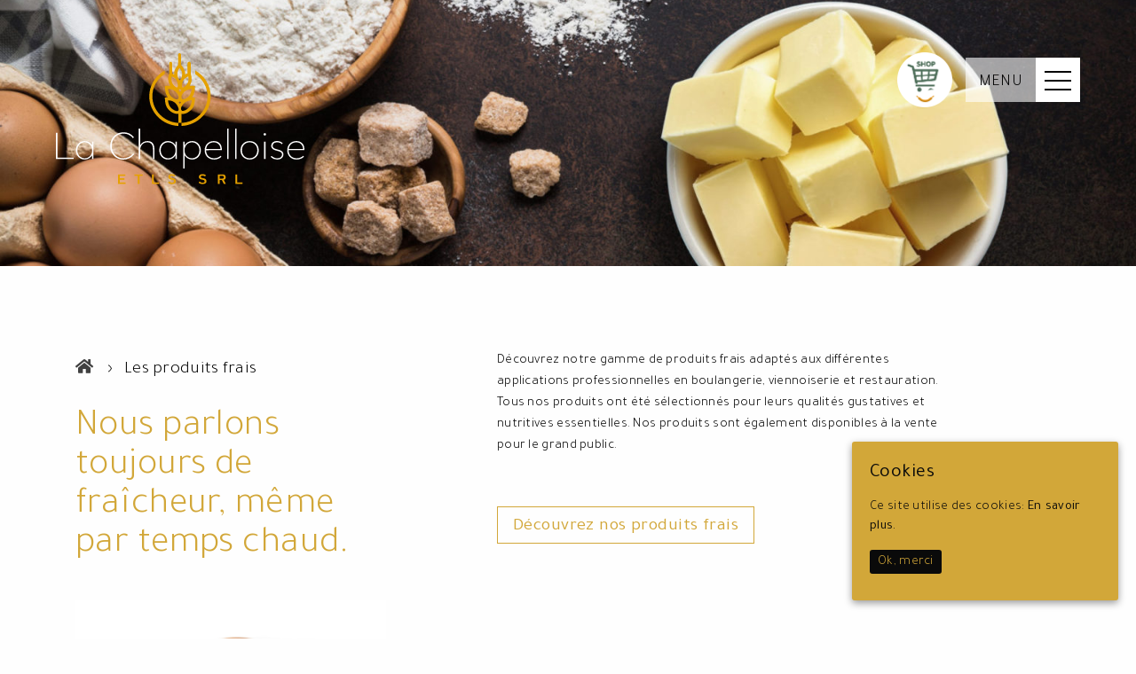

--- FILE ---
content_type: text/html; charset=UTF-8
request_url: https://www.etls-sprl.be/les-produits-frais/
body_size: 11059
content:
<!DOCTYPE html>
<!--[if IE]>
	<script src="https://www.etls-sprl.be/wp-content/themes/themegrafoman/js/plugins/html5shiv.js"></script>
<![endif]-->
<!--[if IE 8]><html class="no-js lt-ie9 ie8" lang="en" ><![endif]-->
<!--[if gt IE 8]><!--> <html class="no-js" lang="fr-FR"> <!--<![endif]-->
<!--[if gte IE 9]>
  <style type="text/css">
	.gradient {filter: none;}
  </style>
<![endif]-->

<head>
	<!-- Set up Meta -->
	<meta http-equiv="X-UA-Compatible" content="IE=edge,chrome=1" charset="UTF-8" />
	<!-- Add Favicon -->
	<link rel="shortcut icon" href="https://www.etls-sprl.be/wp-content/themes/themegrafoman/favicon.ico" />
	<link type="image/png" href="https://www.etls-sprl.be/wp-content/themes/themegrafoman/favicon.png" rel="icon">
	<link type="image/png" href="https://www.etls-sprl.be/wp-content/themes/themegrafoman/favicon.png" rel="shortcut icon">
	<link type="image/png" href="https://www.etls-sprl.be/wp-content/themes/themegrafoman/favicon.png" rel="apple-touch-icon">
	<!-- Set the viewport width to device width for mobile -->
	<meta name="viewport" content="width=device-width, initial-scale=1, maximum-scale=1.0, user-scalable=no">
	<meta name='robots' content='index, follow, max-image-preview:large, max-snippet:-1, max-video-preview:-1' />

	<!-- This site is optimized with the Yoast SEO plugin v22.0 - https://yoast.com/wordpress/plugins/seo/ -->
	<title>Les produits frais - La Chapelloise</title>
	<link rel="canonical" href="https://www.etls-sprl.be/les-produits-frais/" />
	<meta property="og:locale" content="fr_FR" />
	<meta property="og:type" content="article" />
	<meta property="og:title" content="Les produits frais - La Chapelloise" />
	<meta property="og:url" content="https://www.etls-sprl.be/les-produits-frais/" />
	<meta property="og:site_name" content="La Chapelloise" />
	<meta property="article:modified_time" content="2020-04-06T16:30:10+00:00" />
	<meta property="og:image" content="https://www.etls-sprl.be/wp-content/uploads/2020/04/frais.jpg" />
	<meta property="og:image:width" content="1920" />
	<meta property="og:image:height" content="1280" />
	<meta property="og:image:type" content="image/jpeg" />
	<meta name="twitter:card" content="summary_large_image" />
	<script type="application/ld+json" class="yoast-schema-graph">{"@context":"https://schema.org","@graph":[{"@type":"WebPage","@id":"https://www.etls-sprl.be/les-produits-frais/","url":"https://www.etls-sprl.be/les-produits-frais/","name":"Les produits frais - La Chapelloise","isPartOf":{"@id":"https://www.etls-sprl.be/#website"},"primaryImageOfPage":{"@id":"https://www.etls-sprl.be/les-produits-frais/#primaryimage"},"image":{"@id":"https://www.etls-sprl.be/les-produits-frais/#primaryimage"},"thumbnailUrl":"https://www.etls-sprl.be/wp-content/uploads/2020/04/frais.jpg","datePublished":"2020-03-30T11:47:20+00:00","dateModified":"2020-04-06T16:30:10+00:00","breadcrumb":{"@id":"https://www.etls-sprl.be/les-produits-frais/#breadcrumb"},"inLanguage":"fr-FR","potentialAction":[{"@type":"ReadAction","target":["https://www.etls-sprl.be/les-produits-frais/"]}]},{"@type":"ImageObject","inLanguage":"fr-FR","@id":"https://www.etls-sprl.be/les-produits-frais/#primaryimage","url":"https://www.etls-sprl.be/wp-content/uploads/2020/04/frais.jpg","contentUrl":"https://www.etls-sprl.be/wp-content/uploads/2020/04/frais.jpg","width":1920,"height":1280},{"@type":"BreadcrumbList","@id":"https://www.etls-sprl.be/les-produits-frais/#breadcrumb","itemListElement":[{"@type":"ListItem","position":1,"name":"Home","item":"https://www.etls-sprl.be/"},{"@type":"ListItem","position":2,"name":"Les produits frais"}]},{"@type":"WebSite","@id":"https://www.etls-sprl.be/#website","url":"https://www.etls-sprl.be/","name":"La Chapelloise","description":"Semons ensemble les graines du succès.","potentialAction":[{"@type":"SearchAction","target":{"@type":"EntryPoint","urlTemplate":"https://www.etls-sprl.be/?s={search_term_string}"},"query-input":"required name=search_term_string"}],"inLanguage":"fr-FR"}]}</script>
	<!-- / Yoast SEO plugin. -->


<link rel='dns-prefetch' href='//fonts.googleapis.com' />
<script type="text/javascript">
/* <![CDATA[ */
window._wpemojiSettings = {"baseUrl":"https:\/\/s.w.org\/images\/core\/emoji\/15.0.3\/72x72\/","ext":".png","svgUrl":"https:\/\/s.w.org\/images\/core\/emoji\/15.0.3\/svg\/","svgExt":".svg","source":{"concatemoji":"https:\/\/www.etls-sprl.be\/wp-includes\/js\/wp-emoji-release.min.js?ver=6.6.4"}};
/*! This file is auto-generated */
!function(i,n){var o,s,e;function c(e){try{var t={supportTests:e,timestamp:(new Date).valueOf()};sessionStorage.setItem(o,JSON.stringify(t))}catch(e){}}function p(e,t,n){e.clearRect(0,0,e.canvas.width,e.canvas.height),e.fillText(t,0,0);var t=new Uint32Array(e.getImageData(0,0,e.canvas.width,e.canvas.height).data),r=(e.clearRect(0,0,e.canvas.width,e.canvas.height),e.fillText(n,0,0),new Uint32Array(e.getImageData(0,0,e.canvas.width,e.canvas.height).data));return t.every(function(e,t){return e===r[t]})}function u(e,t,n){switch(t){case"flag":return n(e,"\ud83c\udff3\ufe0f\u200d\u26a7\ufe0f","\ud83c\udff3\ufe0f\u200b\u26a7\ufe0f")?!1:!n(e,"\ud83c\uddfa\ud83c\uddf3","\ud83c\uddfa\u200b\ud83c\uddf3")&&!n(e,"\ud83c\udff4\udb40\udc67\udb40\udc62\udb40\udc65\udb40\udc6e\udb40\udc67\udb40\udc7f","\ud83c\udff4\u200b\udb40\udc67\u200b\udb40\udc62\u200b\udb40\udc65\u200b\udb40\udc6e\u200b\udb40\udc67\u200b\udb40\udc7f");case"emoji":return!n(e,"\ud83d\udc26\u200d\u2b1b","\ud83d\udc26\u200b\u2b1b")}return!1}function f(e,t,n){var r="undefined"!=typeof WorkerGlobalScope&&self instanceof WorkerGlobalScope?new OffscreenCanvas(300,150):i.createElement("canvas"),a=r.getContext("2d",{willReadFrequently:!0}),o=(a.textBaseline="top",a.font="600 32px Arial",{});return e.forEach(function(e){o[e]=t(a,e,n)}),o}function t(e){var t=i.createElement("script");t.src=e,t.defer=!0,i.head.appendChild(t)}"undefined"!=typeof Promise&&(o="wpEmojiSettingsSupports",s=["flag","emoji"],n.supports={everything:!0,everythingExceptFlag:!0},e=new Promise(function(e){i.addEventListener("DOMContentLoaded",e,{once:!0})}),new Promise(function(t){var n=function(){try{var e=JSON.parse(sessionStorage.getItem(o));if("object"==typeof e&&"number"==typeof e.timestamp&&(new Date).valueOf()<e.timestamp+604800&&"object"==typeof e.supportTests)return e.supportTests}catch(e){}return null}();if(!n){if("undefined"!=typeof Worker&&"undefined"!=typeof OffscreenCanvas&&"undefined"!=typeof URL&&URL.createObjectURL&&"undefined"!=typeof Blob)try{var e="postMessage("+f.toString()+"("+[JSON.stringify(s),u.toString(),p.toString()].join(",")+"));",r=new Blob([e],{type:"text/javascript"}),a=new Worker(URL.createObjectURL(r),{name:"wpTestEmojiSupports"});return void(a.onmessage=function(e){c(n=e.data),a.terminate(),t(n)})}catch(e){}c(n=f(s,u,p))}t(n)}).then(function(e){for(var t in e)n.supports[t]=e[t],n.supports.everything=n.supports.everything&&n.supports[t],"flag"!==t&&(n.supports.everythingExceptFlag=n.supports.everythingExceptFlag&&n.supports[t]);n.supports.everythingExceptFlag=n.supports.everythingExceptFlag&&!n.supports.flag,n.DOMReady=!1,n.readyCallback=function(){n.DOMReady=!0}}).then(function(){return e}).then(function(){var e;n.supports.everything||(n.readyCallback(),(e=n.source||{}).concatemoji?t(e.concatemoji):e.wpemoji&&e.twemoji&&(t(e.twemoji),t(e.wpemoji)))}))}((window,document),window._wpemojiSettings);
/* ]]> */
</script>
<style id='wp-emoji-styles-inline-css' type='text/css'>

	img.wp-smiley, img.emoji {
		display: inline !important;
		border: none !important;
		box-shadow: none !important;
		height: 1em !important;
		width: 1em !important;
		margin: 0 0.07em !important;
		vertical-align: -0.1em !important;
		background: none !important;
		padding: 0 !important;
	}
</style>
<link rel='stylesheet' id='wp-block-library-css' href='https://www.etls-sprl.be/wp-includes/css/dist/block-library/style.min.css?ver=6.6.4' type='text/css' media='all' />
<style id='classic-theme-styles-inline-css' type='text/css'>
/*! This file is auto-generated */
.wp-block-button__link{color:#fff;background-color:#32373c;border-radius:9999px;box-shadow:none;text-decoration:none;padding:calc(.667em + 2px) calc(1.333em + 2px);font-size:1.125em}.wp-block-file__button{background:#32373c;color:#fff;text-decoration:none}
</style>
<style id='global-styles-inline-css' type='text/css'>
:root{--wp--preset--aspect-ratio--square: 1;--wp--preset--aspect-ratio--4-3: 4/3;--wp--preset--aspect-ratio--3-4: 3/4;--wp--preset--aspect-ratio--3-2: 3/2;--wp--preset--aspect-ratio--2-3: 2/3;--wp--preset--aspect-ratio--16-9: 16/9;--wp--preset--aspect-ratio--9-16: 9/16;--wp--preset--color--black: #000000;--wp--preset--color--cyan-bluish-gray: #abb8c3;--wp--preset--color--white: #ffffff;--wp--preset--color--pale-pink: #f78da7;--wp--preset--color--vivid-red: #cf2e2e;--wp--preset--color--luminous-vivid-orange: #ff6900;--wp--preset--color--luminous-vivid-amber: #fcb900;--wp--preset--color--light-green-cyan: #7bdcb5;--wp--preset--color--vivid-green-cyan: #00d084;--wp--preset--color--pale-cyan-blue: #8ed1fc;--wp--preset--color--vivid-cyan-blue: #0693e3;--wp--preset--color--vivid-purple: #9b51e0;--wp--preset--gradient--vivid-cyan-blue-to-vivid-purple: linear-gradient(135deg,rgba(6,147,227,1) 0%,rgb(155,81,224) 100%);--wp--preset--gradient--light-green-cyan-to-vivid-green-cyan: linear-gradient(135deg,rgb(122,220,180) 0%,rgb(0,208,130) 100%);--wp--preset--gradient--luminous-vivid-amber-to-luminous-vivid-orange: linear-gradient(135deg,rgba(252,185,0,1) 0%,rgba(255,105,0,1) 100%);--wp--preset--gradient--luminous-vivid-orange-to-vivid-red: linear-gradient(135deg,rgba(255,105,0,1) 0%,rgb(207,46,46) 100%);--wp--preset--gradient--very-light-gray-to-cyan-bluish-gray: linear-gradient(135deg,rgb(238,238,238) 0%,rgb(169,184,195) 100%);--wp--preset--gradient--cool-to-warm-spectrum: linear-gradient(135deg,rgb(74,234,220) 0%,rgb(151,120,209) 20%,rgb(207,42,186) 40%,rgb(238,44,130) 60%,rgb(251,105,98) 80%,rgb(254,248,76) 100%);--wp--preset--gradient--blush-light-purple: linear-gradient(135deg,rgb(255,206,236) 0%,rgb(152,150,240) 100%);--wp--preset--gradient--blush-bordeaux: linear-gradient(135deg,rgb(254,205,165) 0%,rgb(254,45,45) 50%,rgb(107,0,62) 100%);--wp--preset--gradient--luminous-dusk: linear-gradient(135deg,rgb(255,203,112) 0%,rgb(199,81,192) 50%,rgb(65,88,208) 100%);--wp--preset--gradient--pale-ocean: linear-gradient(135deg,rgb(255,245,203) 0%,rgb(182,227,212) 50%,rgb(51,167,181) 100%);--wp--preset--gradient--electric-grass: linear-gradient(135deg,rgb(202,248,128) 0%,rgb(113,206,126) 100%);--wp--preset--gradient--midnight: linear-gradient(135deg,rgb(2,3,129) 0%,rgb(40,116,252) 100%);--wp--preset--font-size--small: 13px;--wp--preset--font-size--medium: 20px;--wp--preset--font-size--large: 36px;--wp--preset--font-size--x-large: 42px;--wp--preset--spacing--20: 0.44rem;--wp--preset--spacing--30: 0.67rem;--wp--preset--spacing--40: 1rem;--wp--preset--spacing--50: 1.5rem;--wp--preset--spacing--60: 2.25rem;--wp--preset--spacing--70: 3.38rem;--wp--preset--spacing--80: 5.06rem;--wp--preset--shadow--natural: 6px 6px 9px rgba(0, 0, 0, 0.2);--wp--preset--shadow--deep: 12px 12px 50px rgba(0, 0, 0, 0.4);--wp--preset--shadow--sharp: 6px 6px 0px rgba(0, 0, 0, 0.2);--wp--preset--shadow--outlined: 6px 6px 0px -3px rgba(255, 255, 255, 1), 6px 6px rgba(0, 0, 0, 1);--wp--preset--shadow--crisp: 6px 6px 0px rgba(0, 0, 0, 1);}:where(.is-layout-flex){gap: 0.5em;}:where(.is-layout-grid){gap: 0.5em;}body .is-layout-flex{display: flex;}.is-layout-flex{flex-wrap: wrap;align-items: center;}.is-layout-flex > :is(*, div){margin: 0;}body .is-layout-grid{display: grid;}.is-layout-grid > :is(*, div){margin: 0;}:where(.wp-block-columns.is-layout-flex){gap: 2em;}:where(.wp-block-columns.is-layout-grid){gap: 2em;}:where(.wp-block-post-template.is-layout-flex){gap: 1.25em;}:where(.wp-block-post-template.is-layout-grid){gap: 1.25em;}.has-black-color{color: var(--wp--preset--color--black) !important;}.has-cyan-bluish-gray-color{color: var(--wp--preset--color--cyan-bluish-gray) !important;}.has-white-color{color: var(--wp--preset--color--white) !important;}.has-pale-pink-color{color: var(--wp--preset--color--pale-pink) !important;}.has-vivid-red-color{color: var(--wp--preset--color--vivid-red) !important;}.has-luminous-vivid-orange-color{color: var(--wp--preset--color--luminous-vivid-orange) !important;}.has-luminous-vivid-amber-color{color: var(--wp--preset--color--luminous-vivid-amber) !important;}.has-light-green-cyan-color{color: var(--wp--preset--color--light-green-cyan) !important;}.has-vivid-green-cyan-color{color: var(--wp--preset--color--vivid-green-cyan) !important;}.has-pale-cyan-blue-color{color: var(--wp--preset--color--pale-cyan-blue) !important;}.has-vivid-cyan-blue-color{color: var(--wp--preset--color--vivid-cyan-blue) !important;}.has-vivid-purple-color{color: var(--wp--preset--color--vivid-purple) !important;}.has-black-background-color{background-color: var(--wp--preset--color--black) !important;}.has-cyan-bluish-gray-background-color{background-color: var(--wp--preset--color--cyan-bluish-gray) !important;}.has-white-background-color{background-color: var(--wp--preset--color--white) !important;}.has-pale-pink-background-color{background-color: var(--wp--preset--color--pale-pink) !important;}.has-vivid-red-background-color{background-color: var(--wp--preset--color--vivid-red) !important;}.has-luminous-vivid-orange-background-color{background-color: var(--wp--preset--color--luminous-vivid-orange) !important;}.has-luminous-vivid-amber-background-color{background-color: var(--wp--preset--color--luminous-vivid-amber) !important;}.has-light-green-cyan-background-color{background-color: var(--wp--preset--color--light-green-cyan) !important;}.has-vivid-green-cyan-background-color{background-color: var(--wp--preset--color--vivid-green-cyan) !important;}.has-pale-cyan-blue-background-color{background-color: var(--wp--preset--color--pale-cyan-blue) !important;}.has-vivid-cyan-blue-background-color{background-color: var(--wp--preset--color--vivid-cyan-blue) !important;}.has-vivid-purple-background-color{background-color: var(--wp--preset--color--vivid-purple) !important;}.has-black-border-color{border-color: var(--wp--preset--color--black) !important;}.has-cyan-bluish-gray-border-color{border-color: var(--wp--preset--color--cyan-bluish-gray) !important;}.has-white-border-color{border-color: var(--wp--preset--color--white) !important;}.has-pale-pink-border-color{border-color: var(--wp--preset--color--pale-pink) !important;}.has-vivid-red-border-color{border-color: var(--wp--preset--color--vivid-red) !important;}.has-luminous-vivid-orange-border-color{border-color: var(--wp--preset--color--luminous-vivid-orange) !important;}.has-luminous-vivid-amber-border-color{border-color: var(--wp--preset--color--luminous-vivid-amber) !important;}.has-light-green-cyan-border-color{border-color: var(--wp--preset--color--light-green-cyan) !important;}.has-vivid-green-cyan-border-color{border-color: var(--wp--preset--color--vivid-green-cyan) !important;}.has-pale-cyan-blue-border-color{border-color: var(--wp--preset--color--pale-cyan-blue) !important;}.has-vivid-cyan-blue-border-color{border-color: var(--wp--preset--color--vivid-cyan-blue) !important;}.has-vivid-purple-border-color{border-color: var(--wp--preset--color--vivid-purple) !important;}.has-vivid-cyan-blue-to-vivid-purple-gradient-background{background: var(--wp--preset--gradient--vivid-cyan-blue-to-vivid-purple) !important;}.has-light-green-cyan-to-vivid-green-cyan-gradient-background{background: var(--wp--preset--gradient--light-green-cyan-to-vivid-green-cyan) !important;}.has-luminous-vivid-amber-to-luminous-vivid-orange-gradient-background{background: var(--wp--preset--gradient--luminous-vivid-amber-to-luminous-vivid-orange) !important;}.has-luminous-vivid-orange-to-vivid-red-gradient-background{background: var(--wp--preset--gradient--luminous-vivid-orange-to-vivid-red) !important;}.has-very-light-gray-to-cyan-bluish-gray-gradient-background{background: var(--wp--preset--gradient--very-light-gray-to-cyan-bluish-gray) !important;}.has-cool-to-warm-spectrum-gradient-background{background: var(--wp--preset--gradient--cool-to-warm-spectrum) !important;}.has-blush-light-purple-gradient-background{background: var(--wp--preset--gradient--blush-light-purple) !important;}.has-blush-bordeaux-gradient-background{background: var(--wp--preset--gradient--blush-bordeaux) !important;}.has-luminous-dusk-gradient-background{background: var(--wp--preset--gradient--luminous-dusk) !important;}.has-pale-ocean-gradient-background{background: var(--wp--preset--gradient--pale-ocean) !important;}.has-electric-grass-gradient-background{background: var(--wp--preset--gradient--electric-grass) !important;}.has-midnight-gradient-background{background: var(--wp--preset--gradient--midnight) !important;}.has-small-font-size{font-size: var(--wp--preset--font-size--small) !important;}.has-medium-font-size{font-size: var(--wp--preset--font-size--medium) !important;}.has-large-font-size{font-size: var(--wp--preset--font-size--large) !important;}.has-x-large-font-size{font-size: var(--wp--preset--font-size--x-large) !important;}
:where(.wp-block-post-template.is-layout-flex){gap: 1.25em;}:where(.wp-block-post-template.is-layout-grid){gap: 1.25em;}
:where(.wp-block-columns.is-layout-flex){gap: 2em;}:where(.wp-block-columns.is-layout-grid){gap: 2em;}
:root :where(.wp-block-pullquote){font-size: 1.5em;line-height: 1.6;}
</style>
<link rel='stylesheet' id='contact-form-7-css' href='https://www.etls-sprl.be/wp-content/plugins/contact-form-7/includes/css/styles.css?ver=5.7.3' type='text/css' media='all' />
<link rel='stylesheet' id='cookie-consent-style-css' href='https://www.etls-sprl.be/wp-content/plugins/uk-cookie-consent/assets/css/style.css?ver=6.6.4' type='text/css' media='all' />
<link rel='stylesheet' id='normalize-css' href='https://www.etls-sprl.be/wp-content/themes/themegrafoman/css/core/normalize.css' type='text/css' media='all' />
<link rel='stylesheet' id='foundation-css' href='https://www.etls-sprl.be/wp-content/themes/themegrafoman/css/foundation.min.css' type='text/css' media='all' />
<link rel='stylesheet' id='font-awesome.min-css' href='https://www.etls-sprl.be/wp-content/themes/themegrafoman/plugins/fontawesome-5.3.1/css/all.min.css' type='text/css' media='all' />
<link rel='stylesheet' id='slick-css' href='https://www.etls-sprl.be/wp-content/themes/themegrafoman/plugins/slick-1.8.1/slick.css' type='text/css' media='all' />
<link rel='stylesheet' id='jquery.fancybox-css' href='https://www.etls-sprl.be/wp-content/themes/themegrafoman/plugins/fancybox-master/dist/jquery.fancybox.min.css' type='text/css' media='all' />
<link rel='stylesheet' id='googlefonts-css' href='https://fonts.googleapis.com/css?family=Tajawal:300,400,500,700&#038;display=swap' type='text/css' media='all' />
<link rel='stylesheet' id='style-css' href='https://www.etls-sprl.be/wp-content/themes/themegrafoman/style.css?ver=1.0' type='text/css' media='all' />
<link rel='stylesheet' id='custom-css' href='https://www.etls-sprl.be/wp-content/themes/themegrafoman/css/custom.css' type='text/css' media='all' />
<link rel='stylesheet' id='dflip-style-css' href='https://www.etls-sprl.be/wp-content/plugins/3d-flipbook-dflip-lite/assets/css/dflip.min.css?ver=2.3.65' type='text/css' media='all' />
<script type="text/javascript" src="https://www.etls-sprl.be/wp-includes/js/jquery/jquery.min.js?ver=3.7.1" id="jquery-core-js"></script>
<script type="text/javascript" src="https://www.etls-sprl.be/wp-includes/js/jquery/jquery-migrate.min.js?ver=3.4.1" id="jquery-migrate-js"></script>
<link rel="https://api.w.org/" href="https://www.etls-sprl.be/wp-json/" /><link rel="alternate" title="JSON" type="application/json" href="https://www.etls-sprl.be/wp-json/wp/v2/pages/11" /><link rel="EditURI" type="application/rsd+xml" title="RSD" href="https://www.etls-sprl.be/xmlrpc.php?rsd" />
<meta name="generator" content="WordPress 6.6.4" />
<link rel='shortlink' href='https://www.etls-sprl.be/?p=11' />
<link rel="alternate" title="oEmbed (JSON)" type="application/json+oembed" href="https://www.etls-sprl.be/wp-json/oembed/1.0/embed?url=https%3A%2F%2Fwww.etls-sprl.be%2Fles-produits-frais%2F" />
<link rel="alternate" title="oEmbed (XML)" type="text/xml+oembed" href="https://www.etls-sprl.be/wp-json/oembed/1.0/embed?url=https%3A%2F%2Fwww.etls-sprl.be%2Fles-produits-frais%2F&#038;format=xml" />
<style id="ctcc-css" type="text/css" media="screen">
				#catapult-cookie-bar {
					box-sizing: border-box;
					max-height: 0;
					opacity: 0;
					z-index: 99999;
					overflow: hidden;
					color: #0a0a0a;
					position: fixed;
					right: 20px;
					bottom: 6%;
					width: 300px;
					background-color: #d2a739;
				}
				#catapult-cookie-bar a {
					color: #0a0a0a;
				}
				#catapult-cookie-bar .x_close span {
					background-color: #d2a739;
				}
				button#catapultCookie {
					background:#0a0a0a;
					color: #d2a739;
					border: 0; padding: 6px 9px; border-radius: 3px;
				}
				#catapult-cookie-bar h3 {
					color: #0a0a0a;
				}
				.has-cookie-bar #catapult-cookie-bar {
					opacity: 1;
					max-height: 999px;
					min-height: 30px;
				}</style>
			<style type='text/css'>
				body.admin-bar {margin-top:32px !important}
				@media screen and (max-width: 782px) {
					body.admin-bar { margin-top:46px !important }
				}
				@media screen and (max-width: 600px) {
					body.admin-bar { margin-top:46px !important }
					html #wpadminbar{ margin-top: -46px; }
				}
			</style>
			<style type="text/css">li[id*="customlogo"] a{font-size:0 !important;}
	li[id*="customlogo"] img{max-height:22px;padding: 3px 0 !important;}.add-new-h2{display:none;}</style><style type="text/css">.recentcomments a{display:inline !important;padding:0 !important;margin:0 !important;}</style>		<style type="text/css" id="wp-custom-css">
			.navoverlay div.middle {
  position: absolute;
  bottom: 0;
  left: 0;
  width: 100%;
  height: calc(100% - 50px);
	padding-left: 130px;
}		</style>
			<!-- Global site tag (gtag.js) - Google Analytics --> <script async src="https://www.googletagmanager.com/gtag/js?id=UA-149377213-30"></script> <script> window.dataLayer = window.dataLayer || []; function gtag(){dataLayer.push(arguments);} gtag('js', new Date()); gtag('config', 'UA-149377213-30'); </script>
</head>

<body class="page-template-default page page-id-11 page-parent" data-fancyboxstijl="fancybox-v1" data-fancyboxsluitknop="Sluit" data-closebutton="Lire la suite">

<div class="preloader">
    <div class="circle"></div>
</div>

<div class="hamburgericonholder mobile show-for-small-only">
    <button role="button" class="d-btn site-menu-toggle js-toggle-menu">
        <span class="hamburger-line hamburger-line--top"></span>
        <span class="hamburger-line hamburger-line--middle"></span>
        <span class="hamburger-line hamburger-line--bottom"></span>
    </button>
</div>
<div class="mobilenavoverlay show-for-small-only">
    <div class="top">
        <div class="logo">
                    </div>
    </div>
    <div class="middle">
        <div class="content_wrapper">
            <div class="inner content_wrapper--center">
                <div class="navholder">
                    <ul id="menu-main-menu" class="vertical menu accordion-menu" data-accordion-menu data-alignment="left"><li id="menu-item-300" class="menu-item menu-item-type-post_type menu-item-object-page menu-item-home menu-item-300"><a href="https://www.etls-sprl.be/">Accueil</a></li>
<li id="menu-item-776" class="menu-item menu-item-type-custom menu-item-object-custom menu-item-776"><a href="https://www.eshop-lachapelloise.be/categorie-produit/colis-cadeaux/">NOUVEAU &#8211; Colis cadeaux</a></li>
<li id="menu-item-702" class="menu-item menu-item-type-post_type menu-item-object-page menu-item-702"><a href="https://www.etls-sprl.be/la-vie-de-l-entreprise/">La vie de l’entreprise</a></li>
<li id="menu-item-301" class="menu-item menu-item-type-post_type menu-item-object-page menu-item-301"><a href="https://www.etls-sprl.be/les-farines/">Les farines</a></li>
<li id="menu-item-477" class="menu-item menu-item-type-post_type menu-item-object-page menu-item-477"><a href="https://www.etls-sprl.be/malaxage-du-beurre/">Malaxage du beurre</a></li>
<li id="menu-item-302" class="menu-item menu-item-type-post_type menu-item-object-page current-menu-item page_item page-item-11 current_page_item menu-item-302"><a href="https://www.etls-sprl.be/les-produits-frais/" aria-current="page">Les produits frais</a></li>
<li id="menu-item-303" class="menu-item menu-item-type-post_type menu-item-object-page menu-item-303"><a href="https://www.etls-sprl.be/energies/">Énergies</a></li>
<li id="menu-item-304" class="menu-item menu-item-type-post_type menu-item-object-page menu-item-304"><a href="https://www.etls-sprl.be/lentreprise/">L’entreprise</a></li>
<li id="menu-item-582" class="menu-item menu-item-type-post_type menu-item-object-page menu-item-582"><a href="https://www.etls-sprl.be/catalogue-chapelloise/">Nos catalogues</a></li>
<li id="menu-item-305" class="menu-item menu-item-type-post_type menu-item-object-page menu-item-305"><a href="https://www.etls-sprl.be/contact/">Contact</a></li>
<li id="menu-item-464" class="menu-item menu-item-type-custom menu-item-object-custom menu-item-464"><a href="http://www.eshop-lachapelloise.be/">Notre boutique en ligne</a></li>
<li id="menu-item-495" class="menu-item menu-item-type-post_type menu-item-object-page menu-item-495"><a href="https://www.etls-sprl.be/materiel-professionnel-de-cuisine/">Ustensiles professionnels</a></li>
</ul>                    
            </div>
        </div>
    </div>
    <div class="bottom">
        <div class="quickcontact">
                
                
                            </div>
        </div>
    </div>
</div>
    

    
<div class="navoverlay">
    <div class="top">
        <div class="hamburgericonholder">
            <button role="button" class="d-btn site-menu-toggle js-toggle-main-menu">
                <span class="hamburger-line hamburger-line--top"></span>
                <span class="hamburger-line hamburger-line--middle"></span>
                <span class="hamburger-line hamburger-line--bottom"></span>
            </button>
        </div>
    </div>
    <div class="middle">
        <div class="content_wrapper">
            <div class="inner content_wrapper--center">
                <div class="navholder">
                    <ul id="menu-main-menu-1" class="vertical menu accordion-menu" data-accordion-menu data-alignment="left"><li class="menu-item menu-item-type-post_type menu-item-object-page menu-item-home menu-item-300"><a href="https://www.etls-sprl.be/">Accueil</a></li>
<li class="menu-item menu-item-type-custom menu-item-object-custom menu-item-776"><a href="https://www.eshop-lachapelloise.be/categorie-produit/colis-cadeaux/">NOUVEAU &#8211; Colis cadeaux</a></li>
<li class="menu-item menu-item-type-post_type menu-item-object-page menu-item-702"><a href="https://www.etls-sprl.be/la-vie-de-l-entreprise/">La vie de l’entreprise</a></li>
<li class="menu-item menu-item-type-post_type menu-item-object-page menu-item-301"><a href="https://www.etls-sprl.be/les-farines/">Les farines</a></li>
<li class="menu-item menu-item-type-post_type menu-item-object-page menu-item-477"><a href="https://www.etls-sprl.be/malaxage-du-beurre/">Malaxage du beurre</a></li>
<li class="menu-item menu-item-type-post_type menu-item-object-page current-menu-item page_item page-item-11 current_page_item menu-item-302"><a href="https://www.etls-sprl.be/les-produits-frais/" aria-current="page">Les produits frais</a></li>
<li class="menu-item menu-item-type-post_type menu-item-object-page menu-item-303"><a href="https://www.etls-sprl.be/energies/">Énergies</a></li>
<li class="menu-item menu-item-type-post_type menu-item-object-page menu-item-304"><a href="https://www.etls-sprl.be/lentreprise/">L’entreprise</a></li>
<li class="menu-item menu-item-type-post_type menu-item-object-page menu-item-582"><a href="https://www.etls-sprl.be/catalogue-chapelloise/">Nos catalogues</a></li>
<li class="menu-item menu-item-type-post_type menu-item-object-page menu-item-305"><a href="https://www.etls-sprl.be/contact/">Contact</a></li>
<li class="menu-item menu-item-type-custom menu-item-object-custom menu-item-464"><a href="http://www.eshop-lachapelloise.be/">Notre boutique en ligne</a></li>
<li class="menu-item menu-item-type-post_type menu-item-object-page menu-item-495"><a href="https://www.etls-sprl.be/materiel-professionnel-de-cuisine/">Ustensiles professionnels</a></li>
</ul>                    
                </div>
            </div>
        </div>
    </div>
    <div class="bottom">
        
    </div>
</div>

    
<header class="header">
    <div class="wrapper">
        <div class="bottomrow">
            <div class="row fullwidth large-collapse medium-collapse small-uncollapse">
                <div class="large-3 medium-3 small-12 columns col1">
                    <div class="logo small-only-text-center">
                        <a href="https://www.etls-sprl.be" class="imglogoheader" title="La Chapelloise"><img src="https://www.etls-sprl.be/wp-content/uploads/2020/04/lachapelloise_logo_neg-1.svg" alt="La Chapelloise"/></a>
                    </div>
                </div>
                <div class="large-9 medium-9 small-12 columns hide-for-small-only text-right col2 hide-for-small-only">
                    
                                            <a class="shoplinkwithicon" href="http://www.eshop-lachapelloise.be/" target="_blank">
                            <img width="500" height="500" src="https://www.etls-sprl.be/wp-content/uploads/2021/02/eshop-lc.png" class="attachment-full size-full" alt="" decoding="async" fetchpriority="high" srcset="https://www.etls-sprl.be/wp-content/uploads/2021/02/eshop-lc.png 500w, https://www.etls-sprl.be/wp-content/uploads/2021/02/eshop-lc-300x300.png 300w, https://www.etls-sprl.be/wp-content/uploads/2021/02/eshop-lc-150x150.png 150w, https://www.etls-sprl.be/wp-content/uploads/2021/02/eshop-lc-200x200.png 200w" sizes="(max-width: 500px) 100vw, 500px" />                        </a>
                                        
                    <div class="hamburgericonholder">
                        <div class="menutext">MENU</div>
                        <button role="button" class="d-btn site-menu-toggle js-toggle-main-menu">
                            <span class="hamburger-line hamburger-line--top"></span>
                            <span class="hamburger-line hamburger-line--middle"></span>
                            <span class="hamburger-line hamburger-line--bottom"></span>
                        </button>
                    </div>
                </div>
            </div>
        </div>
    </div>
</header><!--END of header -->
    









    
    <div class="heropages">
        <img width="1920" height="1280" src="https://www.etls-sprl.be/wp-content/uploads/2020/04/frais.jpg" class="attachment-full size-full" alt="" decoding="async" srcset="https://www.etls-sprl.be/wp-content/uploads/2020/04/frais.jpg 1920w, https://www.etls-sprl.be/wp-content/uploads/2020/04/frais-300x200.jpg 300w, https://www.etls-sprl.be/wp-content/uploads/2020/04/frais-1024x683.jpg 1024w, https://www.etls-sprl.be/wp-content/uploads/2020/04/frais-768x512.jpg 768w, https://www.etls-sprl.be/wp-content/uploads/2020/04/frais-1536x1024.jpg 1536w, https://www.etls-sprl.be/wp-content/uploads/2020/04/frais-200x133.jpg 200w" sizes="(max-width: 1920px) 100vw, 1920px" />    </div>
<div id="container">
	

<section class="detailpage">
    <div class="row large-uncollapse medium-uncollapse">
        <div class="large-4 medium-5 small-12 columns">
            <p id="breadcrumbs"><span><span><a href="https://www.etls-sprl.be/">Home</a></span> <span class="sep">&#8250;</span> <span class="breadcrumb_last" aria-current="page">Les produits frais</span></span></p>            <h2>Nous parlons toujours de fraîcheur, même par temps chaud.</h2>
            <div class="smallimg">
                                    <img width="1920" height="1536" src="https://www.etls-sprl.be/wp-content/uploads/2020/04/oeufs.jpg" class="attachment-full size-full" alt="" decoding="async" srcset="https://www.etls-sprl.be/wp-content/uploads/2020/04/oeufs.jpg 1920w, https://www.etls-sprl.be/wp-content/uploads/2020/04/oeufs-300x240.jpg 300w, https://www.etls-sprl.be/wp-content/uploads/2020/04/oeufs-1024x819.jpg 1024w, https://www.etls-sprl.be/wp-content/uploads/2020/04/oeufs-768x614.jpg 768w, https://www.etls-sprl.be/wp-content/uploads/2020/04/oeufs-1536x1229.jpg 1536w, https://www.etls-sprl.be/wp-content/uploads/2020/04/oeufs-200x160.jpg 200w" sizes="(max-width: 1920px) 100vw, 1920px" />                            </div>
        </div>
        <div class="large-7 medium-6 medium-offset-1 small-12 columns">
                            <div class="col1">
                    <p>Découvrez notre gamme de produits frais adaptés aux différentes applications professionnelles en boulangerie, viennoiserie et restauration. Tous nos produits ont été sélectionnés pour leurs qualités gustatives et nutritives essentielles. Nos produits sont également disponibles à la vente pour le grand public.</p>
                </div>
                        <div class="clearfix"></div>
            
                                                <p>&nbsp;</p>
                    <p><a class="button kleur1" href="https://www.etls-sprl.be/plus-dinfo-produits-frais/" target="_self">Découvrez nos produits frais</a></p>
                            
            
        </div>
    </div>
</section>

    <section class="voorstellinglogos">
                <div class="row large-uncollapse medium-uncollapse">
            <div class="small-12 columns">
                                    <div class="titlewrapper text-center">
                        <h4>La qualité et la fraîcheur ne font qu’un avec nos partenaires.</h4>
                    </div>
                            </div>
                                            <div class="medium-3 small-6 columns">
                    <div class="holder">
                        <div class="imgholder"><img width="184" height="184" src="https://www.etls-sprl.be/wp-content/uploads/2020/04/concorde.png" class="attachment-full size-full" alt="" decoding="async" srcset="https://www.etls-sprl.be/wp-content/uploads/2020/04/concorde.png 184w, https://www.etls-sprl.be/wp-content/uploads/2020/04/concorde-150x150.png 150w" sizes="(max-width: 184px) 100vw, 184px" /></div>
                                            </div>
                </div>
                                            <div class="medium-3 small-6 columns">
                    <div class="holder">
                        <div class="imgholder"><img width="1701" height="984" src="https://www.etls-sprl.be/wp-content/uploads/2020/04/inex.jpg" class="attachment-full size-full" alt="" decoding="async" srcset="https://www.etls-sprl.be/wp-content/uploads/2020/04/inex.jpg 1701w, https://www.etls-sprl.be/wp-content/uploads/2020/04/inex-300x174.jpg 300w, https://www.etls-sprl.be/wp-content/uploads/2020/04/inex-1024x592.jpg 1024w, https://www.etls-sprl.be/wp-content/uploads/2020/04/inex-768x444.jpg 768w, https://www.etls-sprl.be/wp-content/uploads/2020/04/inex-1536x889.jpg 1536w, https://www.etls-sprl.be/wp-content/uploads/2020/04/inex-200x116.jpg 200w" sizes="(max-width: 1701px) 100vw, 1701px" /></div>
                                            </div>
                </div>
                                            <div class="medium-3 small-6 columns">
                    <div class="holder">
                        <div class="imgholder"><img width="807" height="550" src="https://www.etls-sprl.be/wp-content/uploads/2020/04/debic-logo.png" class="attachment-full size-full" alt="" decoding="async" srcset="https://www.etls-sprl.be/wp-content/uploads/2020/04/debic-logo.png 807w, https://www.etls-sprl.be/wp-content/uploads/2020/04/debic-logo-300x204.png 300w, https://www.etls-sprl.be/wp-content/uploads/2020/04/debic-logo-768x523.png 768w, https://www.etls-sprl.be/wp-content/uploads/2020/04/debic-logo-200x136.png 200w" sizes="(max-width: 807px) 100vw, 807px" /></div>
                                            </div>
                </div>
                                            <div class="medium-3 small-6 columns">
                    <div class="holder">
                        <div class="imgholder"><img width="400" height="255" src="https://www.etls-sprl.be/wp-content/uploads/2020/04/Vermeersch.png" class="attachment-full size-full" alt="" decoding="async" srcset="https://www.etls-sprl.be/wp-content/uploads/2020/04/Vermeersch.png 400w, https://www.etls-sprl.be/wp-content/uploads/2020/04/Vermeersch-300x191.png 300w, https://www.etls-sprl.be/wp-content/uploads/2020/04/Vermeersch-200x128.png 200w" sizes="(max-width: 400px) 100vw, 400px" /></div>
                                            </div>
                </div>
                                            <div class="medium-3 small-6 columns">
                    <div class="holder">
                        <div class="imgholder"><img width="721" height="600" src="https://www.etls-sprl.be/wp-content/uploads/2020/04/president-professionnel.jpg" class="attachment-full size-full" alt="" decoding="async" srcset="https://www.etls-sprl.be/wp-content/uploads/2020/04/president-professionnel.jpg 721w, https://www.etls-sprl.be/wp-content/uploads/2020/04/president-professionnel-300x250.jpg 300w, https://www.etls-sprl.be/wp-content/uploads/2020/04/president-professionnel-200x166.jpg 200w" sizes="(max-width: 721px) 100vw, 721px" /></div>
                                            </div>
                </div>
                                            <div class="medium-3 small-6 columns">
                    <div class="holder">
                        <div class="imgholder"><img width="500" height="254" src="https://www.etls-sprl.be/wp-content/uploads/2020/04/corman.jpg" class="attachment-full size-full" alt="" decoding="async" srcset="https://www.etls-sprl.be/wp-content/uploads/2020/04/corman.jpg 500w, https://www.etls-sprl.be/wp-content/uploads/2020/04/corman-300x152.jpg 300w, https://www.etls-sprl.be/wp-content/uploads/2020/04/corman-200x102.jpg 200w" sizes="(max-width: 500px) 100vw, 500px" /></div>
                                            </div>
                </div>
                                            <div class="medium-3 small-6 columns">
                    <div class="holder">
                        <div class="imgholder"><img width="267" height="115" src="https://www.etls-sprl.be/wp-content/uploads/2020/04/Friesland_Campina_Logo.png" class="attachment-full size-full" alt="" decoding="async" srcset="https://www.etls-sprl.be/wp-content/uploads/2020/04/Friesland_Campina_Logo.png 267w, https://www.etls-sprl.be/wp-content/uploads/2020/04/Friesland_Campina_Logo-200x86.png 200w" sizes="(max-width: 267px) 100vw, 267px" /></div>
                                            </div>
                </div>
                                            <div class="medium-3 small-6 columns">
                    <div class="holder">
                        <div class="imgholder"><img width="560" height="260" src="https://www.etls-sprl.be/wp-content/uploads/2020/04/carlsbourg-logo.png" class="attachment-full size-full" alt="" decoding="async" srcset="https://www.etls-sprl.be/wp-content/uploads/2020/04/carlsbourg-logo.png 560w, https://www.etls-sprl.be/wp-content/uploads/2020/04/carlsbourg-logo-300x139.png 300w, https://www.etls-sprl.be/wp-content/uploads/2020/04/carlsbourg-logo-200x93.png 200w" sizes="(max-width: 560px) 100vw, 560px" /></div>
                                            </div>
                </div>
                                            <div class="medium-3 small-6 columns">
                    <div class="holder">
                        <div class="imgholder"><img width="342" height="199" src="https://www.etls-sprl.be/wp-content/uploads/2020/04/bloclogo-lhirondelle.jpg" class="attachment-full size-full" alt="" decoding="async" srcset="https://www.etls-sprl.be/wp-content/uploads/2020/04/bloclogo-lhirondelle.jpg 342w, https://www.etls-sprl.be/wp-content/uploads/2020/04/bloclogo-lhirondelle-300x175.jpg 300w, https://www.etls-sprl.be/wp-content/uploads/2020/04/bloclogo-lhirondelle-200x116.jpg 200w" sizes="(max-width: 342px) 100vw, 342px" /></div>
                                            </div>
                </div>
                                            <div class="medium-3 small-6 columns">
                    <div class="holder">
                        <div class="imgholder"><img width="512" height="512" src="https://www.etls-sprl.be/wp-content/uploads/2020/04/bruggeman.jpg" class="attachment-full size-full" alt="" decoding="async" srcset="https://www.etls-sprl.be/wp-content/uploads/2020/04/bruggeman.jpg 512w, https://www.etls-sprl.be/wp-content/uploads/2020/04/bruggeman-300x300.jpg 300w, https://www.etls-sprl.be/wp-content/uploads/2020/04/bruggeman-150x150.jpg 150w, https://www.etls-sprl.be/wp-content/uploads/2020/04/bruggeman-200x200.jpg 200w" sizes="(max-width: 512px) 100vw, 512px" /></div>
                                            </div>
                </div>
                                            <div class="medium-3 small-6 columns">
                    <div class="holder">
                        <div class="imgholder"><img width="704" height="294" src="https://www.etls-sprl.be/wp-content/uploads/2020/04/arovo.jpg" class="attachment-full size-full" alt="" decoding="async" srcset="https://www.etls-sprl.be/wp-content/uploads/2020/04/arovo.jpg 704w, https://www.etls-sprl.be/wp-content/uploads/2020/04/arovo-300x125.jpg 300w, https://www.etls-sprl.be/wp-content/uploads/2020/04/arovo-200x84.jpg 200w" sizes="(max-width: 704px) 100vw, 704px" /></div>
                                            </div>
                </div>
                                            <div class="medium-3 small-6 columns">
                    <div class="holder">
                        <div class="imgholder"><img width="480" height="156" src="https://www.etls-sprl.be/wp-content/uploads/2020/04/lodewyckx-hr.jpg" class="attachment-full size-full" alt="" decoding="async" srcset="https://www.etls-sprl.be/wp-content/uploads/2020/04/lodewyckx-hr.jpg 480w, https://www.etls-sprl.be/wp-content/uploads/2020/04/lodewyckx-hr-300x98.jpg 300w, https://www.etls-sprl.be/wp-content/uploads/2020/04/lodewyckx-hr-200x65.jpg 200w" sizes="(max-width: 480px) 100vw, 480px" /></div>
                                            </div>
                </div>
                                            <div class="medium-3 small-6 columns">
                    <div class="holder">
                        <div class="imgholder"><img width="246" height="205" src="https://www.etls-sprl.be/wp-content/uploads/2020/04/soubry.jpg" class="attachment-full size-full" alt="" decoding="async" srcset="https://www.etls-sprl.be/wp-content/uploads/2020/04/soubry.jpg 246w, https://www.etls-sprl.be/wp-content/uploads/2020/04/soubry-200x167.jpg 200w" sizes="(max-width: 246px) 100vw, 246px" /></div>
                                            </div>
                </div>
                                            <div class="medium-3 small-6 columns">
                    <div class="holder">
                        <div class="imgholder"><img width="350" height="350" src="https://www.etls-sprl.be/wp-content/uploads/2020/04/esco.jpg" class="attachment-full size-full" alt="" decoding="async" srcset="https://www.etls-sprl.be/wp-content/uploads/2020/04/esco.jpg 350w, https://www.etls-sprl.be/wp-content/uploads/2020/04/esco-300x300.jpg 300w, https://www.etls-sprl.be/wp-content/uploads/2020/04/esco-150x150.jpg 150w, https://www.etls-sprl.be/wp-content/uploads/2020/04/esco-200x200.jpg 200w" sizes="(max-width: 350px) 100vw, 350px" /></div>
                                            </div>
                </div>
                                            <div class="medium-3 small-6 columns">
                    <div class="holder">
                        <div class="imgholder"><img width="150" height="150" src="https://www.etls-sprl.be/wp-content/uploads/2020/04/marsel-1.jpg" class="attachment-full size-full" alt="" decoding="async" /></div>
                                            </div>
                </div>
                                            <div class="medium-3 small-6 columns">
                    <div class="holder">
                        <div class="imgholder"><img width="340" height="283" src="https://www.etls-sprl.be/wp-content/uploads/2020/04/guerande.jpg" class="attachment-full size-full" alt="" decoding="async" srcset="https://www.etls-sprl.be/wp-content/uploads/2020/04/guerande.jpg 340w, https://www.etls-sprl.be/wp-content/uploads/2020/04/guerande-300x250.jpg 300w, https://www.etls-sprl.be/wp-content/uploads/2020/04/guerande-200x166.jpg 200w" sizes="(max-width: 340px) 100vw, 340px" /></div>
                                            </div>
                </div>
                                            <div class="medium-3 small-6 columns">
                    <div class="holder">
                        <div class="imgholder"><img width="596" height="218" src="https://www.etls-sprl.be/wp-content/uploads/2020/04/Materne.jpg" class="attachment-full size-full" alt="" decoding="async" srcset="https://www.etls-sprl.be/wp-content/uploads/2020/04/Materne.jpg 596w, https://www.etls-sprl.be/wp-content/uploads/2020/04/Materne-300x110.jpg 300w, https://www.etls-sprl.be/wp-content/uploads/2020/04/Materne-200x73.jpg 200w" sizes="(max-width: 596px) 100vw, 596px" /></div>
                                            </div>
                </div>
                                            <div class="medium-3 small-6 columns">
                    <div class="holder">
                        <div class="imgholder"><img width="700" height="298" src="https://www.etls-sprl.be/wp-content/uploads/2020/04/dawn.jpg" class="attachment-full size-full" alt="" decoding="async" srcset="https://www.etls-sprl.be/wp-content/uploads/2020/04/dawn.jpg 700w, https://www.etls-sprl.be/wp-content/uploads/2020/04/dawn-300x128.jpg 300w, https://www.etls-sprl.be/wp-content/uploads/2020/04/dawn-200x85.jpg 200w" sizes="(max-width: 700px) 100vw, 700px" /></div>
                                            </div>
                </div>
                                            <div class="medium-3 small-6 columns">
                    <div class="holder">
                        <div class="imgholder"><img width="199" height="100" src="https://www.etls-sprl.be/wp-content/uploads/2020/04/delifruit.png" class="attachment-full size-full" alt="" decoding="async" /></div>
                                            </div>
                </div>
                                            <div class="medium-3 small-6 columns">
                    <div class="holder">
                        <div class="imgholder"><img width="457" height="257" src="https://www.etls-sprl.be/wp-content/uploads/2020/04/callebout.jpg" class="attachment-full size-full" alt="" decoding="async" srcset="https://www.etls-sprl.be/wp-content/uploads/2020/04/callebout.jpg 457w, https://www.etls-sprl.be/wp-content/uploads/2020/04/callebout-300x169.jpg 300w, https://www.etls-sprl.be/wp-content/uploads/2020/04/callebout-200x112.jpg 200w" sizes="(max-width: 457px) 100vw, 457px" /></div>
                                            </div>
                </div>
                                            <div class="medium-3 small-6 columns">
                    <div class="holder">
                        <div class="imgholder"><img width="800" height="512" src="https://www.etls-sprl.be/wp-content/uploads/2021/01/isigny.jpg" class="attachment-full size-full" alt="" decoding="async" srcset="https://www.etls-sprl.be/wp-content/uploads/2021/01/isigny.jpg 800w, https://www.etls-sprl.be/wp-content/uploads/2021/01/isigny-300x192.jpg 300w, https://www.etls-sprl.be/wp-content/uploads/2021/01/isigny-768x492.jpg 768w, https://www.etls-sprl.be/wp-content/uploads/2021/01/isigny-200x128.jpg 200w" sizes="(max-width: 800px) 100vw, 800px" /></div>
                                            </div>
                </div>
                    </div>
            </section>





</div>

<footer class="footer text-center medium-text-left">
    <section class="firstrow">
        <div class="bg">
                            <video class="videoholder" autoplay muted loop>
                    <source src="https://www.etls-sprl.be/wp-content/uploads/2020/04/video-lc_footer_modif.mp4" type="video/mp4">
                </video>
                                        <img width="1920" height="763" src="https://www.etls-sprl.be/wp-content/uploads/2020/04/main-farine02.jpg" class="attachment-full size-full" alt="" decoding="async" loading="lazy" srcset="https://www.etls-sprl.be/wp-content/uploads/2020/04/main-farine02.jpg 1920w, https://www.etls-sprl.be/wp-content/uploads/2020/04/main-farine02-300x119.jpg 300w, https://www.etls-sprl.be/wp-content/uploads/2020/04/main-farine02-1024x407.jpg 1024w, https://www.etls-sprl.be/wp-content/uploads/2020/04/main-farine02-768x305.jpg 768w, https://www.etls-sprl.be/wp-content/uploads/2020/04/main-farine02-1536x610.jpg 1536w, https://www.etls-sprl.be/wp-content/uploads/2020/04/main-farine02-200x79.jpg 200w" sizes="(max-width: 1920px) 100vw, 1920px" />                    </div>
        <div class="watermerk">
                            <img src="https://www.etls-sprl.be/wp-content/uploads/2020/03/WATERMERK.svg" class="attachment-full size-full" alt="" decoding="async" loading="lazy" />                    </div>
        <div class="row">
            <div class="small-12 columns">
                <div class="textwrapper"><p style="text-align: center;"><a href="https://www.facebook.com/etlslachapelloise/" target="_blank" rel="noopener">Suivez-nous sur <i class='fab fa-facebook-square'></i></a>            <a href="tel:+3269766922">+32 (0)69 76 69 22</a></p>
</div>
            </div>
        </div>
    </section>
    <section class="secondrow">
        <div class="row large-collapse medium-uncollapse">
            <div class="small-12 columns">
                
                <div class="textwrapper text-center">
                    <div class="contentcms"><p><strong>La Chapelloise &#8211; ETLS srl  </strong>PARC‭ ‬D’ACTIVITÉ ÉCONOMIQUE LA SUCRERIE &#8211; Rue Henri Lemaire 10 &#8211; 7911‭ ‬Frasnes-lez-Anvaing &#8211; Belgique         <a href="https://www.etls-sprl.be/cookie-policy/">Cookies</a> &#8211; <a href="https://www.etls-sprl.be/privacy-policy/">Privacy Policy</a>         <strong>© <a href="https://www.combora.be">Combora</a></strong></p>
</div>
                </div>
                
            </div>
        </div>
    </section>
</footer>

<script type="text/javascript" src="https://www.etls-sprl.be/wp-content/plugins/contact-form-7/includes/swv/js/index.js?ver=5.7.3" id="swv-js"></script>
<script type="text/javascript" id="contact-form-7-js-extra">
/* <![CDATA[ */
var wpcf7 = {"api":{"root":"https:\/\/www.etls-sprl.be\/wp-json\/","namespace":"contact-form-7\/v1"}};
/* ]]> */
</script>
<script type="text/javascript" src="https://www.etls-sprl.be/wp-content/plugins/contact-form-7/includes/js/index.js?ver=5.7.3" id="contact-form-7-js"></script>
<script type="text/javascript" id="cookie-consent-js-extra">
/* <![CDATA[ */
var ctcc_vars = {"expiry":"30","method":"1","version":"1"};
/* ]]> */
</script>
<script type="text/javascript" src="https://www.etls-sprl.be/wp-content/plugins/uk-cookie-consent/assets/js/uk-cookie-consent-js.js?ver=2.3.0" id="cookie-consent-js"></script>
<script type="text/javascript" src="https://www.etls-sprl.be/wp-content/themes/themegrafoman/js/foundation.min.js" id="foundation.min-js"></script>
<script type="text/javascript" src="https://www.etls-sprl.be/wp-content/themes/themegrafoman/plugins/slick-1.8.1/slick.min.js" id="slick-js"></script>
<script type="text/javascript" src="https://www.etls-sprl.be/wp-content/themes/themegrafoman/js/plugins/jquery.matchHeight-min.js" id="jquery.matchHeight-min-js"></script>
<script type="text/javascript" src="https://www.etls-sprl.be/wp-content/themes/themegrafoman/plugins/fancybox-master/dist/jquery.fancybox.min.js" id="jquery.fancybox-js"></script>
<script type="text/javascript" src="https://www.etls-sprl.be/wp-content/themes/themegrafoman/js/global.js" id="global-js"></script>
<script type="text/javascript" src="https://www.etls-sprl.be/wp-content/plugins/3d-flipbook-dflip-lite/assets/js/dflip.min.js?ver=2.3.65" id="dflip-script-js"></script>
<script type="text/javascript" src="https://www.google.com/recaptcha/api.js?render=6LcdEOoUAAAAAEaABJhdjbsFuKzYPCG4krn0mM8b&amp;ver=3.0" id="google-recaptcha-js"></script>
<script type="text/javascript" src="https://www.etls-sprl.be/wp-includes/js/dist/vendor/wp-polyfill.min.js?ver=3.15.0" id="wp-polyfill-js"></script>
<script type="text/javascript" id="wpcf7-recaptcha-js-extra">
/* <![CDATA[ */
var wpcf7_recaptcha = {"sitekey":"6LcdEOoUAAAAAEaABJhdjbsFuKzYPCG4krn0mM8b","actions":{"homepage":"homepage","contactform":"contactform"}};
/* ]]> */
</script>
<script type="text/javascript" src="https://www.etls-sprl.be/wp-content/plugins/contact-form-7/modules/recaptcha/index.js?ver=5.7.3" id="wpcf7-recaptcha-js"></script>
<script data-cfasync="false"> var dFlipLocation = "https://www.etls-sprl.be/wp-content/plugins/3d-flipbook-dflip-lite/assets/"; var dFlipWPGlobal = {"text":{"toggleSound":"Activer\/d\u00e9sactiver le son","toggleThumbnails":"Activer\/d\u00e9sactiver les miniatures","toggleOutline":"Permuter entre le contour\/marque-page","previousPage":"Page pr\u00e9c\u00e9dente","nextPage":"Page suivante","toggleFullscreen":"Basculer en plein \u00e9cran","zoomIn":"Zoom avant","zoomOut":"Zoom arri\u00e8re","toggleHelp":"Permuter l\u2019aide","singlePageMode":"Mode page unique","doublePageMode":"Mode double page","downloadPDFFile":"T\u00e9l\u00e9charger le fichier PDF","gotoFirstPage":"Aller \u00e0 la premi\u00e8re page","gotoLastPage":"Aller \u00e0 la derni\u00e8re page","share":"Partager","mailSubject":"Je voulais que vous voyiez ce FlipBook","mailBody":"Consultez ce site {{url}}","loading":"DearFlip\u00a0: Chargement "},"viewerType":"flipbook","moreControls":"download,pageMode,startPage,endPage,sound","hideControls":"","scrollWheel":"false","backgroundColor":"#777","backgroundImage":"","height":"auto","paddingLeft":"20","paddingRight":"20","controlsPosition":"bottom","duration":800,"soundEnable":"true","enableDownload":"true","showSearchControl":"false","showPrintControl":"false","enableAnnotation":false,"enableAnalytics":"false","webgl":"true","hard":"none","maxTextureSize":"1600","rangeChunkSize":"524288","zoomRatio":1.5,"stiffness":3,"pageMode":"0","singlePageMode":"0","pageSize":"0","autoPlay":"false","autoPlayDuration":5000,"autoPlayStart":"false","linkTarget":"2","sharePrefix":"flipbook-"};</script><script>!function ($) { $(document).foundation(); }(window.jQuery); </script>			
				<script type="text/javascript">
					jQuery(document).ready(function($){
												if(!catapultReadCookie("catAccCookies")){ // If the cookie has not been set then show the bar
							$("html").addClass("has-cookie-bar");
							$("html").addClass("cookie-bar-bottom-right-block");
							$("html").addClass("cookie-bar-block");
													}
																	});
				</script>
			
			<div id="catapult-cookie-bar" class=" rounded-corners drop-shadow"><h3>Cookies</h3><span class="ctcc-left-side">Ce site utilise des cookies:  <a class="ctcc-more-info-link" tabindex=0 target="_self" href="https://www.etls-sprl.be/cookie-policy/">En savoir plus.</a></span><span class="ctcc-right-side"><button id="catapultCookie" tabindex=0 onclick="catapultAcceptCookies();">Ok, merci</button></span></div><!-- #catapult-cookie-bar -->
</body>
</html>


--- FILE ---
content_type: text/html; charset=utf-8
request_url: https://www.google.com/recaptcha/api2/anchor?ar=1&k=6LcdEOoUAAAAAEaABJhdjbsFuKzYPCG4krn0mM8b&co=aHR0cHM6Ly93d3cuZXRscy1zcHJsLmJlOjQ0Mw..&hl=en&v=N67nZn4AqZkNcbeMu4prBgzg&size=invisible&anchor-ms=20000&execute-ms=30000&cb=d8hu4i15b5um
body_size: 48705
content:
<!DOCTYPE HTML><html dir="ltr" lang="en"><head><meta http-equiv="Content-Type" content="text/html; charset=UTF-8">
<meta http-equiv="X-UA-Compatible" content="IE=edge">
<title>reCAPTCHA</title>
<style type="text/css">
/* cyrillic-ext */
@font-face {
  font-family: 'Roboto';
  font-style: normal;
  font-weight: 400;
  font-stretch: 100%;
  src: url(//fonts.gstatic.com/s/roboto/v48/KFO7CnqEu92Fr1ME7kSn66aGLdTylUAMa3GUBHMdazTgWw.woff2) format('woff2');
  unicode-range: U+0460-052F, U+1C80-1C8A, U+20B4, U+2DE0-2DFF, U+A640-A69F, U+FE2E-FE2F;
}
/* cyrillic */
@font-face {
  font-family: 'Roboto';
  font-style: normal;
  font-weight: 400;
  font-stretch: 100%;
  src: url(//fonts.gstatic.com/s/roboto/v48/KFO7CnqEu92Fr1ME7kSn66aGLdTylUAMa3iUBHMdazTgWw.woff2) format('woff2');
  unicode-range: U+0301, U+0400-045F, U+0490-0491, U+04B0-04B1, U+2116;
}
/* greek-ext */
@font-face {
  font-family: 'Roboto';
  font-style: normal;
  font-weight: 400;
  font-stretch: 100%;
  src: url(//fonts.gstatic.com/s/roboto/v48/KFO7CnqEu92Fr1ME7kSn66aGLdTylUAMa3CUBHMdazTgWw.woff2) format('woff2');
  unicode-range: U+1F00-1FFF;
}
/* greek */
@font-face {
  font-family: 'Roboto';
  font-style: normal;
  font-weight: 400;
  font-stretch: 100%;
  src: url(//fonts.gstatic.com/s/roboto/v48/KFO7CnqEu92Fr1ME7kSn66aGLdTylUAMa3-UBHMdazTgWw.woff2) format('woff2');
  unicode-range: U+0370-0377, U+037A-037F, U+0384-038A, U+038C, U+038E-03A1, U+03A3-03FF;
}
/* math */
@font-face {
  font-family: 'Roboto';
  font-style: normal;
  font-weight: 400;
  font-stretch: 100%;
  src: url(//fonts.gstatic.com/s/roboto/v48/KFO7CnqEu92Fr1ME7kSn66aGLdTylUAMawCUBHMdazTgWw.woff2) format('woff2');
  unicode-range: U+0302-0303, U+0305, U+0307-0308, U+0310, U+0312, U+0315, U+031A, U+0326-0327, U+032C, U+032F-0330, U+0332-0333, U+0338, U+033A, U+0346, U+034D, U+0391-03A1, U+03A3-03A9, U+03B1-03C9, U+03D1, U+03D5-03D6, U+03F0-03F1, U+03F4-03F5, U+2016-2017, U+2034-2038, U+203C, U+2040, U+2043, U+2047, U+2050, U+2057, U+205F, U+2070-2071, U+2074-208E, U+2090-209C, U+20D0-20DC, U+20E1, U+20E5-20EF, U+2100-2112, U+2114-2115, U+2117-2121, U+2123-214F, U+2190, U+2192, U+2194-21AE, U+21B0-21E5, U+21F1-21F2, U+21F4-2211, U+2213-2214, U+2216-22FF, U+2308-230B, U+2310, U+2319, U+231C-2321, U+2336-237A, U+237C, U+2395, U+239B-23B7, U+23D0, U+23DC-23E1, U+2474-2475, U+25AF, U+25B3, U+25B7, U+25BD, U+25C1, U+25CA, U+25CC, U+25FB, U+266D-266F, U+27C0-27FF, U+2900-2AFF, U+2B0E-2B11, U+2B30-2B4C, U+2BFE, U+3030, U+FF5B, U+FF5D, U+1D400-1D7FF, U+1EE00-1EEFF;
}
/* symbols */
@font-face {
  font-family: 'Roboto';
  font-style: normal;
  font-weight: 400;
  font-stretch: 100%;
  src: url(//fonts.gstatic.com/s/roboto/v48/KFO7CnqEu92Fr1ME7kSn66aGLdTylUAMaxKUBHMdazTgWw.woff2) format('woff2');
  unicode-range: U+0001-000C, U+000E-001F, U+007F-009F, U+20DD-20E0, U+20E2-20E4, U+2150-218F, U+2190, U+2192, U+2194-2199, U+21AF, U+21E6-21F0, U+21F3, U+2218-2219, U+2299, U+22C4-22C6, U+2300-243F, U+2440-244A, U+2460-24FF, U+25A0-27BF, U+2800-28FF, U+2921-2922, U+2981, U+29BF, U+29EB, U+2B00-2BFF, U+4DC0-4DFF, U+FFF9-FFFB, U+10140-1018E, U+10190-1019C, U+101A0, U+101D0-101FD, U+102E0-102FB, U+10E60-10E7E, U+1D2C0-1D2D3, U+1D2E0-1D37F, U+1F000-1F0FF, U+1F100-1F1AD, U+1F1E6-1F1FF, U+1F30D-1F30F, U+1F315, U+1F31C, U+1F31E, U+1F320-1F32C, U+1F336, U+1F378, U+1F37D, U+1F382, U+1F393-1F39F, U+1F3A7-1F3A8, U+1F3AC-1F3AF, U+1F3C2, U+1F3C4-1F3C6, U+1F3CA-1F3CE, U+1F3D4-1F3E0, U+1F3ED, U+1F3F1-1F3F3, U+1F3F5-1F3F7, U+1F408, U+1F415, U+1F41F, U+1F426, U+1F43F, U+1F441-1F442, U+1F444, U+1F446-1F449, U+1F44C-1F44E, U+1F453, U+1F46A, U+1F47D, U+1F4A3, U+1F4B0, U+1F4B3, U+1F4B9, U+1F4BB, U+1F4BF, U+1F4C8-1F4CB, U+1F4D6, U+1F4DA, U+1F4DF, U+1F4E3-1F4E6, U+1F4EA-1F4ED, U+1F4F7, U+1F4F9-1F4FB, U+1F4FD-1F4FE, U+1F503, U+1F507-1F50B, U+1F50D, U+1F512-1F513, U+1F53E-1F54A, U+1F54F-1F5FA, U+1F610, U+1F650-1F67F, U+1F687, U+1F68D, U+1F691, U+1F694, U+1F698, U+1F6AD, U+1F6B2, U+1F6B9-1F6BA, U+1F6BC, U+1F6C6-1F6CF, U+1F6D3-1F6D7, U+1F6E0-1F6EA, U+1F6F0-1F6F3, U+1F6F7-1F6FC, U+1F700-1F7FF, U+1F800-1F80B, U+1F810-1F847, U+1F850-1F859, U+1F860-1F887, U+1F890-1F8AD, U+1F8B0-1F8BB, U+1F8C0-1F8C1, U+1F900-1F90B, U+1F93B, U+1F946, U+1F984, U+1F996, U+1F9E9, U+1FA00-1FA6F, U+1FA70-1FA7C, U+1FA80-1FA89, U+1FA8F-1FAC6, U+1FACE-1FADC, U+1FADF-1FAE9, U+1FAF0-1FAF8, U+1FB00-1FBFF;
}
/* vietnamese */
@font-face {
  font-family: 'Roboto';
  font-style: normal;
  font-weight: 400;
  font-stretch: 100%;
  src: url(//fonts.gstatic.com/s/roboto/v48/KFO7CnqEu92Fr1ME7kSn66aGLdTylUAMa3OUBHMdazTgWw.woff2) format('woff2');
  unicode-range: U+0102-0103, U+0110-0111, U+0128-0129, U+0168-0169, U+01A0-01A1, U+01AF-01B0, U+0300-0301, U+0303-0304, U+0308-0309, U+0323, U+0329, U+1EA0-1EF9, U+20AB;
}
/* latin-ext */
@font-face {
  font-family: 'Roboto';
  font-style: normal;
  font-weight: 400;
  font-stretch: 100%;
  src: url(//fonts.gstatic.com/s/roboto/v48/KFO7CnqEu92Fr1ME7kSn66aGLdTylUAMa3KUBHMdazTgWw.woff2) format('woff2');
  unicode-range: U+0100-02BA, U+02BD-02C5, U+02C7-02CC, U+02CE-02D7, U+02DD-02FF, U+0304, U+0308, U+0329, U+1D00-1DBF, U+1E00-1E9F, U+1EF2-1EFF, U+2020, U+20A0-20AB, U+20AD-20C0, U+2113, U+2C60-2C7F, U+A720-A7FF;
}
/* latin */
@font-face {
  font-family: 'Roboto';
  font-style: normal;
  font-weight: 400;
  font-stretch: 100%;
  src: url(//fonts.gstatic.com/s/roboto/v48/KFO7CnqEu92Fr1ME7kSn66aGLdTylUAMa3yUBHMdazQ.woff2) format('woff2');
  unicode-range: U+0000-00FF, U+0131, U+0152-0153, U+02BB-02BC, U+02C6, U+02DA, U+02DC, U+0304, U+0308, U+0329, U+2000-206F, U+20AC, U+2122, U+2191, U+2193, U+2212, U+2215, U+FEFF, U+FFFD;
}
/* cyrillic-ext */
@font-face {
  font-family: 'Roboto';
  font-style: normal;
  font-weight: 500;
  font-stretch: 100%;
  src: url(//fonts.gstatic.com/s/roboto/v48/KFO7CnqEu92Fr1ME7kSn66aGLdTylUAMa3GUBHMdazTgWw.woff2) format('woff2');
  unicode-range: U+0460-052F, U+1C80-1C8A, U+20B4, U+2DE0-2DFF, U+A640-A69F, U+FE2E-FE2F;
}
/* cyrillic */
@font-face {
  font-family: 'Roboto';
  font-style: normal;
  font-weight: 500;
  font-stretch: 100%;
  src: url(//fonts.gstatic.com/s/roboto/v48/KFO7CnqEu92Fr1ME7kSn66aGLdTylUAMa3iUBHMdazTgWw.woff2) format('woff2');
  unicode-range: U+0301, U+0400-045F, U+0490-0491, U+04B0-04B1, U+2116;
}
/* greek-ext */
@font-face {
  font-family: 'Roboto';
  font-style: normal;
  font-weight: 500;
  font-stretch: 100%;
  src: url(//fonts.gstatic.com/s/roboto/v48/KFO7CnqEu92Fr1ME7kSn66aGLdTylUAMa3CUBHMdazTgWw.woff2) format('woff2');
  unicode-range: U+1F00-1FFF;
}
/* greek */
@font-face {
  font-family: 'Roboto';
  font-style: normal;
  font-weight: 500;
  font-stretch: 100%;
  src: url(//fonts.gstatic.com/s/roboto/v48/KFO7CnqEu92Fr1ME7kSn66aGLdTylUAMa3-UBHMdazTgWw.woff2) format('woff2');
  unicode-range: U+0370-0377, U+037A-037F, U+0384-038A, U+038C, U+038E-03A1, U+03A3-03FF;
}
/* math */
@font-face {
  font-family: 'Roboto';
  font-style: normal;
  font-weight: 500;
  font-stretch: 100%;
  src: url(//fonts.gstatic.com/s/roboto/v48/KFO7CnqEu92Fr1ME7kSn66aGLdTylUAMawCUBHMdazTgWw.woff2) format('woff2');
  unicode-range: U+0302-0303, U+0305, U+0307-0308, U+0310, U+0312, U+0315, U+031A, U+0326-0327, U+032C, U+032F-0330, U+0332-0333, U+0338, U+033A, U+0346, U+034D, U+0391-03A1, U+03A3-03A9, U+03B1-03C9, U+03D1, U+03D5-03D6, U+03F0-03F1, U+03F4-03F5, U+2016-2017, U+2034-2038, U+203C, U+2040, U+2043, U+2047, U+2050, U+2057, U+205F, U+2070-2071, U+2074-208E, U+2090-209C, U+20D0-20DC, U+20E1, U+20E5-20EF, U+2100-2112, U+2114-2115, U+2117-2121, U+2123-214F, U+2190, U+2192, U+2194-21AE, U+21B0-21E5, U+21F1-21F2, U+21F4-2211, U+2213-2214, U+2216-22FF, U+2308-230B, U+2310, U+2319, U+231C-2321, U+2336-237A, U+237C, U+2395, U+239B-23B7, U+23D0, U+23DC-23E1, U+2474-2475, U+25AF, U+25B3, U+25B7, U+25BD, U+25C1, U+25CA, U+25CC, U+25FB, U+266D-266F, U+27C0-27FF, U+2900-2AFF, U+2B0E-2B11, U+2B30-2B4C, U+2BFE, U+3030, U+FF5B, U+FF5D, U+1D400-1D7FF, U+1EE00-1EEFF;
}
/* symbols */
@font-face {
  font-family: 'Roboto';
  font-style: normal;
  font-weight: 500;
  font-stretch: 100%;
  src: url(//fonts.gstatic.com/s/roboto/v48/KFO7CnqEu92Fr1ME7kSn66aGLdTylUAMaxKUBHMdazTgWw.woff2) format('woff2');
  unicode-range: U+0001-000C, U+000E-001F, U+007F-009F, U+20DD-20E0, U+20E2-20E4, U+2150-218F, U+2190, U+2192, U+2194-2199, U+21AF, U+21E6-21F0, U+21F3, U+2218-2219, U+2299, U+22C4-22C6, U+2300-243F, U+2440-244A, U+2460-24FF, U+25A0-27BF, U+2800-28FF, U+2921-2922, U+2981, U+29BF, U+29EB, U+2B00-2BFF, U+4DC0-4DFF, U+FFF9-FFFB, U+10140-1018E, U+10190-1019C, U+101A0, U+101D0-101FD, U+102E0-102FB, U+10E60-10E7E, U+1D2C0-1D2D3, U+1D2E0-1D37F, U+1F000-1F0FF, U+1F100-1F1AD, U+1F1E6-1F1FF, U+1F30D-1F30F, U+1F315, U+1F31C, U+1F31E, U+1F320-1F32C, U+1F336, U+1F378, U+1F37D, U+1F382, U+1F393-1F39F, U+1F3A7-1F3A8, U+1F3AC-1F3AF, U+1F3C2, U+1F3C4-1F3C6, U+1F3CA-1F3CE, U+1F3D4-1F3E0, U+1F3ED, U+1F3F1-1F3F3, U+1F3F5-1F3F7, U+1F408, U+1F415, U+1F41F, U+1F426, U+1F43F, U+1F441-1F442, U+1F444, U+1F446-1F449, U+1F44C-1F44E, U+1F453, U+1F46A, U+1F47D, U+1F4A3, U+1F4B0, U+1F4B3, U+1F4B9, U+1F4BB, U+1F4BF, U+1F4C8-1F4CB, U+1F4D6, U+1F4DA, U+1F4DF, U+1F4E3-1F4E6, U+1F4EA-1F4ED, U+1F4F7, U+1F4F9-1F4FB, U+1F4FD-1F4FE, U+1F503, U+1F507-1F50B, U+1F50D, U+1F512-1F513, U+1F53E-1F54A, U+1F54F-1F5FA, U+1F610, U+1F650-1F67F, U+1F687, U+1F68D, U+1F691, U+1F694, U+1F698, U+1F6AD, U+1F6B2, U+1F6B9-1F6BA, U+1F6BC, U+1F6C6-1F6CF, U+1F6D3-1F6D7, U+1F6E0-1F6EA, U+1F6F0-1F6F3, U+1F6F7-1F6FC, U+1F700-1F7FF, U+1F800-1F80B, U+1F810-1F847, U+1F850-1F859, U+1F860-1F887, U+1F890-1F8AD, U+1F8B0-1F8BB, U+1F8C0-1F8C1, U+1F900-1F90B, U+1F93B, U+1F946, U+1F984, U+1F996, U+1F9E9, U+1FA00-1FA6F, U+1FA70-1FA7C, U+1FA80-1FA89, U+1FA8F-1FAC6, U+1FACE-1FADC, U+1FADF-1FAE9, U+1FAF0-1FAF8, U+1FB00-1FBFF;
}
/* vietnamese */
@font-face {
  font-family: 'Roboto';
  font-style: normal;
  font-weight: 500;
  font-stretch: 100%;
  src: url(//fonts.gstatic.com/s/roboto/v48/KFO7CnqEu92Fr1ME7kSn66aGLdTylUAMa3OUBHMdazTgWw.woff2) format('woff2');
  unicode-range: U+0102-0103, U+0110-0111, U+0128-0129, U+0168-0169, U+01A0-01A1, U+01AF-01B0, U+0300-0301, U+0303-0304, U+0308-0309, U+0323, U+0329, U+1EA0-1EF9, U+20AB;
}
/* latin-ext */
@font-face {
  font-family: 'Roboto';
  font-style: normal;
  font-weight: 500;
  font-stretch: 100%;
  src: url(//fonts.gstatic.com/s/roboto/v48/KFO7CnqEu92Fr1ME7kSn66aGLdTylUAMa3KUBHMdazTgWw.woff2) format('woff2');
  unicode-range: U+0100-02BA, U+02BD-02C5, U+02C7-02CC, U+02CE-02D7, U+02DD-02FF, U+0304, U+0308, U+0329, U+1D00-1DBF, U+1E00-1E9F, U+1EF2-1EFF, U+2020, U+20A0-20AB, U+20AD-20C0, U+2113, U+2C60-2C7F, U+A720-A7FF;
}
/* latin */
@font-face {
  font-family: 'Roboto';
  font-style: normal;
  font-weight: 500;
  font-stretch: 100%;
  src: url(//fonts.gstatic.com/s/roboto/v48/KFO7CnqEu92Fr1ME7kSn66aGLdTylUAMa3yUBHMdazQ.woff2) format('woff2');
  unicode-range: U+0000-00FF, U+0131, U+0152-0153, U+02BB-02BC, U+02C6, U+02DA, U+02DC, U+0304, U+0308, U+0329, U+2000-206F, U+20AC, U+2122, U+2191, U+2193, U+2212, U+2215, U+FEFF, U+FFFD;
}
/* cyrillic-ext */
@font-face {
  font-family: 'Roboto';
  font-style: normal;
  font-weight: 900;
  font-stretch: 100%;
  src: url(//fonts.gstatic.com/s/roboto/v48/KFO7CnqEu92Fr1ME7kSn66aGLdTylUAMa3GUBHMdazTgWw.woff2) format('woff2');
  unicode-range: U+0460-052F, U+1C80-1C8A, U+20B4, U+2DE0-2DFF, U+A640-A69F, U+FE2E-FE2F;
}
/* cyrillic */
@font-face {
  font-family: 'Roboto';
  font-style: normal;
  font-weight: 900;
  font-stretch: 100%;
  src: url(//fonts.gstatic.com/s/roboto/v48/KFO7CnqEu92Fr1ME7kSn66aGLdTylUAMa3iUBHMdazTgWw.woff2) format('woff2');
  unicode-range: U+0301, U+0400-045F, U+0490-0491, U+04B0-04B1, U+2116;
}
/* greek-ext */
@font-face {
  font-family: 'Roboto';
  font-style: normal;
  font-weight: 900;
  font-stretch: 100%;
  src: url(//fonts.gstatic.com/s/roboto/v48/KFO7CnqEu92Fr1ME7kSn66aGLdTylUAMa3CUBHMdazTgWw.woff2) format('woff2');
  unicode-range: U+1F00-1FFF;
}
/* greek */
@font-face {
  font-family: 'Roboto';
  font-style: normal;
  font-weight: 900;
  font-stretch: 100%;
  src: url(//fonts.gstatic.com/s/roboto/v48/KFO7CnqEu92Fr1ME7kSn66aGLdTylUAMa3-UBHMdazTgWw.woff2) format('woff2');
  unicode-range: U+0370-0377, U+037A-037F, U+0384-038A, U+038C, U+038E-03A1, U+03A3-03FF;
}
/* math */
@font-face {
  font-family: 'Roboto';
  font-style: normal;
  font-weight: 900;
  font-stretch: 100%;
  src: url(//fonts.gstatic.com/s/roboto/v48/KFO7CnqEu92Fr1ME7kSn66aGLdTylUAMawCUBHMdazTgWw.woff2) format('woff2');
  unicode-range: U+0302-0303, U+0305, U+0307-0308, U+0310, U+0312, U+0315, U+031A, U+0326-0327, U+032C, U+032F-0330, U+0332-0333, U+0338, U+033A, U+0346, U+034D, U+0391-03A1, U+03A3-03A9, U+03B1-03C9, U+03D1, U+03D5-03D6, U+03F0-03F1, U+03F4-03F5, U+2016-2017, U+2034-2038, U+203C, U+2040, U+2043, U+2047, U+2050, U+2057, U+205F, U+2070-2071, U+2074-208E, U+2090-209C, U+20D0-20DC, U+20E1, U+20E5-20EF, U+2100-2112, U+2114-2115, U+2117-2121, U+2123-214F, U+2190, U+2192, U+2194-21AE, U+21B0-21E5, U+21F1-21F2, U+21F4-2211, U+2213-2214, U+2216-22FF, U+2308-230B, U+2310, U+2319, U+231C-2321, U+2336-237A, U+237C, U+2395, U+239B-23B7, U+23D0, U+23DC-23E1, U+2474-2475, U+25AF, U+25B3, U+25B7, U+25BD, U+25C1, U+25CA, U+25CC, U+25FB, U+266D-266F, U+27C0-27FF, U+2900-2AFF, U+2B0E-2B11, U+2B30-2B4C, U+2BFE, U+3030, U+FF5B, U+FF5D, U+1D400-1D7FF, U+1EE00-1EEFF;
}
/* symbols */
@font-face {
  font-family: 'Roboto';
  font-style: normal;
  font-weight: 900;
  font-stretch: 100%;
  src: url(//fonts.gstatic.com/s/roboto/v48/KFO7CnqEu92Fr1ME7kSn66aGLdTylUAMaxKUBHMdazTgWw.woff2) format('woff2');
  unicode-range: U+0001-000C, U+000E-001F, U+007F-009F, U+20DD-20E0, U+20E2-20E4, U+2150-218F, U+2190, U+2192, U+2194-2199, U+21AF, U+21E6-21F0, U+21F3, U+2218-2219, U+2299, U+22C4-22C6, U+2300-243F, U+2440-244A, U+2460-24FF, U+25A0-27BF, U+2800-28FF, U+2921-2922, U+2981, U+29BF, U+29EB, U+2B00-2BFF, U+4DC0-4DFF, U+FFF9-FFFB, U+10140-1018E, U+10190-1019C, U+101A0, U+101D0-101FD, U+102E0-102FB, U+10E60-10E7E, U+1D2C0-1D2D3, U+1D2E0-1D37F, U+1F000-1F0FF, U+1F100-1F1AD, U+1F1E6-1F1FF, U+1F30D-1F30F, U+1F315, U+1F31C, U+1F31E, U+1F320-1F32C, U+1F336, U+1F378, U+1F37D, U+1F382, U+1F393-1F39F, U+1F3A7-1F3A8, U+1F3AC-1F3AF, U+1F3C2, U+1F3C4-1F3C6, U+1F3CA-1F3CE, U+1F3D4-1F3E0, U+1F3ED, U+1F3F1-1F3F3, U+1F3F5-1F3F7, U+1F408, U+1F415, U+1F41F, U+1F426, U+1F43F, U+1F441-1F442, U+1F444, U+1F446-1F449, U+1F44C-1F44E, U+1F453, U+1F46A, U+1F47D, U+1F4A3, U+1F4B0, U+1F4B3, U+1F4B9, U+1F4BB, U+1F4BF, U+1F4C8-1F4CB, U+1F4D6, U+1F4DA, U+1F4DF, U+1F4E3-1F4E6, U+1F4EA-1F4ED, U+1F4F7, U+1F4F9-1F4FB, U+1F4FD-1F4FE, U+1F503, U+1F507-1F50B, U+1F50D, U+1F512-1F513, U+1F53E-1F54A, U+1F54F-1F5FA, U+1F610, U+1F650-1F67F, U+1F687, U+1F68D, U+1F691, U+1F694, U+1F698, U+1F6AD, U+1F6B2, U+1F6B9-1F6BA, U+1F6BC, U+1F6C6-1F6CF, U+1F6D3-1F6D7, U+1F6E0-1F6EA, U+1F6F0-1F6F3, U+1F6F7-1F6FC, U+1F700-1F7FF, U+1F800-1F80B, U+1F810-1F847, U+1F850-1F859, U+1F860-1F887, U+1F890-1F8AD, U+1F8B0-1F8BB, U+1F8C0-1F8C1, U+1F900-1F90B, U+1F93B, U+1F946, U+1F984, U+1F996, U+1F9E9, U+1FA00-1FA6F, U+1FA70-1FA7C, U+1FA80-1FA89, U+1FA8F-1FAC6, U+1FACE-1FADC, U+1FADF-1FAE9, U+1FAF0-1FAF8, U+1FB00-1FBFF;
}
/* vietnamese */
@font-face {
  font-family: 'Roboto';
  font-style: normal;
  font-weight: 900;
  font-stretch: 100%;
  src: url(//fonts.gstatic.com/s/roboto/v48/KFO7CnqEu92Fr1ME7kSn66aGLdTylUAMa3OUBHMdazTgWw.woff2) format('woff2');
  unicode-range: U+0102-0103, U+0110-0111, U+0128-0129, U+0168-0169, U+01A0-01A1, U+01AF-01B0, U+0300-0301, U+0303-0304, U+0308-0309, U+0323, U+0329, U+1EA0-1EF9, U+20AB;
}
/* latin-ext */
@font-face {
  font-family: 'Roboto';
  font-style: normal;
  font-weight: 900;
  font-stretch: 100%;
  src: url(//fonts.gstatic.com/s/roboto/v48/KFO7CnqEu92Fr1ME7kSn66aGLdTylUAMa3KUBHMdazTgWw.woff2) format('woff2');
  unicode-range: U+0100-02BA, U+02BD-02C5, U+02C7-02CC, U+02CE-02D7, U+02DD-02FF, U+0304, U+0308, U+0329, U+1D00-1DBF, U+1E00-1E9F, U+1EF2-1EFF, U+2020, U+20A0-20AB, U+20AD-20C0, U+2113, U+2C60-2C7F, U+A720-A7FF;
}
/* latin */
@font-face {
  font-family: 'Roboto';
  font-style: normal;
  font-weight: 900;
  font-stretch: 100%;
  src: url(//fonts.gstatic.com/s/roboto/v48/KFO7CnqEu92Fr1ME7kSn66aGLdTylUAMa3yUBHMdazQ.woff2) format('woff2');
  unicode-range: U+0000-00FF, U+0131, U+0152-0153, U+02BB-02BC, U+02C6, U+02DA, U+02DC, U+0304, U+0308, U+0329, U+2000-206F, U+20AC, U+2122, U+2191, U+2193, U+2212, U+2215, U+FEFF, U+FFFD;
}

</style>
<link rel="stylesheet" type="text/css" href="https://www.gstatic.com/recaptcha/releases/N67nZn4AqZkNcbeMu4prBgzg/styles__ltr.css">
<script nonce="FqpCMfSjIwf8BVREzWzSfg" type="text/javascript">window['__recaptcha_api'] = 'https://www.google.com/recaptcha/api2/';</script>
<script type="text/javascript" src="https://www.gstatic.com/recaptcha/releases/N67nZn4AqZkNcbeMu4prBgzg/recaptcha__en.js" nonce="FqpCMfSjIwf8BVREzWzSfg">
      
    </script></head>
<body><div id="rc-anchor-alert" class="rc-anchor-alert"></div>
<input type="hidden" id="recaptcha-token" value="[base64]">
<script type="text/javascript" nonce="FqpCMfSjIwf8BVREzWzSfg">
      recaptcha.anchor.Main.init("[\x22ainput\x22,[\x22bgdata\x22,\x22\x22,\[base64]/[base64]/[base64]/bmV3IHJbeF0oY1swXSk6RT09Mj9uZXcgclt4XShjWzBdLGNbMV0pOkU9PTM/bmV3IHJbeF0oY1swXSxjWzFdLGNbMl0pOkU9PTQ/[base64]/[base64]/[base64]/[base64]/[base64]/[base64]/[base64]/[base64]\x22,\[base64]\\u003d\\u003d\x22,\[base64]/DnhTCrxt6BcOdB8KCWlvDoB/DgBgsHsKUwrXCksKYw5YLZMOUBcORwrXCjcKONkXDvsOHwqQ7wqx8w4DCvMOMR1LCh8KcI8Oow4LCpMKTwroEwpwsGSXDlsKaZVjCjAfCsUYIVlh8WcOew7XCpEJJKFvDqsKcEcOaBcOlCDYLcVo9BA/CkGTDhsK0w4zCjcKhwqV7w7XDlRvCuQ/CgTXCs8OCw6HCuMOiwrEKwoc+KzZ7cFpyw7DDmU/DgSzCkyrCtcKdIi5STEpnwrs7wrVaX8Kow4Zwb3rCkcKxw6vClsKCYcO5Q8Kaw6HCncKqwoXDgxHCg8OPw57DssKwG2YOwqrCtsO9woLDtjRow4rDncKFw5DCtDMQw60sGMK3XwLCmMKnw5ETRcO7LX7DmG90GFJpaMKzw7BcIzLDo3bCkxxEIF1DSyrDiMOLwqjCoX/ChA0yZTJ/wrwsG1gtwqPClcKPwrlIw5Rvw6rDmsKewoE4w4siwqDDkxvCjgTCnsKIwpHDpCHCnkbDnsOFwpMgwpFZwpF8HMOUwp3DjgUUVcKXw6QAfcOSEsO1YsKCSBF/F8KpFMONTEM6RkhZw5xkw4rDjGg3Z8KPG0wxwpZuNlHCjwfDpsOTwrYywrDCuMKGwp/Ds3fDplo1wq0Tf8O9w6FPw6fDlMO7PcKVw7XCgzwaw78eJMKSw6EfXGAdw6fDtMKZDMOzw4oETgHCicO6ZsKRw6zCvMOrw5d/[base64]/Drns/w4TDoMKFwrRPPcK1w5wELzXDpBFdHkBHwrrCgsKQclEKw43DjsKwwpPCjcOpCMKWw5bDp8Omw7hRw4/Co8OXw6k6wprChcOuwq3DgixGw5bChCHDssK4BHDCmDrDqTnCohpuKsKdM2XDgQxlw55gwoVFwqfDg0wowq9dwobDr8KLw6hrwqPDr8OpTCdcDMKATMOoC8KlworCmXrClw7CojoCwpTCqm3DsHU/dMKXw7DDoMKtw4vCmMOVw5vDtMOdS8KawoPDhX7DhxjDnsKPRMKHJsKNDRVbw7jDj1/[base64]/Dq2cPwpt3OMK4SXxvwrvDpsOLDVtjWwbDgMOJIFbCg3HCn8K1QMKHXVsjw50JXMOcw7bClR87P8KkFMKuMBTCvMO9wpp/w4bDjmLCu8OewqgGfBMZw5TCtcKZwqd2w452OcOUFmVuwobCn8KTPFjDkw3CiAN/b8Oiw4N8PcOuXltnwo7Cnxlka8OoX8OawpTCgMOOAMKwwrbDgmnCrMOcOzUGdEplWnXDhhzDqcKDPsKGBcO3RTjDuXkPNwtmOsOLw7prw7rDvBNSI3pqSMOEw6QTHDpcYnE/w7ELw5U2c3pJB8Oyw49Tw6cUY39+JFhQCDjCksKNAk4FwrDDqsKBGcKHLwHDsFrCnj4MFBnDnMKgAcKbD8OEw7jDoEvDhAkgw6jDtCnDocKawqwjZ8O1w7FPw7ofwpTDhsOew4TDg8KpOMOpHisBNcKeCUIpX8K/w4bDsDrCvcOFwp/Cu8OlMBbCnTwUcsONHy3CvcOlFsO2bFbCksOTccOZLcKFwrvDjyUNw7AkwrPDrMOUwqpiTgrDlMOZw6IIPjJOw7VAP8OMACbDn8OpaFxJw77CjHk6D8OufkLDuMOQw6bCtw/[base64]/CrTYaw5ATwrMKwq3CoGnDoMO3w63DsndVwozCmsObCAnCrsOnw7lxwp/CrD5Ww5RuwpMYwqtew5HDn8OtfMObw79pw4JJRsK/DcOZCwnCpX/CncOAYsO7LcOswr9jwq5fHcOdw5Efwrhqw5MNOsKWw5LCgsOcWggmw7Mzw7/DmcKBEcKIw5rDl8KSw4R1w6XDjsOlw5zDgcOWS1QSwq0sw78+WU1bw5hCecOYGsOUwpRZw4lFwqjCuMK/[base64]/DkDHDn8O1Mh9IwoVlVmVWw7LClm3DkMKBJsKJVS4nWsO8wrzChyTCgMKEQ8KDwqXCu1PCvWAjKsKfIW/[base64]/SBtONzoLEnLCocKHwo0Hw5TCj8KTwoUlWyc2KWYXZ8OwPMOCw4duRsKEw74lwqNFw7vDjwPDugvCv8KWSXk6w5TCrCp2w6/DnsKaw4oDw65fJcK0wokBM8Kyw64ww7/[base64]/[base64]/ZcKAS8OtB8OVwrzDv8KVATMyw57Dn8Oaw6ciXg5YX2zCiWFgw7/[base64]/Cpl/[base64]/TsOdXsKKw7EcGy3DucOiwpkXEMKyUsOQNU3DqsKIw6J+HXdFXGzCnSPDvsKJZhzDpwUsw4zCjT7DnjzDlcKRIh3DuiTCj8O9Vg8ywp8pwps/ecOUfndIw7rCkVXCtcKoGlvClnXCghZTw6rDrRHCrMKgwrbCiXwcQsKnTMO0w7lHWsOvw58mAsOMwrHCqhoiaCM1W1fDrSw4wq9Fd3QoWCEnw40Twr3Dhg9PGMKdSEPDqn7CoV/DgsORdMOgw5kCQGEVw6dIdQ9mU8OaCjAwwqzCsgZbwp5Vb8KyNxwODsO8w7vDgsOzwonDjsOPW8O7wpAZW8Kmw5HDocOewo/DnkJQXhTDqBgAwp/CnT/DqxsBwqMGBsOPwr/DtMOAw6nCh8OwMnvDnAQDw7/CosK6O8K2wqpMw4/DkB/DiC/Dm0XCrV9GD8OZSAHDjypsw5bDo089wrFHw6AILWPDvMOOAsK1f8KqesOzQsKlQsOSAy5/AMKuesOoU2tKw6/CmCfCiGrCmhnCq0/Dt09Nw5QONsO+YHELwp/DiHlDMxnCtUkEwrvDj2nDp8Kdw5vCjmUjw4vCmQA1wp/Cj8K1wobDtMKKJHfDmsKKHiFUwpcWw7Jlw7/Dix/[base64]/[base64]/CrRMqUsKlwpTDr8KlwrvCq8KLdcK/w5/[base64]/Co8KxKVFEGDtow5NYw5bCs8OcMz/CscOSCiDDhsOUw4zDgXnCksKrZsKne8Kuw61lwowywpXDmn7Cu1PCgcOQw7hpfGl0G8KpwprDgUDDucK3AxXDkUM+woTCnMOnwohawpXCu8OWw6XDp0zDjXgUdmDCgzkNDsONcMOmw7gKfcKhTsOxP0I9w6/CgMOkZB3CocODwqQtf2zDoMOiw65cwpJpCcO6B8KePirCi09MKcKCwq/DqBB4FMOJEsO8w4gfRMO0w7oqO3ATwpMVG0DCkcOjw5xdQyrDgn1oCBLDuxIrCMO6wq/DrxUcw4HDlsOSw5I0B8OXw5LDgMOtDsOXw4/DnSTCjz0cdcKewp85w4JRGsKUwo1VTMK4w6fChllHA3LDgDUVb1Upw7jCvVnCq8KwwoTDmStVMcKvYRnCqHzDmgvDkyXDvhPCjcKAw5zDh0hXwoYUZMOswrrCrmLCpcODdsKGw4zDqCQhSnfDiMOHwp/CgkxOGknDt8KTV8Kaw7Z+w5/Dn8OwRRHCkz3Djj/Cu8OvwrTCpAA0Y8KVOMKzGcKxwoQNwrzCpBDDpsK6w44lHMKNXsKAbMKjasK9w78Cw6pSwr95f8O+wr/[base64]/CjjMPOMOXwoQiPF44c2oQVlJoWcOSwpxieB3DhW/[base64]/CgMKdMBHDu8KUwqzCt2PCgzrDnT4Bw5FzK8OWVcONwqfCgRfClcOZw6xWXMKJworCtMKSb04ewqzDr17Cr8KDwo1xwqw5P8KEIsK/[base64]/DphQew5XDtcKhw78Cw7/CmcOeZcOvJsK6w6/DisOpFCwxKF7Cr8KPIsOjwqwoOMKzJkHCpcOPFsO/ckvDlnrDg8Ovw4DCsjPCv8KmS8Khw6LCoxBKVHXCv3MKwq/DlMOafsOiFcOKBsKow5vCpHPChcOEw6TClMOoIDBBw63Ck8KRwrLDiSpzX8Ouw5/DpjJAwqLDp8OYw4bDpMOswq7CocOoOsO+wqDDkEnDqUXDnD4Bw7l4wpLCg24cwpzCjMKvwqnDsDJzImhjDMOfFsKiYcOsWMKLbApSw5R1w7Y9wpJFAE/DmTg4O8KDAcKcw4w/wpPDuMK/[base64]/wpDDncO/w5rDjcKtHH4Zw6ESNgPDsUTDrMOeO8K1wqDChyrDkcOUwrZ/w74TwoJpwrpLw6XCrQp5w5oeQhZBwrXDn8KLw5bCosKrwr7DmMKfw58cXDgjSsK7w5QWaRRNFDx9GUzDlMKwwqFHC8K5w6MZacK8f2/CjDjDl8O3wqfDpXYtw77DuSl9BsKawozDswIGQMOgJ2vCsMKJwq7DjMKDHsKKfcONw4LDij/Drjw/KBHDnMOjOcKiwoTDu3/Ds8KUwqt1w4bDq1LCunnCusOsUsO+w4oscsOTw5PDgsOcw4tfwrDDrE3CtRwxQT4ySlQdf8OoW33CgzvDo8OOwqHDosONw44Fw5XCmidCwptawp7DosKQeRU+OcKGecObHcOQwrHDj8Kfw5TCmWDDqlBQMsOJJMKSfcKlFcO2w6HDm0I/wrPCh2Rfw5Jrw70AwoLDusKew6fCnFfDt1jChcOdaCLClxHCksO0cFx0w4g5w5nDocO/wplTECfDtMO1XEkkTl0mcsOpw7ESwoxaAghbw6dwwonCgMObw7vDu8KFwoI4a8KLw7lEw6/DvcKBw7E/V8OFHC3Dk8OOw5dEKcK/w5vCiMOGb8K3w6htw7pxw5RvwpTDrcKqw4gEwpPCoVHDkEQlw43CoG3CrxVtdG/[base64]/ZCpgAsOvRDTDicOnwo5/ViLDqAnCkTDDp8OXw5bDqB/Cvy/CrsOrwoUIw5pkwpEMwprCgcKlwofCmzJgw6gAQn/DosKDwrhHY3oJRm1CcEHDocOSShgQGA9/YsOdNsOdDcKxKjzCrcOiPSvDi8KOBcKew47DphBwDzlBwoskR8Obwp/CiCt/KcKlbibDv8OEwrh4w5I7M8KGDBHDuB7CvhArw60Jw7/DicKxw43CsFIReVpaGsOmHcO4A8OJwrnDmQBkworDm8OBZxIVQ8OSeMOCwobDk8OwHDPDi8Kmwocbw7wxHz3Dh8KOeiLCv1RAw4zCpsKuacOjwr7DgkMSw7LDnMKECMOtN8OHwrYFAUvCvkoeR0hIwp7CmDY/CsKHw6rCqjrDgMOhwoAfPSHCmkrCq8O4wpRwInxcw5UkQ0rCiRTCvMOJQCI4wqDDuBQ/SXwaM2QNXTTDiRt4w7kbw7NDMcK0w71aUMO5e8KNwotvw5AGcS1cw73CtGhFw5ZrLcOlw5kgwqHDrEjCmx0DecO8w759wrxDfMKywrjDmwTDpibDr8KGw4bDnWVraRZfwoHDg0Rpw5PCuErCt3/DkBQGwrleeMKpw5khwoJCw4E6GsKXw4LClMKIwpphWF3DrMOfLzBcPMKLSMK/[base64]/Dgw8cwrw9I3TCsAM7wqsna3rDhW7Dl8ONSgzDnA/Dt1DCmcOdbnMPCmIawqtJwqs2wrplLyMMw7/CoMKZw5nDhBgzwoc/w5fDsMOWw7YNwoLDo8KMd3s/w4Vfcg4BwqLClnQ5esOCwrTDvQ9TPxLCtBFnwoLCk3xewqnCvsO+V3F/UTDCkTXCnzEGcSJlw586wrIfFMOZw6zCq8KsHkoBwoZQTxTCksKawq4xwqFzw57ChnPCicK3HgHCmQ9yUsK9Zg7DnAkkZcKvwqBtMXk5U8Oww7oRfsKCIcOoKHtdUmbCoMOnUMKZXU7CocO2IzjDlyzCli4Yw4TDhmUBbsO/woHDr1AKBzl2w4HCsMO/SwpvM8KPG8Ozw4bCpnTDucK7DMOFw5NBw7/CqMKfw77DmlvDmEbDrsOMw5jCqGnCu23CiMKbw4M+w5V4wqxPcBAnw7rDhMK1w6Npw63Dh8KjAcK2wqljXcOqw4Q2YnbCkW4hw4d6wo5+w584wrjDucKrCkTDtm/Drh/[base64]/DrmYbwpLCmMKWwq5uIsKNY8OrMA7ChsKwO3I1wrlQZnIQVkLCp8KCwq0rSH5fNcOxwrvDk1vCkMKnw4tHw7t+wrbDosKwCGclecOsezbCqBvCgcOWwqxub1zDrMKcTUrCvMKvw6BMw6xQwotWKnzDvsKdLMKwBMOhRXAEwr/DiFgkCivCtw9TKMKLJSxYwrfCsMKJI2HDosK0GcK/wprCvcOgEcKgwpoYw5TCqMOgLcOCwonCt8ONXcOifVLClmLCqgQffcKFw5PDm8Olw5UJw5Q+BcKyw5o6MjzDll1iD8O8XMK6fRVPw69tQMKxfsK5wqjDjsOFwrcrNQ3DrcOew7/Dny3DgG7Cq8OUKcOlwoDDqDzDo1vDg1LCh24Swr06SsOYw5jDscOdwoJhw57DnMKla1FCw65zLMO5Y15xwr8Kw5/DpnJcenvCsxfCtcOMw79uQMKvwocMw5Rfw4DDmsOTcXddwp3Drnc9c8KvIMKHPsOswrjDm1cFQsKYwovCmsOLMWJUw6fDscOtwrtHTMOxw5PCrBU6a3fDix3DqMOLw74vw4jDnsK9woPDgATDkF3CuTbDpsOswoVvw6ZHdMKbwrJEYD8ZKsKjAEtjJMKgwohwwq/[base64]/w5rDtBDDuHHDrgJlZHxFwpkGAsO1w7phw4t6Zml8aMOgfwLDoMO/c3kuwrPDsl3DpUPDrzrCoG5ZZDhew7RKw6TDtUjCnmTDqMOJw60Xwo3CpWsGMVdnwq/Co3MILyREGD3CtMOpw5QRwr4dw7wKFMKnGMK7w6Qbw5pqWCTDusKrwq1/w6LDhzgjwox+XcK2wpDCgMOXXcKYJlDCu8Kuw4rDrQpPSWIrwp8LL8K+J8OAVTPCm8Opw4PDtsOhX8OhD14nOXBGwo/ChQ4ew4/[base64]/wrDCmMKqcMKgVsOldcKxesKdSMOsVgbCiDBWJMKtw5zDg8KSwpPComIcOMKywpvDi8ObTF87wofDjMKxJQHCtncGSwfCizp7ScOKZCvDsicEaVDCnMKzYTXCjmUdw690BsK8WMK4w4nDo8O4wrJtwpXCt3rCo8O5wrvDs3wTw57ClcKqwq4zwptVHMOew4guG8O/FTkCwrzCmMKaw5tkwoFywprCtcKCXsO4E8OpH8KED8Kcw5cCJw/Dk2rDtcOJwpQeXMK/V8KoIynDh8K0wqEzwpvDgT/Ds2XDkcKmw5JSwrMtTMKIwoLDpsOYG8O4XcO6wrTCl0Bcw58PcRtIwpIbwosUwqg/[base64]/[base64]/Dn2sMwpYXwoTDp8ODwr8iwqcTY8OeBRdww7LCh8Ocw5TDklUaw68xw4DCiMOmw7tXR0HCsMKPdcOmw5EEw4bCkMKkUMKfCnR7w4EWOxUbw6zDsQ3DmBbCl8O3w4oDKl/[base64]/MzwKNsKeMxTDg8OGw6pGHcOjDz3DnMKTwp/DjMKowrhAUl18TTRawprCoV8Vw7MDSkTDuDnDqsK4N8O4w7rCqxlbTmzCrF3DiG/[base64]/DtlRFwq8GDRgCworDnMK6w77DkMKrfV7DpDlAwpk9w6xAVsOAeETDqhQLQcOuCsKzw7fDpcKgendBIMOzNVo6w7nDoF0XE3pWf2QUe0UaasK/aMKmwrQNP8OgLMOePMKLP8O8DcOpasK7KMOzw5ISwr03U8Ouw6JtbwwDClYnNsKlPWwVJ1I0woTCk8OYw59/[base64]/w43DrDUiAsKHIMKJWnA4wpAfwrzDisOoPsOswpxEecOvdcKKHCIkwrHChMOPW8KfScKZCcOXQ8OQPcK9MH9cHsOFwokdw7HDncKYw79sHRzCqMO3w4rCpCpSHRMwwqjCsGQ1w4zCq2zDssOywqwufAnCmcK/JCbDiMOHQ2nCoyXCmEBHLcO2w5fDksKWw5YOBcKLBsKdwrE6wq/CsHV1NsOvUsOiSCI2w7XDsX9zwoUoEMOGT8KtH3XCpRYKEMOLwrfCkgnCpsOLcMOHZmkuLnMyw4t5Nh7CrEcWw5bDr0zDhkpKNwHDhyjDrsKDw50Vw7nDk8KhN8OqbiZYccK1wrJuG0HDjMK/F8KkwpTChiFSNMOKw5AwZcKXw5FIbj1Vwpptw5rDgHtCTsOEw5jDrMOdAsKpw7Ukwqgywr06w5QjLmcmwq7CrsO9cwHCmgoqU8OpMsObacK9w6gtEh7Dj8Olw6PCs8Okw4jCmTzClBfCmgXDpk3ChwTCocO9w5bDoSDCul9vd8K7wrTCpD7CgwPDpAIdwr8PwrHDisK/w6PDjjoCecOtw4DDn8KIXcO3w57CvcKSw6/Cv39xw6Rhw7d1w7Fkw7DCpCNdwo9tWmfCh8OfKRDDr3zDkcOtG8Okw41Vw7kyGcOIw5nDv8O2CVjCrzYYBinDqjxcwrAQw6vDsEs/[base64]/DkHLDj8O6w7obw5tVPzzCq8KpamLCp8K7w5jCnsKFTxNPNcKXwpbDqGgrdmglw5I2WkjCm2rDmSgADsO4wqxew4rCnF7CtmrCpWDCilHCmnPCtMKOW8KLODgaw5ZYRCp8wpEYw44eUsK/EjN0SFg6ChAWwrHCjjTDoArCgMOXw58Kwo0dw5jDgsKvw4Z0R8OuwoDDusOJAz3CoWjDvMK+woMzwrErw4UxDTnCjmRJw4BLQETCgcKzGMKvfXzCtGNsCMOawoI9W0oqJsO3w5DCsSQ3wrLDscKHw7jDjsOSWSd5fsKOwozCmMOcUg/Cq8Olw4/[base64]/bh8+CcKzwpQNwpURS8Okw4Zrw4JTwp5jV8O7f8KMw7tiSQpIw4tJw4TCicKsUsOtSkfDqcOvw5lgw7TDrsKAV8KJw4LDpMOzwq56w7PCqsO3O0vDt2cQwqzDlcKbQGxtdcOnBVfDt8Khwpd5wq/DtMO4wowKwpTDsXFqw4NFwpYawr82QjDDimfCnEbCoE3CmcOEQFfCr0NpSMKKFh/DkMOdw5Q7KTNEcVV3PMOEw77CkMOgElDDqCI7BGhMJU/DrhNFXnUmYRFXSsKKCF3CqsOqLcKpwq3DpcKicn0veyfDisOsJ8KmwrHDjm/Dul/DmcOKwoTCl3ptKsKhwpXCtDnCoknCrMKfwqLDpMO9fGpQP3XDkmIUdyRFLMOrw6zCqkxFTkxwYRnCj8KqUsORUsOQHMKMAcOLw6pwNDjClsOUBwDCosKdw6Q8JcOcw7B3wqrClHdvwprDkWFmNsOvdsOOXMOKW1nCryHCpytEwqTCvRDCi0c/PljDtsKGC8KfQ2rDhjpiEcK9w4xOcynDrnBZw5IRw4XDh8OSw45yW3LDhjrCiRoXwpjDgww+wrXDlWs3wqrCl15Pw7DCrh0bwoQ5w5Eowp01w6oqw7QFN8OnwqrDi2zDosOKMcKLPsKewqrClx1mfXEFYcKxw7LCnsOYIsKAwpNiwr4/dhtqwrrCjG0Rw7nClFpmw57Cs3p4w7Ifw7XDjg0DwpcMw6vCp8KMQXzDjB5nZ8O4aMKGwoLCq8OHcwUHFMOaw6HChSXDhMKUw5XDlsOIesKyHmkZRQAOw4HCpFBQw6bDh8KUwqh/wqJXwoTCkCXCj8Ojc8KHwo1OWxEHBsOywoIVw6jChMO/[base64]/CvMKDwr3CkcK9XQ7Ch33CgcK+w5LCssOzQMOdw4YywpHCs8O8Km45EGFUNMOUwq3Dg2/CnUHDsDlvwpsEwo7DlcK7A8KpWy3DlFFIQ8O3wrrDtlkyayoBwq3ClD5Bw7V2Xn3DuBTCqW8lAMOZw5bDv8KOwrkvGmHCo8OtwqrCuMOJNMO+UsOxWcK5w4XDoUrDggXCssOmKMORbwXDqjg1NsO0wphgGMOcwpRvP8Khwo4Nw4MMAsKtw7LDmcKifwEBw4LDmMKJIT/DtGHChsOrUhnDlD9Wfldyw7jCoFrDnj7CqC8mcWrDjBLCsUNTWxIow4vDqsOAUEPDhk5MBRNsbMODworDrBBHw4U0w5MNw4Y9wqDCicKyMzHDucObwpE4wrfDtVIWw59/Ak4sdFHCuTHChkllw4AoQMOFAQokw6PCgMOXwpDDgHsBGcKEw54JXBM6wqjCpcKowrrDi8OBwoLCpcOQw4PDncKxAWhJwpHCuzNmBCrCv8OsOsO9woDDssOjw6VQw4LCj8KSwr3Ci8KtOT3ChQFaw7nCklXCiWvDmcO0w4w0SsKAVcKTCW/CoRUNw6XDhcO5w7pbw43Dl8KcwrDDqE1UBcKTwrLDkcKUw7hlR8OIAXLCoMOMBg7DscKWW8KWRENVemBQw7tjfHxLEcOBbMK2wqXCjMKbw7lTEcKjTsKlCDNRMMKVw6vDtkbDmlzCsGvCti5tHcKBWcORw5BBw4wIwrRxADzDhMKTVS7DksO3UcKhw4R/w4dbAcKSw7nCi8OTw4jDugLDlsKqw6LCmsKsfk/[base64]/Cj8OfQcOZeU3DlMKpw5p5GMK5w6Fmwp/Dpldpw7rCoU7Dg0PDmcKgw7rClSRIDcOcw40oaEbCusKWWDcww409WMOZVxs/EcKlwq82asK5wpzCnUrCp8O8w593w4F1fsO7w44hL0A4c0J9w7QyVTHDvkZcw5jDnsKBe2IPSMOuHsKeCVVmwpDCig99DiYyL8KDwo/[base64]/CsFA0woZBwq9nGMO9w77CvsO2wrDDosKkbmAWwo3DpsK2fWrDocOhw4E+w7vDpsKFw5RkW2HDrcKiDifCp8KIwqladxlRw7tTB8O5w4fDiMORAEI0wrUPfMKlwoB9HgNxw7l/YWjDrcK8bRTDm24aSMKJwqfCiMOuw43Du8Oyw5Jyw43DvMKtwpNCw5rDksOjwp3CmcKycz4Cw6vChsOXw4rDgQExNAhUw47CksKPCizCt1XDk8Oec1XCm8KGfMK4wq3Dg8ORw6LCvMOKwqFfw4d+wpl0wpnCpXbDjH7CsX/[base64]/wqBhw61bwqfCkcKQwoAJG8KJGDbCnCzDugzCszbDvHA6w6rDlsKOMAwRw7YJesKuwokpf8OVSmhiV8OjLMOYGcOrwp/CnmnCpVctOsOFBRHCgsKuwqjDr2dIw69+HsOUFsOtw5jCkDRcw4/[base64]/Dr8OqZ8KFTH89OiI6BsOCwoXCvFtaw7nCrEjDswLCvF4swqLDo8KAwrRLdlt+w5bDj2nDgcKoIGkYw5BpZ8K0w7gwwpJfw5nDqU/DjW9Dw6Mhw705w5vDnMOuwonDssKawq4FKsKTwqrCtSfDhMODeVDCuVrCmcOIMybCkcKJSn7ChMOzwp8TBhpFwqnDhmZoVcOPaMKBwqLChTfDisKhBsOvw4zDriMiWlTCowXCvcKdwqxdwr/CksOhwr3DsGfDtcKDw53DqB8pwrzCmBjDqsKMHhlOWivDjcOfJQLCq8KGw6Qmw4XCsxkBw6opwr3CiR/CucKlw5HCgsODQ8O4GcO9d8O5VMK6wphcVMO7wpnChn9KDMOAbsKtO8O9O8OMXg7CoMK1w6IvfCLDkjvCjsKSwpDDiH1Ww75hw5jDoEXCpCcEw6fCvcKcw7LCg0h8w5kaJ8KlMcONw4VcXMKNb04Bw5LCsiPDl8KHw5UDCcK6Pws1wpE0wpQLAyLDkgYyw7Q/w6Bnw5bCjXPCizVow5rDk0MGJ2nCr1NrwrXCoGrDmm/DvMKBRW47w6bCqCzDqhfDj8KEw7fCrMKYw5RKwoFEQB/Cs0JlwrzCgMKTCMKSwo3CvsK4wrUsIsOIOMKKw7ZDw6IPV0QyXjvCjcOAw7XDllrDknTDmRfDoFY6dmc2UV7CrcKVY2U2w4vDuMO7w6V/[base64]/DtCZiRQnDlzXCgsOmwpDDojB1K8KOLcOvwpbCkG3CsEzDusKqe0dYw5ZABTDDoMKLW8K+w7rDtXfDpcK9w6x5HEdOw7rDnsOawr84wobDuUfDmnTDkUcXwrXDjcKQw7DCk8Kaw73Cpio/[base64]/w6g0XMOqXcOcwqjDuCbCuQdZKsOjwpzClzggZcO7B8OmZVECw53Do8KfPEfDscKlw7QaWWrDtcO2w5cWYMKYQVbDiXx7w5FqwpHDisKFVsOXw7DDucO4wq/Cky92w57CscOrJzLDgsKQw5FWAcOAJmokf8KhBcO1wp/Dvm51ZcO4ZsO2w6vCojfCuMKWRMO9Ki3ChcKEE8OGw5cfAXsoY8KEZMO7w57CgMOwwpFPLcO2f8Oiw6QWwr3Dl8KzQ1fDtTtgw5VeBnx/w4zDvQzClsOVT3JpwqcAOQbDq8Kvw7/DmMOPwqrDgsO8wpPDsy4iwq/Cg3XCnsKFwqsaXyPDtcOowr3CjcKEwpJEwqXDqz9sclfDiAnCjlMmYFzDjyonwq/CvQ4GN8O5AHJnU8KtwqfDpMOlw4LDg3kxbcKgIcKlOsKew7MoKsKCKsK+wr3Ds2bCicONwoZ6wofCsSM/TGPCocO9wqxWOEsYw7R+w48lYMOGw6DCgzkJw6QUbRXDqMK7wq9JwpnDkMOBS8KERi0bLStnDcOOwqrCocKJazNKw7AZw7fDjsOiw44uw7jCqCAgw4zCsWHCg1fCksKhwpcVwqHCu8Oqwp0mw4/DvMOpw7fDk8O0YsO5B2LDtlYBwrfCmsKCwqVxwrDDi8OHwq06OhjDhMOuw48jwrJ/wqzCnAZQw582wrvDu2AuwrV0MXPCmMKnwoEoGnVJwo/[base64]/ZUhNwrASUCsgw4zDgsOPw57DmcObwoXDpcObw7xZbMOawpjDlMKkw4sXdQHDoH0eWVUcw5ESwpgawqfCjW/[base64]/CnMKTwrB5IcKsZsK3woAmwo7CjsKeYlDDmMK1w5TDmVU4w5RCf8Kbw6dKWUjCncKPGB0aw7nDm3w9wr/DngrCvy/DpCTCtiklwqnDhcKSwrHCtcKBwq0mG8KzVsO5U8OCSHXCocOkCzxUw5fDgztSwrQuDCcFDRYCw6XChMOiwprDu8KowoQKwoZIfyRsw5tiJTvCrcOsw6rDhcKOw7PDuizDmmECwobCjsOoLMOgXCTDun/DlknCq8KZRF4PSEnDmlrDtsKIw4BoSi1Aw5fDhn40SkXCiVXCghJYVyfDncKiZ8OpURZKwohoS8Kzw7sxW3obb8OSw77CocK7GxIOw4zDgMKLYngHccOeC8KPUz7CkU8CwqTDj8KJwrdcPhXDosKXfMORBnfCnwfDssKzYDZOEgfDrcKkwrR3wpkUPcOQdsO+wr/DgcOuSn0UwqVzb8KRN8K7w5bDu3lWN8OuwrtHQFsYUcOBwp3ChFPDn8KVw6vDqsKVwqzCgcK4LsOGZRE+JFDDqMO6wqIDK8O8wrfCgG/[base64]/CsMOMw41qATzChAnDuwdDwogaNUvDjVHCocKRw4p4Qnokw5XDt8KLw4fCtMOEPiAGw4kHw5ACCT96TcK+eiDDq8O1w7vCscKJwqbDr8OAw6nCmQ/CvcKxJALCn38OFFEaw7zDg8Omf8KOWcKkcnjDosOQwowqGcO5eUAuDcOsasK6ThnDmn3DgMOAw5fCncO9ScKFw57DssKtw7jDpEIsw4wcw7kKYC44ZyFIwoPDlzrCsE/CiirDjGzDtGvDmHHDscOcw7IuK1TCtXN6GsOawqYCwoDDncK0wrszw4sqKcOeHcKRwrkDJsK1wqXCtcKVw6p5w7h0w5phwrppG8KswoQOL2jCpQY4w5vDiTPChMO2wqsFFkfCkWZBwqtXwoAQPcOXP8OJwocew7JKw5lFwoZpX0LDrSjCnAHDrVtgw6/DvMK3RMKHw5HDtsK5wofDmsKPwqjDusKww47DkcOHGGJMaWZZwqXCtjpecsKfEMO+MMK5w4BNw7vDuDIkw7I/[base64]/DoDZVwogmwqQ3w6geKcOaYcK7w7c/[base64]/c8OeYcKoOcKMFHbCisOWT8KZKcKdwrjDlh3ChyUyYUIdwo7DvcOUJSPCjMKjNmXCusKmVCrDqhfDu2nDtV3CnsKaw6d9wrnCl1g6UmHDo8OcIcKiwrBPf0rCi8K5Sxgdwpk9BhgeUGluw4/[base64]/DikPDgMOITV/CoB3CncKbccOhwr/DqcOew6NCw5LCvG8uIHDCksK3w6TDhHPDsMKSwpUDDMOdFcKpasK3w6N1w6HCmGzCsnTCmnDDjyfDqRvDnsObwot1w7TCv8OpwpZswohwwosxwrQLw5jCisKndBHDvBLCgjnCjcOmesOjB8K1UsOGT8OyB8KDcCRdXQPCuMKcDcODwosfbRQyGMO/w7pNI8OzIsO2O8KTwq7DoMKowrk/Y8OHMSXCsj3Dp2/CjWDCrBVEwoEKGFcOScKXwonDp2XDnicKw4fCsmrDuMOiRsKCwqxwwprDuMKewq4KwoTCv8KUw6l0wodFwpnDkMOTw6HCnCPDlwjDm8OVcjvCocKyCsOywqTCp1bDkMKmwpJSa8O/wrE1D8KXT8O5w5UecsKUwrDDt8OgHibCvV3DlHAJwoFffURmNjrDt2LCjcO2GQdiw5cewrFvw7fDg8KUwpMACsKkw7Nywpw3wo7CvR3DiyjCtcKSw6vDkwzCpcKAwrXDuAjCosKzFMKwOTHDhj/CnwfCt8OENmMew4vDqMOWw7FmVghowrXDmUHDgcKJXzLCl8OYw47CnMOHwr7CpsK6w6gzw77CshjCui/DswPDqsKwKDzDtMKPPMOhZsOaHXlRw7zCoh7DhgU3wp/ClcOowq0MbsK+DHNoGsK4woA2wr7CmMOIL8K/fhVZwrrDtGHDu04dAgLDv8Onwrhww5hpwpHCjEHCt8O/RMOfwqAmasOyA8Kkw5zCpW47H8OkTV/CvT/DgBkPb8OPw4DDo2caVsKdw7tAN8O8exfCvMKzEcKpTsO8NCXCocOKS8OIHzksTGzDgMKwDMKbw5dVHHV0w6EFWsKBw4/Dj8O1KsKpwp5ELX/Cs1PDnXNzKcO0K8O1wpbDnX7DosOXTMKFPSTCjcONFh42dmLDmSfCssOmwrbDjA7Dvh88wpZRVyAPNE1AfcK9woXDkDHCombCqMOyw65rwoZpwrIoXcKJV8Kxw517CxMDQmvDq2ccYcOJwpdWwrDCrcK5dcKTwp/[base64]/ChFMib1Q3S8KswqDCu2Vmw7JEccOgwqYzWsKJw5HColYMwrlAwpxDwr99worCqhHDk8KKBA7DuHHDi8OgS3TCrsKxORvDoMOMJFsIw7HDqyfDlcOOC8KvZzTDp8K6w4fDg8OGw5/[base64]/wrbDs8OVwqB+w4cZwobCh0/Dji1TL8OkwrzCvsKFBAV5fsKQw6dQwqrDuQnCrsKIVAM8wokyw7NARsKOaiw+ecO4ccK/w7rClzNOwrJbwqzDgGcqwoAKw4vDmsKedMKkw6LDsypCw659NzR6w53Dp8Klw4HDn8KcXlDDlWbCkMKxWwEqOXDDh8KDEsOXUQhzNQU3N3bDuMOIOCcPF09PwqbDu3/Dg8KFw5JLwr7CvEdnw60QwoxXSnHDs8O6KMO3wqPCq8KndsOnDsOhMQ59MC1lCClWwqjDp3fCkFk1HQ/DpcKGAk/DrsOYW2jCkSQhRsKQaxTDhsKIwpfDgGENPcKyWMOtwo8/wq/CtMOOTjMiw7zCn8OOwrQLQHXCicKgw7xmw6fCp8KKCcOgUh5WworCtsKWw6wjw4TCk1PChhRNQ8O1wrMVND95GsOdB8OJwqPDvMKvw5vDiMKLwrRkwoHCo8OVGsOjKsKYZzLCq8KywqtSwohSwpgVT17CnxHCqwxOE8O6TWjCl8KCB8KZYEbDhcOwGMK/[base64]/Dj8KtwpBNJXHDvcOqwrLDlRBYw7XDo8KSI8KGw7nDpBPDv8O5wpDCrcKYwrnDg8OYwrPCk1fDksOqw7JuYzQVwrnCvcKVw7fDlgxlKDPCvXNNQsK5NsO/w5bDj8KlwqJUwrkQE8OxXRbCuSDDh0/Cg8KwGsOpw55hM8OsScOfwrvCvcOKJcOKScKGw7fCumIUKcKzKRzCi0bDv1bDsG4Mw5kuLU/DvcKpwq7DuMKDCcORHsKuOcOWe8O/[base64]/CijvDmcKgwqrCs8KdwoDChRsfNcOzWCvDvMKXwrh7F0bDhX3Dn13DvcKywq7DlsO0w7xJJFLDth/[base64]/wrbDu8KVAMKgwoXDmmXCnyEYDsOfKADCvWfDiH0jQlDCpcKhwrRGw5RoCcOCVxbCrcOVw63DpMK8TUzDocO3wql8wpxhN2BpHMK+egJ8w7HCnsOxV20TR34FIsKVT8O9Bx/Dtzk9eMOhCMOfdAYfw6bDn8OCd8OCw7tpTGzDnTZVRUzDh8Ovw4DDq37ChgvDmhzCkMOzJE5UFMKIFnxzwq9EwqTDpMO4YMK/DsKWeThAwofDvm8yYcOJwofCpsKHAMKvw7zDscKGbyIICcOIPMOjw7HCu2vDj8KoLmjCs8O8TX3DhsOYaRUywplcwpgNwpbCnxHDucKjw7MUecOhL8O/CMOATMOpSsO4XMKbDsOvwrMkwpRlw4c8wp8HUMK3YBrCgMKUanU+bRdzGsKWZ8O1OsKjw4gXRijCqS/ClkXDmMK/w5BqHEvDgcKPwpLDocOSwq/CmcKOw5tRY8K1Bzwww4bCm8K9TyfCin9SNsKzP2fCpcKKwq46SsK8w7hGwoPDqsOdSUsDw5rDpMKPAmgPwoXDlCDDgmHDlcO9N8K0Njk4wobDhSPDrifCtGxhw65YAMOZwqzDghplwrd4wqYzRMOrwrYEMx3DmBrDu8Kkwrx3DMKOwpRswrZ/woVjwqpPw6Q5wpzClcK5BEfCjUp5w6kTwoLDoUbDlVF/w75cwoV7w6sMwrnDoiY7SsK1XsKuw6DCpMOow6BVwqbDvsK3wqDDvn4Jwooiw6fCsivCmXPDqnbDuHnCgcOKw5LDkcKXZ31awr0PwrzDgWrCrsKjwrrDjxtWflfCucO2G2o9GcOfR1stw5vDliPCsMOaDHnCp8K/DsOTw7nDicOpw6fDlsOjwqzChg4fwpULPcO1w5QLw6cmw5/ClgbCk8OubCHDtcOUW3jCnMO6YyEjUsOwSsOwwonCssOHwqjChmo/clvDicKEw6BBw5HDiRnCnMK0w4bCpMOqwqkJwqXDq8KySX7DjzhWUAzDjgYGw5IbAw7Du27CssOtQGTDm8OawpFCIHoGNMOXM8K0w5jDmcKJwrXCmUseF0PCjcO7esKCwotbOm/Cg8Kbw6vDoiExHjDDgsOGf8KDwpzDjhxAwrNRwqPCucOvbcKtw4LChF3CtyQBw77DtQlMwo7Dg8KqwrrCj8KRGsOYwp3Cpm/CrkjDnGB6w4bDsi7CsMKWQX8CRsObw4HDlj9BZRzDm8OrSMKwwrrCiSbCpsO4EMOsAHprbsOXSMKjaSo8YsOzLcKJw4LCgcKCwpfCvRVHw6B8wrvDjcOMFcKWVMKZGMOLGsOnYMKUw5DDv0TClGDCt3g7JMORwp/Ct8O8w7zCu8KPcsOZwoXDj00gCwLCmDrDjiBJGsKKw5vDtjHCtkUzD8K2wrpgwqFxfSfCqwosacKCwp/Cq8Ohw5tYW8KwAsKqw5BAwoZlwoHDjMKEwrUhTlbCo8KIwqgSwoE+HsOlZsKRwpXDoUsLasOAC8KCw5LDg8KbaAdzw5HDrRjDuyfCuRN/FmMzDATDo8OvGBYnwpDCr2fCvz3Dq8KIwoTChsO3Lj3DiFbCnGZgEX3Cq3rDhwHCvsOzSgnDu8KawrnDomZSwpZsw4LChEnCgsKQGsOWwpLDksOZwr/CqC1Ow6rCoi1ow5jCjsO0w5bCmGVKwp7CqlfCjcKTNcOgwrXCvUkXwohTfmjCu8K8wqYewptvWmdaw47Dk2NdwoNlwofDixU2IDg/w6A6wrnDiH0ww51Lw6rDvHTDh8OEUMOYw7jDjsKTXMOnw7MpYcKowqA0woBAw7nDmMOvWnQ2wpXCosOVwqc7w63Coy3Ds8KdFi7DoCJtwqHCqMKPwq9gw7tFOcKvXy0qGWQWesKeNMOUw65rfjXCqsOxYX/CpcKywpfDtMK5wq4/[base64]/Cj8KEdsOCw6HCgwLCrzQQXcOGF8ORw4TDjgTDv8OEwqLCrMKFw5hVBhvDhcOjR395b8Kxw69OwqUgwqvCqV5nwoM+wp/CgygzXFkjGljCrsOrf8K3WDMJw5lGb8OTwpQCZsK3wqQVw6XDlV8gS8KbUFxrIsOeRDDCllbCu8K+bxDDpAM+w7V+Yy1bw6vDoA3Do0JiSGsZw77DlClow6Jgw58/w7M7K8O8w4TCsibDvsOWwofDnMOYw55TAsO0wo8pw7Miwr1eTcKFH8Kvw5LDncOiwqjDnWbCv8Knw4XDv8Olw78DekM/wo7CrBLDoMKQemBYZ8OoTAlvw5bDhsO4w7rDvwZBwpIWw5pgwoTDhMKDGWgNw7PDlsOVf8O8wpBINhTDvsOpFCdAwrFwGsOswqTDgSLDkUDCn8OIQlXDjMOkwrTDmMOgSzfCssKTw7QuXW/CscKVwoVWwr/Crll6TXvDvB3CvsOIbA/Ch8KccXMu\x22],null,[\x22conf\x22,null,\x226LcdEOoUAAAAAEaABJhdjbsFuKzYPCG4krn0mM8b\x22,0,null,null,null,0,[21,125,63,73,95,87,41,43,42,83,102,105,109,121],[7059694,776],0,null,null,null,null,0,null,0,null,700,1,null,0,\[base64]/76lBhnEnQkZnOKMAhmv8xEZ\x22,0,0,null,null,1,null,0,1,null,null,null,0],\x22https://www.etls-sprl.be:443\x22,null,[3,1,1],null,null,null,1,3600,[\x22https://www.google.com/intl/en/policies/privacy/\x22,\x22https://www.google.com/intl/en/policies/terms/\x22],\x22hdNd4fYuiUq7v9ZFOQuV9yPQ7IDEgidy4OyS54pFzOY\\u003d\x22,1,0,null,1,1769743322493,0,0,[91],null,[71],\x22RC-QhmktbGthRAl0Q\x22,null,null,null,null,null,\x220dAFcWeA4kTtDjwDmI5jFGxa-OQAtQ3Ms724lzWBdiBRFqRjyZ-MBK8Up8PBAKGl8rLvOB-GYbQ_VMIoRpJU003EJVsFoa0_jzFA\x22,1769826122338]");
    </script></body></html>

--- FILE ---
content_type: text/css
request_url: https://www.etls-sprl.be/wp-content/themes/themegrafoman/style.css?ver=1.0
body_size: 164
content:
/**
 * Theme Name: themegrafoman
 * Version: 1.0
**/
.grecaptcha-badge {visibility: hidden;}

.menutext{
	float: left;
    height: 100%;
    background-color: rgba(255,255,255,0.6);
    line-height: 100%;
    padding: 19px 15px 13px 15px;
    font-size: 18px;
}

.shoplinkwithicon{
    position: relative;
    padding: 0 15px;
    top: -6px;
}
.shoplinkwithicon img{
    max-width: 62px;
}

--- FILE ---
content_type: text/css
request_url: https://www.etls-sprl.be/wp-content/themes/themegrafoman/css/custom.css
body_size: 10814
content:

#headers {
  font-family: 'Tajawal', sans-serif;
  font-style: normal;
}
#normaltext,
#tajawal {
  font-family: 'Tajawal', sans-serif;
  font-weight: 300;
  font-style: normal;
  letter-spacing: 0.3px;
}
#fontawesome,
#fa {
  font-family: 'Font Awesome 5 Free', sans-serif;
  font-style: normal;
}
.alignnone {
  margin: 0 1em 1em 0;
}
img.alignright {
  float: right;
  margin: 0 0 1em 1em;
}
img.alignleft {
  float: left;
  margin: 0 1em 1em 0;
}
img.aligncenter {
  display: block;
  margin-left: auto;
  margin-right: auto;
}
.wp-caption {
  background: #fff;
  border: 1px solid #f0f0f0;
  max-width: 96%;
  padding: 5px 3px 10px;
  text-align: center;
}
.wp-caption img {
  border: 0 none;
  height: auto;
  margin: 0;
  max-width: 98.5%;
  padding: 0;
  width: auto;
}
.wp-caption.alignnone {
  margin: 0 1em 1em 0;
}
.wp-caption.alignleft {
  float: left;
  margin: 0 1em 1em 0;
}
.wp-caption.alignright {
  float: right;
  margin: 0 0 1em 1em;
}
html {
  min-height: 100vh;
  height: auto;
}
body {
  position: relative;
  font-family: 'Tajawal', sans-serif;
  font-weight: 300;
  font-style: normal;
  letter-spacing: 0.3px;
  color: #000;
  font-size: 15px;
  min-height: 100vh;
  height: auto;
  -webkit-font-smoothing: antialiased;
}
body a {
  font-family: 'Tajawal', sans-serif;
  font-weight: 300;
  font-style: normal;
  letter-spacing: 0.3px;
  font-weight: 400;
}
body a.error-link {
  color: #000;
  border-bottom: 1px solid transparent;
  text-decoration: none;
}
#wpadminbar {
  opacity: 0.3;
  transition: 0.2s opacity linear;
  -webkit-transform: translateZ(0);
}
#wpadminbar:hover {
  opacity: 1;
}
#wpadminbar:focus {
  opacity: 1;
}
/* Note: defaults */
embed {
  max-width: 100%;
}
iframe {
  max-width: 100%;
}
object {
  max-width: 100%;
}
input[type=number]::-webkit-inner-spin-button {
  -webkit-appearance: none;
  margin: 0;
}
input[type=number]::-webkit-outer-spin-button {
  -webkit-appearance: none;
  margin: 0;
}
input[type=button] {
  -webkit-appearance: none;
  -moz-appearance: none;
}
input[type="text"],
input[type="password"],
input[type="date"],
input[type="datetime"],
input[type="datetime-local"],
input[type="month"],
input[type="week"],
input[type="email"],
input[type="number"],
input[type="search"],
input[type="tel"],
input[type="time"],
input[type="url"] {
  padding: 10px 10px 8px 10px;
  height: 46px;
  line-height: 24px;
  -moz-box-shadow: none;
  -webkit-box-shadow: none;
  box-shadow: none;
  font-size: 14px;
  background-color: #f9f4e6;
  color: #161615;
  border: none;
  width: 100%;
  margin: 0;
}
textarea {
  padding: 10px 30px 0 17px;
  height: 24px;
  line-height: 24px;
  color: #000;
  border: none;
  -moz-box-shadow: none;
  -webkit-box-shadow: none;
  box-shadow: none;
  font-size: 12px;
  background-color: #000;
  width: 100%;
  margin: 0;
}
textarea:-moz-placeholder {
  color: #000;
  font-style: italic;
}
textarea::-moz-placeholder {
  color: #000;
  font-style: italic;
}
textarea:-ms-input-placeholder {
  color: #000;
  font-style: italic;
}
textarea::-webkit-input-placeholder {
  color: #000;
  font-style: italic;
}
textarea[rows] {
  height: 75px;
  resize: none;
  transition: all 300ms;
}
address {
  font-style: normal;
}
/* Note: -- elements */
a {
  -moz-transition: all 0.4s ease-in-out;
  -o-transition: all 0.4s ease-in-out;
  -webkit-transition: all 0.4s ease-in-out;
  transition: all 0.4s ease-in-out;
  color: inherit;
}
a:hover,
a:focus {
  color: #000;
  outline: none;
}
p {
  line-height: 1.65;
  color: inherit;
}
p:empty {
  display: none;
}
h1 {
  font-family: 'Tajawal', sans-serif;
  font-style: normal;
  color: inherit;
  font-weight: 300;
  font-size: 43px;
  line-height: 44px;
  letter-spacing: 0.43px;
  margin: 0 0 40px 0;
}
h2 {
  font-family: 'Tajawal', sans-serif;
  font-style: normal;
  color: #D2A739;
  font-weight: 300;
  font-size: 43px;
  line-height: 44px;
  letter-spacing: 0.43px;
  margin: 0 0 40px 0;
}
h3 {
  font-family: 'Tajawal', sans-serif;
  font-style: normal;
  display: inline-block;
  color: #D2A739;
  font-weight: 400;
  font-size: 20px;
  line-height: 20px;
  letter-spacing: 0.43px;
  padding: 12px 17px 8px 17px;
  margin: 0 0 25px 0;
  border: 1px solid #D2A739;
  text-transform: none;
}
h4 {
  font-family: 'Tajawal', sans-serif;
  font-style: normal;
  color: inherit;
  font-weight: 400;
  font-size: 22px;
  line-height: 20px;
  letter-spacing: 0.43px;
  margin: 0 0 35px 0;
  text-transform: none;
}
h5 {
  font-family: 'Tajawal', sans-serif;
  font-style: normal;
  color: inherit;
  font-weight: 700;
  font-size: 15px;
  line-height: 22px;
  letter-spacing: 0px;
  margin: 0 0 2px 0;
}
h6 {
  font-family: 'Tajawal', sans-serif;
  font-style: normal;
  color: #000;
  font-weight: 400;
  font-size: 20px;
  line-height: 20px;
  letter-spacing: 0px;
  margin: 0 0 17px 0;
}
/*Note: -- page */
.clearfix {
  zoom: 1;
}
.clearfix:before {
  content: "";
  display: table;
  height: 0;
  overflow: hidden;
}
.clearfix:after {
  content: "";
  display: table;
  height: 0;
  overflow: hidden;
  clear: both;
}
#container {
  position: relative;
  z-index: 1;
  margin: 0 auto;
}
.row,
.boxed {
  max-width: 76em;
  margin-left: auto;
  margin-right: auto;
}
.row.fullwidth,
.boxed.fullwidth,
.row.full-width,
.boxed.full-width {
  max-width: 100%;
}
.row.uncollapse,
.boxed.uncollapse {
  max-width: 73.125em;
}
[class*="column"] + [class*="column"]:last-child {
  float: left;
}
.content_wrapper {
  display: table;
}
.content_wrapper .content_wrapper--center {
  display: table-cell;
  vertical-align: middle;
}
.button,
.content-page .button,
.button-group input[type="checkbox"],
.button-group input[type="radio"],
.button-group input[type="checkbox"] + label,
.button-group input[type="radio"] + label {
  font-family: 'Tajawal', sans-serif;
  font-weight: 300;
  font-style: normal;
  letter-spacing: 0.3px;
  font-weight: 400;
  letter-spacing: 0px;
  display: inline-block;
  font-size: 18px;
  padding: 14px 18px 16px 18px;
  margin: 0;
  text-decoration: none;
  transition: all 0.4s ease;
  line-height: 100%;
  border: 2px solid #000;
  background-color: #000;
  color: #ffffff;
}
.button:hover,
.content-page .button:hover,
.button-group input[type="checkbox"]:hover,
.button-group input[type="radio"]:hover,
.button-group input[type="checkbox"] + label:hover,
.button-group input[type="radio"] + label:hover,
.button:focus,
.content-page .button:focus,
.button-group input[type="checkbox"]:focus,
.button-group input[type="radio"]:focus,
.button-group input[type="checkbox"] + label:focus,
.button-group input[type="radio"] + label:focus {
  border-color: #D2A739;
  background-color: #D2A739;
  color: #ffffff;
}
.button.kleur1,
.content-page .button.kleur1,
.button-group input[type="checkbox"].kleur1,
.button-group input[type="radio"].kleur1,
.button-group input[type="checkbox"] + label.kleur1,
.button-group input[type="radio"] + label.kleur1 {
  color: #D2A739;
  font-size: 20px;
  line-height: 20px;
  letter-spacing: 0.43px;
  padding: 12px 17px 8px 17px;
  border: 1px solid #D2A739;
  background-color: transparent;
}
.button.kleur1:hover,
.content-page .button.kleur1:hover,
.button-group input[type="checkbox"].kleur1:hover,
.button-group input[type="radio"].kleur1:hover,
.button-group input[type="checkbox"] + label.kleur1:hover,
.button-group input[type="radio"] + label.kleur1:hover,
.button.kleur1:focus,
.content-page .button.kleur1:focus,
.button-group input[type="checkbox"].kleur1:focus,
.button-group input[type="radio"].kleur1:focus,
.button-group input[type="checkbox"] + label.kleur1:focus,
.button-group input[type="radio"] + label.kleur1:focus {
  border-color: #D2A739;
  background-color: #D2A739;
  color: #ffffff;
}
.button.dark,
.content-page .button.dark,
.button-group input[type="checkbox"].dark,
.button-group input[type="radio"].dark,
.button-group input[type="checkbox"] + label.dark,
.button-group input[type="radio"] + label.dark {
  border-color: #000;
  background-color: #000;
  color: #000;
  font-size: 1em;
  font-weight: 700;
  line-height: 1em;
  letter-spacing: 0.3px;
  padding: 3px 0;
  border: none;
  border-bottom: 1px solid #000;
  background-color: transparent;
}
.button.dark:hover,
.content-page .button.dark:hover,
.button-group input[type="checkbox"].dark:hover,
.button-group input[type="radio"].dark:hover,
.button-group input[type="checkbox"] + label.dark:hover,
.button-group input[type="radio"] + label.dark:hover,
.button.dark:focus,
.content-page .button.dark:focus,
.button-group input[type="checkbox"].dark:focus,
.button-group input[type="radio"].dark:focus,
.button-group input[type="checkbox"] + label.dark:focus,
.button-group input[type="radio"] + label.dark:focus {
  border-color: #D2A739;
  background-color: transparent;
  color: #D2A739;
}
.button.light,
.content-page .button.light,
.button-group input[type="checkbox"].light,
.button-group input[type="radio"].light,
.button-group input[type="checkbox"] + label.light,
.button-group input[type="radio"] + label.light {
  color: #ffffff;
  font-size: 20px;
  line-height: 20px;
  letter-spacing: 0.43px;
  padding: 12px 17px 8px 17px;
  border: 1px solid #ffffff;
  background-color: transparent;
}
.button.light:hover,
.content-page .button.light:hover,
.button-group input[type="checkbox"].light:hover,
.button-group input[type="radio"].light:hover,
.button-group input[type="checkbox"] + label.light:hover,
.button-group input[type="radio"] + label.light:hover,
.button.light:focus,
.content-page .button.light:focus,
.button-group input[type="checkbox"].light:focus,
.button-group input[type="radio"].light:focus,
.button-group input[type="checkbox"] + label.light:focus,
.button-group input[type="radio"] + label.light:focus {
  border-color: #D2A739;
  background-color: transparent;
  color: #D2A739;
}
/* Header message */
.header-top {
  z-index: 2;
  position: relative;
  background-color: #D2A739;
  padding: 0.75em 0;
}
.header-top h1,
.header-top h2,
.header-top h3,
.header-top h4,
.header-top h5,
.header-top h6,
.header-top a,
.header-top p,
.header-top strong,
.header-top li,
.header-top span,
.header-top i,
.header-top .fa,
.header-top .fas,
.header-top .fab .columns,
.header-top .column {
  color: #ffffff;
}
.header-top p {
  margin-bottom: 0;
}
.header-top .close-btn {
  position: absolute;
  top: 50%;
  transform: translateY(-50%);
  right: 1em;
  cursor: pointer;
}
.header-top .close-btn .fas {
  transition: all 300ms;
}
.header-top .close-btn:hover .fas,
.header-top .close-btn:focus .fas {
  transform: scale(1.15) rotate(90deg);
}
/* Note: -- slick */
.slick-slide {
  outline: 0;
}
.slick-prev,
.slick-next {
  font-size: 0;
  line-height: 0;
  position: absolute;
  bottom: 15px;
  right: 40px;
  display: block;
  width: 46px;
  height: 46px;
  margin: 0;
  cursor: pointer;
  color: transparent;
  background-color: transparent;
  border-radius: 50%;
  border: none;
  outline: none;
  z-index: 999;
  transform: translateY(0);
}
.slick-prev:before,
.slick-next:before {
  position: absolute;
  top: 50%;
  left: 50%;
  transform: translate(-50%, -50%);
  font-family: 'Font Awesome 5 Free', sans-serif;
  font-style: normal;
  color: #ffffff;
  font-weight: 900;
  content: '\f054';
  font-size: 15px;
}
.slick-prev:hover,
.slick-next:hover,
.slick-prev:focus,
.slick-next:focus {
  background-color: #D2A739;
}
.slick-prev:hover:before,
.slick-next:hover:before,
.slick-prev:focus:before,
.slick-next:focus:before {
  color: #ffffff;
}
.slick-prev {
  transform: translate(-55%, 0);
}
.slick-prev:before {
  content: '\f053';
}
.slick-next {
  transform: translate(55%, 0);
}
.slick-next:before {
  content: '\f054';
  transform: translate(-40%, -50%);
}
/* Note: Preloader */
div.preloader {
  position: fixed;
  z-index: 99999999999;
  background-color: #ffffff;
  width: 100%;
  height: 100%;
  top: 0;
  left: 0;
}
div.preloader .circle {
  position: absolute;
  top: 50%;
  left: 50%;
  transform: translate(-50%, -50%);
  width: 50px;
  height: 50px;
  border: 2px solid transparent;
  border-top: 5px solid #000;
  border-right: 5px solid #000;
  border-bottom: 5px solid #000;
  border-radius: 50%;
  animation: rotateforever 1s linear infinite;
}
@keyframes rotateforever {
  0% {
    transform: rotate(0);
  }
  25% {
    transform: rotate(75deg);
  }
  50% {
    transform: rotate(200deg);
  }
  75% {
    transform: rotate(300deg);
  }
  100% {
    transform: rotate(360deg);
  }
}
.navoverlay {
  position: fixed;
  top: 0;
  right: 0;
  width: 50%;
  height: 100%;
  background-color: #D2A739;
  z-index: -1;
  opacity: 0;
  transform: translateX(100%);
  transition: all 300ms;
}
.navoverlay.is-active {
  opacity: 1;
  z-index: 10000;
  transform: translateX(0);
}
.navoverlay div.top .hamburgericonholder {
  position: relative;
  float: right;
  padding-right: 63px;
  padding-top: 65px;
}
.navoverlay div.middle {
  position: absolute;
  bottom: 0;
  left: 0;
  width: 100%;
  height: calc(100% - 300px);
  padding-left: 130px;
}
.navoverlay div.middle .content_wrapper {
  width: 100%;
  height: 100%;
}
.navoverlay div.middle .inner {
  overflow: scroll;
}
.navoverlay div.middle .inner .accordion-menu > li > a {
  position: relative;
  font-family: 'Tajawal', sans-serif;
  font-weight: 300;
  font-style: normal;
  letter-spacing: 0.3px;
  display: inline-block;
  color: #000;
  text-transform: none;
  font-size: 32px;
  padding: 14px 0px 14px 40px;
}
.navoverlay div.middle .inner .accordion-menu > li > a:before {
  content: '';
  background-image: url(https://www.etls-sprl.be/wp-content/themes/themegrafoman/images/navround.svg);
  background-size: contain;
  background-repeat: no-repeat;
  width: 25px;
  height: 28px;
  position: absolute;
  top: 8px;
  left: 0;
  transition: all 300ms;
}
.navoverlay div.middle .inner .accordion-menu > li > a:hover:before,
.navoverlay div.middle .inner .accordion-menu > li > a:focus:before {
  background-image: url(https://www.etls-sprl.be/wp-content/themes/themegrafoman/images/navfull.svg);
}
.navoverlay div.middle .inner .accordion-menu > li.current_page_item a:before {
  background-image: url(https://www.etls-sprl.be/wp-content/themes/themegrafoman/images/navfull.svg);
}
.navoverlay div.middle .inner .accordion-menu .is-accordion-submenu-parent:not(.has-submenu-toggle) > a::after {
  border-color: #ffffff transparent transparent;
  border-width: 4px;
  margin-top: -1px;
  transition: all 150ms;
  transform-origin: center 30%;
}
.navoverlay div.middle .inner .submenu.menu {
  background-color: rgba(0, 0, 0, 0.1);
}
.navoverlay div.middle .inner .submenu.menu li a {
  font-size: 18px;
}
.navoverlay div.middle .inner .quickcontact {
  padding: 40px 0 5px 0;
  text-align: center;
}
.navoverlay div.middle .inner .quickcontact a {
  color: #ffffff;
  font-size: 1.2em;
  padding: 0 5px;
}
/* Note: header */
header {
  position: absolute;
  z-index: 900;
  width: 100%;
  padding: 45px 0;
}
header .wrapper {
  max-width: calc( 100% - 126px );
  margin: 0 auto;
}
header .navwrapper {
  position: relative;
  z-index: 200;
}
header .logo {
  padding: 15px 0 0 0;
}
header .logo img {
  max-width: 280px;
  height: auto;
}
header .col2 {
  padding-top: 20px;
}
/* Note: Mobile nav */
#container {
  transition: all 300ms;
}
#container.is-active {
  transform: scale(0.95);
  transform-origin: center center;
}
.hamburgericonholder {
  position: relative;
  float: right;
  z-index: 20;
}
.hamburgericonholder.mobile {
  position: fixed;
  z-index: 99999;
  top: 76px;
  right: 0;
  z-index: 20;
}
.hamburgericonholder.mobile .site-menu-toggle {
  box-shadow: 0 0 11px rgba(0, 0, 0, 0.45);
}
.hamburgericonholder.mobile .site-menu-toggle.is-active {
  box-shadow: none;
}
.hamburgericonholder.mobile .site-menu-toggle.is-active .hamburger-line {
  background-color: #000;
}
.hamburgericonholder .site-menu-toggle {
  border-radius: 0;
  display: block;
  -webkit-transform: none;
  transform: none;
  position: relative;
  width: 50px;
  height: 50px;
  margin-bottom: 0;
  padding: 10px;
  background-color: #ffffff;
}
.hamburgericonholder .site-menu-toggle .hamburger-line {
  pointer-events: none;
  display: block;
  width: 60%;
  height: 2px;
  background-color: #000;
  position: absolute;
  top: 50%;
  left: 50%;
  transform-orign: 50% 50%;
  transition: all 300ms ease-in-out;
}
.hamburgericonholder .site-menu-toggle .hamburger-line--top {
  transform: translate(-50%, -10px);
}
.hamburgericonholder .site-menu-toggle .hamburger-line--middle {
  transform: translate(-50%, 0);
}
.hamburgericonholder .site-menu-toggle .hamburger-line--bottom {
  transform: translate(-50%, 10px);
}
.hamburgericonholder .site-menu-toggle.is-active {
  background-color: transparent;
}
.hamburgericonholder .site-menu-toggle.is-active .hamburger-line {
  width: 90%;
  background-color: #ffffff;
}
.hamburgericonholder .site-menu-toggle.is-active .hamburger-line--top {
  transform: translate(-50%, -50%) rotate(45deg);
}
.hamburgericonholder .site-menu-toggle.is-active .hamburger-line--middle {
  transform: translate(-100%, -50%) rotate(20deg);
  opacity: 0;
}
.hamburgericonholder .site-menu-toggle.is-active .hamburger-line--bottom {
  transform: translate(-50%, -50%) rotate(-45deg);
}
.mobilenavoverlay {
  position: fixed;
  top: 0;
  left: 0;
  background-color: #ffffff;
  z-index: -1;
  width: 100%;
  height: 100%;
  opacity: 0;
  transition: opacity 400ms;
  overflow: hidden;
}
.mobilenavoverlay.is-active {
  display: block;
  height: 100%;
  opacity: 1;
  z-index: 10;
}
.mobilenavoverlay div.top {
  height: 100px;
}
.mobilenavoverlay div.top .logo {
  text-align: center;
  padding-top: 20px;
}
.mobilenavoverlay div.top .logo img {
  max-width: 200px;
}
.mobilenavoverlay div.middle {
  height: calc( 100% - 150px );
  overflow: scroll;
}
.mobilenavoverlay div.middle .content_wrapper {
  width: 100%;
  height: 100%;
}
.mobilenavoverlay div.middle .inner .accordion-menu li {
  text-align: center;
}
.mobilenavoverlay div.middle .inner .accordion-menu li a {
  display: inline-block;
  color: #000;
  text-transform: none;
  font-size: 25px;
}
.mobilenavoverlay div.middle .inner .accordion-menu li.is-accordion-submenu-parent a {
  padding-right: 35px;
}
.mobilenavoverlay div.middle .inner .accordion-menu .is-accordion-submenu-parent:not(.has-submenu-toggle) > a::after {
  border-color: #ffffff transparent transparent;
  border-width: 4px;
  margin-top: -1px;
  transition: all 150ms;
  transform-origin: center 30%;
}
.mobilenavoverlay div.middle .inner .submenu.menu {
  background-color: rgba(0, 0, 0, 0.1);
}
.mobilenavoverlay div.middle .inner .submenu.menu li a {
  font-size: 18px;
}
.mobilenavoverlay div.middle .inner .quickcontact {
  padding: 40px 0 5px 0;
  text-align: center;
}
.mobilenavoverlay div.middle .inner .quickcontact a {
  color: #ffffff;
  font-size: 1.2em;
  padding: 0 5px;
}
.mobilenavoverlay .bottom {
  position: absolute;
  left: 0;
  bottom: 0;
  width: 100%;
  background-color: #ffffff;
  height: 50px;
}
.mobilenavoverlay .quickcontact {
  padding: 10px 0 5px 0;
  text-align: center;
}
.mobilenavoverlay .quickcontact a {
  color: #000;
  font-size: 1.2em;
  padding: 0 5px;
}
/* Note: Override nav */
.top-bar {
  padding-top: 58px;
}
.top-bar,
.top-bar ul {
  background-color: transparent;
}
ul.dropdown.menu {
  justify-content: flex-end;
  background-color: #ffffff;
  padding: 0;
}
ul.dropdown.menu > li {
  padding: 0 0.85em;
  text-align: left;
}
ul.dropdown.menu > li:last-child {
  padding-right: 0;
}
ul.dropdown.menu > li.is-active > a {
  color: #000;
  background-color: transparent;
}
ul.dropdown.menu > li.current-menu-item > a {
  color: #D2A739;
}
ul.dropdown.menu > li > a {
  font-family: 'Tajawal', sans-serif;
  font-weight: 300;
  font-style: normal;
  letter-spacing: 0.3px;
  font-size: 1.15em;
  text-transform: lowercase;
  font-weight: 500;
  padding: 0 0 4px 0;
  transition: all 0ms;
}
ul.dropdown.menu > li > a:hover,
ul.dropdown.menu > li > a:focus {
  color: #000;
}
ul.dropdown.menu .submenu.menu {
  background-color: #ffffff;
}
.menu .is-active > a {
  color: #000;
  background-color: transparent;
}
.dropdown.menu.medium-horizontal > li.is-dropdown-submenu-parent > a::after {
  border-color: #000 transparent transparent;
}
.is-dropdown-submenu .is-dropdown-submenu-parent.opens-right > a::after {
  border-color: transparent transparent transparent #000;
}
.is-dropdown-submenu {
  border: 0;
}
.top-bar .top-bar-right > ul.menu.dropdown {
  float: left;
}
.top-bar .top-bar-right form#searchform {
  float: right;
  margin-left: 25px;
}
.top-bar .top-bar-right form#searchform button {
  position: absolute;
  right: 0;
  top: 2px;
  padding: 0;
  background-color: transparent;
  width: 30px;
  height: 24px;
  margin: 0;
  line-height: 0;
  border: none;
  color: #000;
  pointer-events: none;
}
.top-bar .top-bar-right form#searchform button:before {
  font-family: 'Font Awesome 5 Free', sans-serif;
  font-style: normal;
  content: "\f002";
  font-weight: 900;
}
.top-bar .top-bar-right form#searchform input[type="text"] {
  border-radius: 0;
  padding: 2px 5px;
  height: auto;
  background-color: transparent;
  width: 30px;
  opacity: 0;
  transition: all 300ms;
}
.top-bar .top-bar-right form#searchform.active input[type="text"] {
  width: 140px;
  opacity: 1;
  background-color: #f9f4e6;
}
/* Note: Homeslider */
#home-slider {
  margin: 0;
  position: relative;
}
#home-slider .infotop {
  position: absolute;
  z-index: 50;
  width: 100%;
  padding: 60px 80px 0 80px;
  top: 0;
  left: 0;
  color: #ffffff;
}
#home-slider .infotop .col1 .logo img {
  max-width: 125px;
  height: auto;
}
#home-slider .infotop .col2 {
  padding-top: 20px;
  color: #ffffff;
  font-weight: 400;
  letter-spacing: 2.8px;
}
#home-slider .infotop .col2 a {
  font-weight: 400;
}
#home-slider .infotop .col2 a:hover,
#home-slider .infotop .col2 a:focus {
  color: rgba(255, 255, 255, 0.65);
}
#home-slider .infotop .col2 .js-toggle-main-menu {
  font-weight: 700;
}
#home-slider .infotop .col2 .sep {
  position: relative;
  display: inline-block;
  width: 1px;
  height: 14px;
  padding: 0 20px;
}
#home-slider .infotop .col2 .sep:after {
  content: '';
  width: 1px;
  height: 30px;
  position: absolute;
  top: 50%;
  left: 50%;
  transform: translateY(-50%);
  border-left: 1px solid #ffffff;
}
#home-slider .infotop .col2 span.social {
  position: relative;
}
#home-slider .infotop .col2 span.social a {
  margin-left: 15px;
}
#home-slider .slick-slide {
  position: relative;
}
#home-slider .slick-slide > img {
  height: 100%;
  width: 100%;
  position: relative;
  object-fit: cover;
  object-position: center center;
  opacity: 1;
}
#home-slider .slick-slide:before {
  content: "";
  position: absolute;
  width: 100%;
  height: 100%;
  left: 0;
  top: 0;
  z-index: 1;
}
#home-slider .slider-caption {
  position: absolute;
  top: 0;
  right: 0;
  z-index: 22;
  width: 30%;
  height: 100%;
  padding: 57px;
  text-align: left;
  background-color: #000;
}
#home-slider .slider-caption h1,
#home-slider .slider-caption h2,
#home-slider .slider-caption h3,
#home-slider .slider-caption h4,
#home-slider .slider-caption h5,
#home-slider .slider-caption h6,
#home-slider .slider-caption p,
#home-slider .slider-caption em,
#home-slider .slider-caption a,
#home-slider .slider-caption li,
#home-slider .slider-caption ul {
  color: #ffffff;
}
#home-slider .slider-caption .textholder {
  padding-top: 50px;
}
#home-slider .slick-prev,
#home-slider .slick-next {
  top: auto;
  bottom: 20px;
  position: absolute;
  width: 46px;
  height: 46px;
  border-radius: 50%;
}
#home-slider .slick-prev:before,
#home-slider .slick-next:before {
  color: #ffffff;
}
#home-slider .slick-prev:hover,
#home-slider .slick-next:hover,
#home-slider .slick-prev:focus,
#home-slider .slick-next:focus {
  background-color: #D2A739;
}
#home-slider .slick-prev {
  left: 50px;
  transform: translate(-55%, 0);
}
#home-slider .slick-next {
  left: 50px;
  transform: translate(55%, 0);
}
#home-slider ul.slick-dots {
  display: none;
  opacity: 1;
  position: absolute;
  margin-left: 0;
  bottom: 80px;
  z-index: 2;
  width: 100%;
  padding: 0;
  list-style: none;
  text-align: center;
}
#home-slider ul.slick-dots li {
  width: 59px;
  height: 0px;
  position: relative;
  display: inline-block;
  margin: 0 4px;
}
#home-slider ul.slick-dots li button {
  width: 100%;
  height: 2px;
  background-color: transparent;
  font-size: 0px;
}
#home-slider ul.slick-dots li button:before {
  content: '';
  position: absolute;
  width: 100%;
  height: 0px;
  border-top: 2px solid #ffffff;
}
#home-slider ul.slick-dots li.slick-active button:before {
  border-top: 2px solid #D2A739;
}
.home #home-slider {
  border-bottom: none;
}
.home #home-slider .slick-slide {
  height: calc( 100vh - 134px );
  min-height: 500px;
}
.heropages {
  position: relative;
  z-index: 1;
  height: 300px;
}
.heropages.herohome {
  height: 100vh;
}
.heropages img {
  position: relative;
  height: 100%;
  width: 100%;
  object-fit: cover;
  object-position: center center;
}
.heropages .herocaption {
  position: absolute;
  width: 100%;
  top: 50%;
  transform: translate(0, -50%);
  z-index: 20;
  padding: 0;
  color: #ffffff;
}
.heropages .contactinfohome {
  position: absolute;
  bottom: 0;
  left: 0;
  z-index: 5;
  width: 100%;
  color: #D2A739;
}
.heropages .contactinfohome a:hover,
.heropages .contactinfohome a:focus {
  color: rgba(210, 167, 57, 0.6);
}
.heropages .watermerk {
  position: absolute;
  left: -60px;
  bottom: -30px;
  z-index: 5;
  width: 420px;
  height: 510px;
  object-fit: cover;
  object-position: left bottom;
  opacity: 0.2;
  pointer-events: none;
}
/* Note: Section Google maps */
section.googlemaps {
  height: auto;
  line-height: 0;
  margin-bottom: 100px;
}
section.googlemaps .wrap {
  overflow: hidden;
}
section.googlemaps .wrap .iframeholder {
  position: relative;
  width: 100%;
  height: 300px;
}
section.googlemaps .wrap .iframeholder iframe {
  filter: grayscale(100%);
  position: absolute;
  top: 0;
  left: 0;
  width: 100%;
  height: 100%;
}
/* Note: Socials */
.socials {
  padding: 15px 0 0 0;
}
.socials a {
  display: inline-block;
  border-radius: 50%;
  margin: 0 4px;
}
.socials a i {
  color: #161615;
  width: 100%;
  text-align: center;
  line-height: 30px;
}
.socials a:hover i,
.socials a:focus i {
  color: #000;
}
/* Note: Openingsuren */
table.openingsuren {
  margin: 15px 0;
  overflow: hidden;
  width: 100%;
}
table.openingsuren tr.today {
  font-weight: 900;
}
table.openingsuren tr td:first-child {
  font-weight: 800;
}
table.openingsuren .today {
  background-color: rgba(0, 0, 0, 0.25);
  font-weight: 800;
}
p.openingsuren.notable {
  margin: 1em 0;
  line-height: 1.8em;
}
p.openingsuren.notable .today,
p.openingsuren.notable .today span {
  font-weight: 900;
  color: #000;
}
.singlelineopeningsuren a {
  position: relative;
  color: #000;
}
.singlelineopeningsuren a i {
  position: absolute;
  top: 5px;
  left: 3px;
}
.singlelineopeningsuren a:hover {
  color: #000;
}
.openingsurensingleshow {
  display: none;
}
.openingsuren.notable_doublecol {
  position: relative;
  display: block;
  width: 100%;
}
.openingsuren.notable_doublecol span.rij {
  display: inline-block;
  width: 50%;
}
.openingsuren.notable_doublecol span.rij .dag {
  text-transform: lowercase;
}
.thehoursinoneline {
  text-align: center;
}
.thehoursinoneline .day {
  position: relative;
  display: inline-block;
  width: 14.2857%;
  overflow: hidden;
  border-right: 1px solid #161615;
  padding: 13px 0 7px 0;
}
.thehoursinoneline .day h2 {
  margin-bottom: 15px;
  position: relative;
}
.thehoursinoneline .day:last-child {
  border-right: 0;
}
.thehoursinoneline .day.today h2:before {
  content: '';
  position: absolute;
  bottom: 0;
  left: 50%;
  transform: translateX(-50%);
  width: 20px;
  height: 3px;
  background-color: #000;
}
/* Note: instagramfeed */
.instagramvierkant div {
  padding: 10px;
}
.instagramvierkant div img {
  height: auto;
  width: auto;
}
.instagramvierkant p a {
  color: #000;
}
.instagramvierkant p a i {
  font-size: 0.9em;
}
.instagramvierkant p a:hover {
  color: #000;
}
/* Note: pagination */
ul.pagination li a {
  padding: 0 7px;
  border-radius: 0;
}
.pagination.current {
  color: #ffffff;
  background: #000;
  padding: 1px 7px 2px 7px;
}
/* Note: formulier */
form p {
  margin: 0;
}
form {
  position: relative;
  z-index: 10;
}
form:before {
  content: "";
  display: table;
  height: 0;
  overflow: hidden;
}
form:after {
  content: "";
  display: table;
  height: 0;
  overflow: hidden;
  clear: both;
}
div.wpcf7 form .ajax-loader {
  display: none;
}
div.wpcf7 form .ajax-loader.is-active {
  display: inline-block;
}
form .infocaptcha {
  padding-top: 0;
}
form .infocaptcha small {
  opacity: 0.5;
  display: inline-block;
  font-size: 10px;
}
form label {
  position: relative;
  transition: all 300ms;
  color: #000;
  text-transform: lowercase;
}
form label span.title {
  font-family: 'Tajawal', sans-serif;
  font-weight: 300;
  font-style: normal;
  letter-spacing: 0.3px;
  position: absolute;
  top: 35px;
  left: 15px;
  font-size: 20px;
  -webkit-transition: all 300ms;
  -moz-transition: -moz-all 0.3s ease;
  -o-transition: -o-all 0.3s ease;
  -webkit-transition: -webkit-all 0.3s ease;
  transition: all 0.3s ease;
  z-index: 2;
  color: #000;
  text-transform: lowercase;
  font-size: 16px;
}
form label span input[type="text"],
form label span input[type="email"],
form label span textarea {
  position: relative;
  z-index: 1;
  padding: 10px;
  transition: all 300ms;
  margin: 0;
  border: none;
  border: 1px solid transparent;
  border: 1px solid rgba(22, 22, 21, 0);
  background-color: rgba(22, 22, 21, 0.03);
  color: #000;
  font-size: 15px;
  border-radius: 0;
}
form label span input[type="text"]:focus,
form label span input[type="email"]:focus,
form label span textarea:focus {
  border: 1px solid rgba(22, 22, 21, 0);
  background-color: rgba(22, 22, 21, 0.03);
  box-shadow: none;
}
form label.selected {
  margin-top: 10px;
}
form label.selected span.title {
  color: #000;
}
form label.selected span input[type="text"],
form label.selected span input[type="email"],
form label.selected span textarea {
  border: none;
  border: 1px solid rgba(22, 22, 21, 0);
  background-color: rgba(22, 22, 21, 0.03);
  box-shadow: none;
  color: #000;
}
form label.selected span textarea {
  height: 150px;
}
form label.float {
  float: left;
  width: 50%;
}
form label.float.floatleft {
  padding: 0 22px 0 0;
}
form label.float.float25:first-child {
  width: 25%;
  padding-right: 15px;
}
form label.float.float25:last-child {
  width: 25%;
}
form label:not(.float) {
  clear: both;
}
form input[type="submit"] {
  margin-top: 22px;
  line-height: 100%;
  padding-top: 15px;
  border-top: 0;
  border-left: 0;
  border-right: 0;
  -moz-appearance: none;
  -webkit-appearance: none;
}
form .wpcf7-response-output {
  color: #000;
}
form label.selected span.title {
  top: 0px;
  left: 0px;
  transform: scale(0.8);
  transform-origin: left top;
}
form input[type="submit"] {
  transition: all 300ms;
}
/* Validation errors */
span.wpcf7-not-valid-tip {
  color: #000;
  font-style: italic;
}
div.wpcf7-validation-errors {
  border: 2px solid #000;
}
div.wpcf7-response-output {
  margin: 2em 0 1em 0;
}
button {
  font-family: 'Tajawal', sans-serif;
  font-weight: 300;
  font-style: normal;
  letter-spacing: 0.3px;
  background-color: #000;
  -moz-transition: all 0.4s ease;
  -o-transition: all 0.4s ease;
  -webkit-transition: all 0.4s ease;
  transition: all 0.4s ease;
  padding: 10px 20px;
}
button:hover {
  background-color: #000;
  outline: none;
}
button:focus {
  background-color: #000;
  outline: none;
}
.inputemailnieuwsbrief {
  width: calc( 100% - 170px );
  float: left;
}
.knopnieuwsbrief {
  width: 160px;
  float: right;
}
/* Note: bigthreeninelayout */
section.bigthreeninelayout {
  position: relative;
}
section.bigthreeninelayout .row.background {
  position: absolute;
  top: 0;
  bottom: 0;
  left: 0;
  right: 0;
  width: 100%;
  height: 100%;
}
section.bigthreeninelayout .row.background .col1 {
  margin-left: -330px;
  margin-right: 330px;
  height: 100%;
  background-size: cover;
}
section.bigthreeninelayout .row.background .col1 .bgimgholder {
  background-position: 150px center;
}
section.bigthreeninelayout .row.background .col2 {
  margin-left: -330px;
  margin-right: 330px;
  height: 100%;
  height: 200px;
  background-size: cover;
  background-position: center center;
}
section.bigthreeninelayout .row.foreground {
  position: relative;
  z-index: 100;
}
section.bigthreeninelayout .row.foreground .col1 {
  background-color: #000;
}
section.bigthreeninelayout .row.foreground .col1 .inner {
  position: relative;
}
section.bigthreeninelayout .row.foreground .col1 .inner a:hover,
section.bigthreeninelayout .row.foreground .col1 .inner a:focus {
  color: rgba(255, 255, 255, 0.75);
}
section.bigthreeninelayout .row.foreground .col2 {
  min-height: 200px;
}
section.bigthreeninelayout .row.foreground .col2 .inner {
  position: relative;
}
/* Note: footer */
.footer {
  position: relative;
  padding-top: 0;
}
.footer.sticky-footer {
  position: absolute;
  bottom: 0;
  left: 0;
}
.footer .firstrow {
  position: relative;
}
.footer .firstrow .bg,
.footer .firstrow .bg img {
  position: absolute;
  z-index: 0;
  top: 0;
  left: 0;
  width: 100%;
  height: 100%;
  object-fit: cover;
  object-position: center center;
  overflow: hidden;
}
.footer .firstrow video {
  position: absolute;
  top: 50%;
  left: 50%;
  min-width: 100%;
  min-height: 100%;
  width: auto;
  height: auto;
  z-index: 1;
  transform: translate(-50%, -30%);
}
.footer .firstrow .watermerk {
  position: absolute;
  left: -60px;
  bottom: -30px;
  z-index: 1;
  width: 420px;
  height: 510px;
  object-fit: cover;
  object-position: left bottom;
  opacity: 0.2;
  pointer-events: none;
}
.footer .firstrow .row {
  position: relative;
  padding-top: 275px;
  z-index: 2;
  color: rgba(0, 0, 0, 0.75);
}
.footer .secondrow {
  background-color: #D2A739;
  position: relative;
  z-index: 10;
}
.footer .secondrow .textwrapper {
  padding: 1rem 0 0 0;
  font-size: 13px;
  position: relative;
  color: #ffffff;
}
.footer .secondrow .textwrapper strong,
.footer .secondrow .textwrapper b {
  color: #000;
  font-weight: 400;
  padding: 0 20px;
}
.footer .secondrow .textwrapper .contentcms,
.footer .secondrow .textwrapper .copy {
  display: inline-block;
}
body.home #container {
  min-height: 0;
}
body.home .footer .firstrow {
  display: none;
}
/* Note: Page not found */
.not-found-logo svg {
  max-width: 200px;
}
.not-found-logo .st0 {
  fill: #000;
}
.pnf-titel1,
.pnf-titel2 {
  position: relative;
}
/* Note: FIXES */
#catapult-cookie-bar {
  width: 400px;
}
#catapult-cookie-bar h3 {
  font-weight: 400;
  font-size: 22px;
  text-transform: none;
  padding: 0;
  border: 0;
}
section.textonly.textcontact .large-6:last-child {
  padding-left: 0;
}
section.textonly.textcontact .large-6:first-child .textwrapper {
  padding: 0.3em 0 2.2em 12em;
}
section.textonly.textcontact .large-6:first-child .textwrapper h2 {
  position: relative;
}
section.textonly.textcontact .large-6:first-child .textwrapper h2:before {
  content: '';
  position: absolute;
  top: 20px;
  left: 0;
  transform: translate(-192px, 0);
  height: 1px;
  width: 135px;
  border-top: 1px solid #C99726;
}
section.detailpage {
  padding: 95px 0 110px 0;
}
section.detailpage .col21,
section.detailpage .col22 {
  position: relative;
  width: 290px;
  float: left;
  padding-right: 48px;
}
section.detailpage .col1 {
  max-width: 500px;
}
section.detailpage .col1.fullwidth {
  max-width: 100%;
}
section.detailpage .contactgegevens {
  padding-top: 56px;
}
section.detailpagemoreinfo {
  position: relative;
  background-color: #f9f4e6;
  padding: 95px 0 0 0;
}
section.textonly.ondetail {
  position: relative;
  background-color: #f9f4e6;
  padding: 95px 0 100px 0;
  margin: 0;
}
section.textonly.ondetail .textwrapper .large-4 .textwrapper {
  max-width: 276px;
}
section.voorstellinglogos {
  position: relative;
  background-color: #f9f4e6;
  padding: 70px 0 100px 0;
}
section.voorstellinglogos .row {
  max-width: 55em;
}
section.voorstellinglogos .holder {
  position: relative;
  background-color: #ffffff;
  margin-bottom: 10px;
  mix-blend-mode: darken;
}
section.voorstellinglogos .holder img {
  width: 80%;
  height: 150px;
  object-fit: contain;
  object-position: center center;
  transition: all 300ms;
  filter: sepia(0.9);
}
section.voorstellinglogos .holder a.overlay {
  position: absolute;
  top: 0;
  left: 0;
  width: 100%;
  height: 100%;
  z-index: 10;
}
section.voorstellinglogos .holder a.overlay:hover,
section.voorstellinglogos .holder a.overlay:focus {
  cursor: pointer;
}
section.voorstellinglogos .holder:hover img,
section.voorstellinglogos .holder:focus img {
  filter: sepia(0);
}
section.voorstellinglogos.ondetailpagemoreinfo .titlewrapper {
  display: none;
}
p#breadcrumbs {
  color: #000;
  font-size: 20px;
  margin-bottom: 21px;
}
p#breadcrumbs span.sep {
  padding: 0 8px;
}
p#breadcrumbs > span > span > a:nth-child(1) {
  text-indent: -99999px;
  width: 24px;
  display: inline-block;
  position: relative;
  padding: 6px 0;
  cursor: pointer;
}
p#breadcrumbs > span > span > a:nth-child(1):after {
  content: '\f015';
  font-family: 'Font Awesome 5 Free', sans-serif;
  font-style: normal;
  position: absolute;
  top: 4px;
  left: 0;
  font-size: 18px;
  text-indent: 0;
  font-weight: 900;
  cursor: pointer;
  color: rgba(0, 0, 0, 0.75);
}
.ondetail .columns .textwrapper.min {
  overflow: hidden;
  height: 405px;
}
.ondetail .columns .showmore {
  background-color: #f9f4e6;
  position: relative;
  width: 100%;
  padding: 20px 0 0 0;
}
.ondetail .columns .showmore:before {
  /*content: '';
            position: absolute;
            width: 100%;
            height: 50px;
            top: -50px;
            left: 0;
            background: linear-gradient(to bottom,fade(@beige,0%) 0,fade(@beige,75%) 50%,@beige 100%);*/
}
.searchresults .result {
  position: relative;
  background-color: #f9f4e6;
  border-bottom: 1px solid #000;
  padding: 20px;
  margin-bottom: 30px;
}
/* fancybox -  quick view */
.quick-view-container {
  background: rgba(10, 10, 10, 0.85);
}
.quick-view-content {
  bottom: 0;
  height: calc(100% - 40px);
  left: 0;
  margin: auto;
  max-height: 504px;
  max-width: 1002px;
  position: absolute;
  right: 0;
  top: 0;
  width: calc(100% - 40px);
}
.quick-view-content .fancybox-slide--image {
  overflow: hidden;
  padding: 0;
}
.quick-view-content .fancybox-content {
  cursor: default;
  transform: none !important;
  width: 100% !important;
  height: 100% !important;
}
.quick-view-content .fancybox-image {
  width: 100%;
  height: 100%;
  object-fit: cover;
}
.quick-view-content .fancybox-navigation .fancybox-button {
  top: auto;
  bottom: 27px;
  height: 30px;
  width: 30px;
  opacity: 1;
}
.quick-view-content .fancybox-navigation .fancybox-button--arrow_left {
  padding: 0;
  left: 20px;
}
.quick-view-content .fancybox-navigation .fancybox-button--arrow_right {
  padding: 0;
  right: auto;
  left: 58px;
}
.fancybox-button {
  background-color: transparent;
}
.fancybox-button svg path {
  fill: #ffffff;
}
.fancybox-button:hover {
  background-color: transparent;
}
.fancybox-button:hover svg path {
  fill: rgba(255, 255, 255, 0.65);
}
.fancybox-button:focus {
  background-color: transparent;
}
.quick-view-carousel {
  background: #ffffff;
  bottom: 0;
  left: 0;
  position: absolute;
  right: 0;
  top: 0;
  width: 57%;
}
.quick-view-aside {
  background: #ffffff;
  padding: 50px 0 30px 0;
  position: absolute;
  top: 0;
  bottom: 0;
  left: auto;
  right: 0;
  width: 43%;
}
.quick-view-aside > div.inner {
  position: absolute;
  width: 100%;
  top: 45%;
  left: 0;
  padding: 0 61px 70px 61px;
}
.quick-view-aside > div.inner h2 {
  margin-bottom: 10px;
  text-transform: none;
}
.quick-view-aside > div.inner .nasub {
  height: 114px;
}
.quick-view-aside > div > p {
  font-size: 90%;
}
.quick-view-close {
  background: #fff;
  border: 0;
  color: #161615;
  cursor: pointer;
  font-family: Arial;
  font-size: 20px;
  height: 44px;
  margin: 0;
  padding: 0;
  position: absolute;
  text-indent: -99999px;
  top: 30px;
  right: 30px;
  transition: all 0.2s;
  width: 44px;
}
.quick-view-close:hover,
.quick-view-close:focus {
  background: transparent;
}
.quick-view-close::before,
.quick-view-close::after {
  background-color: #222;
  content: '';
  height: 40px;
  left: 22px;
  position: absolute;
  top: 0px;
  width: 1px;
}
.quick-view-close:before {
  -webkit-transform: rotate(-45deg);
  -moz-transform: rotate(-45deg);
  -ms-transform: rotate(-45deg);
  -o-transform: rotate(-45deg);
  transform: rotate(-45deg);
}
.quick-view-close:after {
  -webkit-transform: rotate(45deg);
  -moz-transform: rotate(45deg);
  -ms-transform: rotate(45deg);
  -o-transform: rotate(45deg);
  transform: rotate(45deg);
}
#breadcrumbs {
  margin-bottom: 60px;
}
#home-slider,
.heropages {
  margin-bottom: 0;
}
section.merken,
section.verhuur {
  margin-bottom: 45px;
}
section.fotoslider {
  margin-bottom: 70px;
}
section.textandimage,
section.textonly,
section.cta,
section.voorstellingpaginas,
section.voorstellingassortiment {
  margin-bottom: 45px;
}
.page-template-template-contact .footer {
  padding-top: 0;
}
.page-template-template-contact .footer section.secondrow .textwrapper:before {
  display: none;
}
/* Note: media queries */
@media only screen and (max-width: 1100px) {
  header .wrapper {
    max-width: calc(100% - 36px);
  }
  .navoverlay div.top .hamburgericonholder {
    padding-right: 18px;
  }
  .navoverlay div.middle {
    padding-left: 35px;
  }
  section.detailpage .col21,
  section.detailpage .col22 {
    width: 100%;
    float: none;
    padding-right: 0;
  }
  section.detailpage {
    padding: 40px 0 50px 0;
  }
  section.textonly.ondetail {
    padding: 40px 0 50px 0;
  }
}
@media print, screen and (max-width: 640px) {
  section.textandimage.homecontent1.textandimage .columns .imgwrapper,
  section.textandimage .columns .textwrapper,
  section.textandimage.infooter.textandimage .columns.large-push-6 .imgwrapper,
  section.textandimage.infooter.textandimage .columns.large-pull-6 .textwrapper,
  section.textonly.textcontact .large-6:first-child .textwrapper {
    padding: 0 0 0 0;
  }
  section.textandimage.infooter {
    margin-bottom: 0;
  }
  section.textandimage.infooter.textandimage .columns.large-pull-6 .textwrapper {
    padding-top: 1em;
  }
  .home_voorstellingpaginas .holder {
    margin-bottom: 20px;
  }
  .home #home-slider .slick-slide {
    height: 500px;
    min-height: 500px;
  }
  section.textandimage.infooter,
  section.detailpage,
  .page-template-template-realisatiesdetail section.fotogalerij,
  .realisaties_voorstellingpaginas,
  section.textandimage.homecontent1.aanbodoverzicht,
  .home_voorstellingpaginas,
  section.textandimage.homecontent1,
  section.textandimage.homecontent1.aanbodoverzicht.last {
    margin-bottom: 40px;
  }
  .heropages.herohome {
    height: auto;
    min-height: 100vh;
  }
  .heropages.herohome img {
    position: absolute;
  }
  .heropages.herohome .herocaption {
    position: relative;
    z-index: 5555;
    width: 100%;
    top: 0;
    padding: 265px 0 50px 0;
    transform: translate(0, 0%);
  }
  .heropages.herohome .contactinfohome {
    position: relative;
    bottom: auto;
    left: auto;
  }
  .heropages.herohome .watermerk {
    left: -40px;
    bottom: -30px;
    width: 150px;
    height: 178px;
  }
  .footer .firstrow .watermerk {
    left: -40px;
    bottom: -30px;
    width: 150px;
    height: 178px;
  }
  .ondetail .columns .showmore {
    margin-bottom: 40px;
  }
  body {
    font-size: 17px;
  }
  .heropages {
    height: 220px;
  }
  .header {
    z-index: 2;
  }
  .header .col1 .logo {
    text-align: center;
  }
  .mobilenavoverlay div.top .logo {
    padding-top: 1em;
    padding-bottom: 1em;
    padding-right: 1.5em;
    padding-left: 1.5em;
  }
  .detailpage .large-4 {
    padding-bottom: 80px;
  }
  /* Section textonly */
  section.textonly .large-6:first-child {
    padding-right: 1.5em;
  }
  section.textonly .large-6:last-child {
    padding-left: 1.5em;
  }
  /* Section text and image */
  .textandimage {
    padding-top: 30px;
    padding-bottom: 30px;
  }
  .textandimage .columns .imgwrapper {
    padding: 0 0 0 0;
  }
  .textandimage .columns .textwrapper {
    padding: 0 0 0 0;
  }
  .textandimage .columns.large-push-6 .imgwrapper,
  .textandimage .columns.large-pull-6 .imgwrapper {
    padding: 0 0 0 0;
  }
  .textandimage .columns.large-push-6 .textwrapper,
  .textandimage .columns.large-pull-6 .textwrapper {
    padding: 0 0 0 0;
  }
  .footer section.secondrow .footertextholder {
    text-align: center;
  }
  .footer section.secondrow .footertextholder p {
    float: none;
  }
}
/* Note: Flexible layout */
.gelijkehoogte {
  position: relative;
  min-height: 280px;
}
.gelijkehoogte .slick-slider {
  height: 100%;
  overflow: hidden;
}
.gelijkehoogte .slick-slider .slick-track,
.gelijkehoogte .slick-slider .slick-list {
  height: 100% !important;
}
.gelijkehoogte .slick-slider .slick-slide {
  height: 100%;
  width: 100%;
}
.gelijkehoogte .slick-slider .slick-slide img {
  height: 100%;
  width: 100%;
  object-fit: cover;
  object-position: center center;
}
.gelijkehoogte .imgwrapper {
  position: absolute;
  top: 0;
  left: 0;
  padding: 0 0.9375em;
  height: 100%;
  width: 100%;
}
.gelijkehoogte .imgwrapper img {
  height: 100%;
  width: 100%;
  object-fit: cover;
  object-position: center center;
}
.wrapper {
  position: relative;
}
.wrapper.overlay:after {
  content: '';
  z-index: 1;
  position: absolute;
  top: 0;
  left: 0;
  width: 100%;
  height: 100%;
  background-color: rgba(0, 0, 0, 0.8);
}
.wrapper.overlay .columns {
  position: relative;
  z-index: 5;
}
.wrapper.overlay .columns * {
  color: #ffffff;
}
/* Note: Section textonly */
section.textonly .large-6:first-child {
  padding-right: 0em;
}
section.textonly .large-6:last-child {
  padding-left: 6em;
}
/* Note: Section text and image */
.textandimage {
  margin-bottom: 80px;
}
.textandimage .slickslider {
  margin-bottom: 0;
}
.textandimage .columns {
  position: relative;
}
.textandimage .columns .imgwrapper {
  padding: 0 0 0 0;
}
.textandimage .columns .textwrapper {
  padding: 0 0 0 6em;
}
.textandimage .columns.large-push-6 .imgwrapper,
.textandimage .columns.large-pull-6 .imgwrapper {
  padding: 0 0 0 0;
}
.textandimage .columns.large-push-6 .textwrapper,
.textandimage .columns.large-pull-6 .textwrapper {
  padding: 0 6em 0 0;
}
/* Note: Section voorstellingpaginas */
.voorstellingpaginas {
  margin-bottom: 80px;
}
.voorstellingpaginas .slick-prev,
.voorstellingpaginas .slick-next {
  top: 50%;
  bottom: auto;
  background-color: #ffffff;
}
.voorstellingpaginas .slick-prev:before,
.voorstellingpaginas .slick-next:before {
  color: #D2A739;
  transition: padding 300ms;
}
.voorstellingpaginas .slick-prev:hover,
.voorstellingpaginas .slick-next:hover,
.voorstellingpaginas .slick-prev:focus,
.voorstellingpaginas .slick-next:focus {
  background-color: transparent;
}
.voorstellingpaginas .slick-prev:hover:before,
.voorstellingpaginas .slick-next:hover:before,
.voorstellingpaginas .slick-prev:focus:before,
.voorstellingpaginas .slick-next:focus:before {
  padding: 0 2px;
}
.voorstellingpaginas .slick-prev {
  transform: translate(-150%, -50%);
}
.voorstellingpaginas .slick-next {
  transform: translate(150%, -50%);
}
.voorstellingpaginas .slick-slide {
  margin: 0 8px;
}
.voorstellingpaginas .slick-list {
  margin: 0 -8px;
}
.voorstellingpaginas .holder {
  position: relative;
  background-color: #ffffff;
  width: 100%;
  height: 200px;
  max-height: 300px;
  margin-bottom: 0em;
}
.voorstellingpaginas .holder * {
  transition: all 300ms;
}
.voorstellingpaginas .holder .textholder p {
  padding: 5px;
}
.voorstellingpaginas .holder .imgholder {
  position: absolute;
  top: 0;
  left: 0;
  width: 100%;
  height: 100%;
}
.voorstellingpaginas .holder .imgholder img {
  object-fit: cover;
  object-position: center center;
  width: 100%;
  height: 100%;
}
.voorstellingpaginas .holder a.overlay {
  position: absolute;
  top: 0;
  left: 0;
  width: 100%;
  height: 100%;
  z-index: 10;
}
.voorstellingpaginas .holder a.overlay:hover,
.voorstellingpaginas .holder a.overlay:focus {
  cursor: pointer;
}
.voorstellingpaginas .holder .textholder {
  position: absolute;
  text-transform: lowercase;
  width: 100%;
  top: 50%;
  transform: translateY(-50%);
  z-index: 5;
}
.voorstellingpaginas .holder .textholder p {
  text-align: center;
  font-weight: 800;
  text-transform: lowercase;
  color: #ffffff;
  margin-bottom: 5px;
  font-size: 1.2em;
}
.voorstellingpaginas .holder:after {
  content: '';
  position: absolute;
  top: 0;
  left: 0;
  width: 100%;
  height: 100%;
  transition: all 300ms;
  background-color: rgba(210, 167, 57, 0.8);
}
.voorstellingpaginas .holder:hover:after,
.voorstellingpaginas .holder:focus:after {
  background-color: rgba(0, 0, 0, 0.8);
}
.slick-dots {
  margin-left: 0;
  left: 0;
}
.slick-dots li {
  width: 10px;
  height: 17px;
}
/* Note: Section producten */
section.producten .product {
  border-bottom: 1px solid #f9f4e6;
  padding-top: 0.5em;
}
section.producten .product:last-child {
  border-bottom: none;
}
section.producten .product .name,
section.producten .product .amount {
  float: left;
  display: inline-block;
  padding: 0 10px;
}
section.producten .product .name {
  width: 35%;
  padding: 5px 0;
  font-size: 0.87em;
  letter-spacing: -0.03em;
}
section.producten .product .name span.price {
  font-size: 0.8em;
}
section.producten .product .amount {
  width: 15%;
}
section.producten .product .amount select {
  margin: 0 0 0.4rem 0;
  padding: 0 0.3rem;
  height: 26px;
  min-width: 78px;
}
section.producten .product .container {
  float: left;
  width: 50%;
}
section.producten .product .container .side {
  float: right;
  width: 80px;
  text-align: right;
}
section.producten .product .container .side .orderbutton .bestelbutton {
  padding: 3px 6px;
}
section.producten .product .container .content {
  width: auto;
  margin-right: 80px;
}
section.producten .product .container .content .comments {
  width: 100%;
}
section.producten .product .container .content .comments input[type="text"] {
  margin: 0 0 0.4rem 0;
  padding: 0 0.3rem;
  height: 26px;
}
/* Note: Section winkelwagen */
section.winkelwagen {
  display: none;
  border-top: 1px solid #f9f4e6;
  background-color: rgba(0, 0, 0, 0.1);
  padding: 40px 0 70px 0;
}
section.winkelwagen table {
  background-color: transparent;
}
section.winkelwagen table tr.even,
section.winkelwagen table tr.alt,
section.winkelwagen table tr:nth-of-type(even) {
  background-color: rgba(0, 0, 0, 0.07);
}
section.winkelwagen input[type="text"],
section.winkelwagen input[type="password"],
section.winkelwagen input[type="date"],
section.winkelwagen input[type="datetime"],
section.winkelwagen input[type="datetime-local"],
section.winkelwagen input[type="month"],
section.winkelwagen input[type="week"],
section.winkelwagen input[type="email"],
section.winkelwagen input[type="number"],
section.winkelwagen input[type="search"],
section.winkelwagen input[type="tel"],
section.winkelwagen input[type="time"],
section.winkelwagen input[type="url"],
section.winkelwagen textarea {
  background-color: #ffffff;
}
section.winkelwagen form label.selected span input[type="text"],
section.winkelwagen form label.selected span input[type="email"],
section.winkelwagen form label.selected span textarea {
  background-color: #ffffff;
}
section.total-winkelwagen {
  position: fixed;
  bottom: 25px;
  right: 25px;
  z-index: 100;
}
section.total-winkelwagen .button {
  min-width: 90px;
  padding: 10px 20px;
  font-size: 1.05em;
}
table.show-cart {
  width: 100%;
}
/* Note: Section cta */
.cta h1,
.cta h2,
.cta h3,
.cta h4,
.cta h5,
.cta h6 {
  color: inherit;
}
.cta h1,
.cta h2,
.cta h3,
.cta h4,
.cta h5 {
  margin-bottom: 7px;
}
.cta.onecolumn .columns {
  padding-top: 85px;
  padding-bottom: 85px;
}
.cta.twocolumn {
  background: linear-gradient(to right, #000 0%, #000 50%, #f9f4e6 50%, #f9f4e6 100%);
}
.cta.twocolumn .col1 {
  padding-right: 130px;
}
.cta.twocolumn .col2 {
  padding-left: 130px;
}
.cta .columns.col1 {
  color: #ffffff;
}
.cta .columns.col2 {
  color: #ffffff;
}
/* Note: Section big contact */
.bigcontact {
  margin-top: 30px;
  margin-bottom: 30px;
  padding: 50px 0;
  background-color: #D2A739;
}
.bigcontact h1,
.bigcontact h2,
.bigcontact h3,
.bigcontact h4,
.bigcontact h5,
.bigcontact h6,
.bigcontact p,
.bigcontact li,
.bigcontact span,
.bigcontact a {
  color: #ffffff;
}
.bigcontact .title {
  margin-bottom: 50px;
}
.bigcontact .holder .fas {
  font-size: 20px;
  margin-bottom: 20px;
}
/* Note: Section realisaties */
.fotogalerij,
.referenties,
.fotoslider {
  padding-top: 0;
  padding-bottom: 0;
}
.fotogalerij .foto,
.referenties .foto,
.fotoslider .foto,
.fotogalerij .quote,
.referenties .quote,
.fotoslider .quote,
.fotogalerij .referentie,
.referenties .referentie,
.fotoslider .referentie {
  position: relative;
  padding-bottom: 16px;
  padding-left: 8px;
  padding-right: 8px;
  /*&.large-6 .fotoinner{
            padding-bottom: 80%;
        }
        &.large-4 .fotoinner{
            padding-bottom: 80%;
        }
        &.large-3 .fotoinner{
            padding-bottom: 80%;
        }*/
}
.fotogalerij .foto[class*="column"] + [class*="column"]:last-child,
.referenties .foto[class*="column"] + [class*="column"]:last-child,
.fotoslider .foto[class*="column"] + [class*="column"]:last-child,
.fotogalerij .quote[class*="column"] + [class*="column"]:last-child,
.referenties .quote[class*="column"] + [class*="column"]:last-child,
.fotoslider .quote[class*="column"] + [class*="column"]:last-child,
.fotogalerij .referentie[class*="column"] + [class*="column"]:last-child,
.referenties .referentie[class*="column"] + [class*="column"]:last-child,
.fotoslider .referentie[class*="column"] + [class*="column"]:last-child {
  float: left;
}
.fotogalerij .foto .title,
.referenties .foto .title,
.fotoslider .foto .title,
.fotogalerij .quote .title,
.referenties .quote .title,
.fotoslider .quote .title,
.fotogalerij .referentie .title,
.referenties .referentie .title,
.fotoslider .referentie .title {
  background-color: #000;
  padding: 10px;
  color: red;
  font-weight: 800;
}
.fotogalerij .foto .title *,
.referenties .foto .title *,
.fotoslider .foto .title *,
.fotogalerij .quote .title *,
.referenties .quote .title *,
.fotoslider .quote .title *,
.fotogalerij .referentie .title *,
.referenties .referentie .title *,
.fotoslider .referentie .title * {
  color: inherit;
}
.fotogalerij .foto .fotoinner,
.referenties .foto .fotoinner,
.fotoslider .foto .fotoinner,
.fotogalerij .quote .fotoinner,
.referenties .quote .fotoinner,
.fotoslider .quote .fotoinner,
.fotogalerij .referentie .fotoinner,
.referenties .referentie .fotoinner,
.fotoslider .referentie .fotoinner {
  height: 0;
  position: relative;
  padding-bottom: 100%;
}
.fotogalerij .foto .textwrapper,
.referenties .foto .textwrapper,
.fotoslider .foto .textwrapper,
.fotogalerij .quote .textwrapper,
.referenties .quote .textwrapper,
.fotoslider .quote .textwrapper,
.fotogalerij .referentie .textwrapper,
.referenties .referentie .textwrapper,
.fotoslider .referentie .textwrapper {
  position: absolute;
  margin: 0;
  bottom: 0.82em;
  left: 0.82em;
  width: calc( 100% - 1.64em );
  z-index: 99;
  overflow: hidden;
  color: white;
  pointer-events: none;
}
.fotogalerij .foto .textwrapper span,
.referenties .foto .textwrapper span,
.fotoslider .foto .textwrapper span,
.fotogalerij .quote .textwrapper span,
.referenties .quote .textwrapper span,
.fotoslider .quote .textwrapper span,
.fotogalerij .referentie .textwrapper span,
.referenties .referentie .textwrapper span,
.fotoslider .referentie .textwrapper span {
  position: relative;
  display: inline-block;
  line-height: 100%;
  width: 100%;
  padding: 8px;
  transform: translateY(100%);
  transition: all 300ms;
}
.fotogalerij .foto .textwrapper p,
.referenties .foto .textwrapper p,
.fotoslider .foto .textwrapper p,
.fotogalerij .quote .textwrapper p,
.referenties .quote .textwrapper p,
.fotoslider .quote .textwrapper p,
.fotogalerij .referentie .textwrapper p,
.referenties .referentie .textwrapper p,
.fotoslider .referentie .textwrapper p {
  transition: all 800ms;
  color: white;
}
.fotogalerij .foto .iconwrapper,
.referenties .foto .iconwrapper,
.fotoslider .foto .iconwrapper,
.fotogalerij .quote .iconwrapper,
.referenties .quote .iconwrapper,
.fotoslider .quote .iconwrapper,
.fotogalerij .referentie .iconwrapper,
.referenties .referentie .iconwrapper,
.fotoslider .referentie .iconwrapper {
  position: absolute;
  top: 50%;
  left: 50%;
  z-index: 100;
  transform: translate(-50%, -50%);
  overflow: hidden;
}
.fotogalerij .foto .iconwrapper .fa,
.referenties .foto .iconwrapper .fa,
.fotoslider .foto .iconwrapper .fa,
.fotogalerij .quote .iconwrapper .fa,
.referenties .quote .iconwrapper .fa,
.fotoslider .quote .iconwrapper .fa,
.fotogalerij .referentie .iconwrapper .fa,
.referenties .referentie .iconwrapper .fa,
.fotoslider .referentie .iconwrapper .fa {
  font-size: 18px;
  transform: translateY(150%) scale(0.4);
  transition-timing-function: ease-out;
  transition: all 300ms;
  transition-delay: 100ms;
  opacity: 0;
  color: #ffffff;
}
.fotogalerij .foto .imgwrapper,
.referenties .foto .imgwrapper,
.fotoslider .foto .imgwrapper,
.fotogalerij .quote .imgwrapper,
.referenties .quote .imgwrapper,
.fotoslider .quote .imgwrapper,
.fotogalerij .referentie .imgwrapper,
.referenties .referentie .imgwrapper,
.fotoslider .referentie .imgwrapper {
  position: absolute;
  top: 0;
  left: 0;
  width: 100%;
  height: 100%;
  transition: all 300ms;
}
.fotogalerij .foto .imgwrapper .inner,
.referenties .foto .imgwrapper .inner,
.fotoslider .foto .imgwrapper .inner,
.fotogalerij .quote .imgwrapper .inner,
.referenties .quote .imgwrapper .inner,
.fotoslider .quote .imgwrapper .inner,
.fotogalerij .referentie .imgwrapper .inner,
.referenties .referentie .imgwrapper .inner,
.fotoslider .referentie .imgwrapper .inner {
  position: relative;
  height: 100%;
}
.fotogalerij .foto .imgwrapper .inner:after,
.referenties .foto .imgwrapper .inner:after,
.fotoslider .foto .imgwrapper .inner:after,
.fotogalerij .quote .imgwrapper .inner:after,
.referenties .quote .imgwrapper .inner:after,
.fotoslider .quote .imgwrapper .inner:after,
.fotogalerij .referentie .imgwrapper .inner:after,
.referenties .referentie .imgwrapper .inner:after,
.fotoslider .referentie .imgwrapper .inner:after {
  content: '';
  position: absolute;
  z-index: 5;
  top: 0;
  left: 0;
  width: 100%;
  height: 100%;
  background-color: rgba(0, 0, 0, 0);
  transition: all 300ms;
  pointer-events: none;
}
.fotogalerij .foto .imgwrapper .inner a,
.referenties .foto .imgwrapper .inner a,
.fotoslider .foto .imgwrapper .inner a,
.fotogalerij .quote .imgwrapper .inner a,
.referenties .quote .imgwrapper .inner a,
.fotoslider .quote .imgwrapper .inner a,
.fotogalerij .referentie .imgwrapper .inner a,
.referenties .referentie .imgwrapper .inner a,
.fotoslider .referentie .imgwrapper .inner a {
  position: relative;
}
.fotogalerij .foto .imgwrapper .inner a span,
.referenties .foto .imgwrapper .inner a span,
.fotoslider .foto .imgwrapper .inner a span,
.fotogalerij .quote .imgwrapper .inner a span,
.referenties .quote .imgwrapper .inner a span,
.fotoslider .quote .imgwrapper .inner a span,
.fotogalerij .referentie .imgwrapper .inner a span,
.referenties .referentie .imgwrapper .inner a span,
.fotoslider .referentie .imgwrapper .inner a span {
  bottom: 20px;
}
.fotogalerij .foto .imgwrapper .inner a img,
.referenties .foto .imgwrapper .inner a img,
.fotoslider .foto .imgwrapper .inner a img,
.fotogalerij .quote .imgwrapper .inner a img,
.referenties .quote .imgwrapper .inner a img,
.fotoslider .quote .imgwrapper .inner a img,
.fotogalerij .referentie .imgwrapper .inner a img,
.referenties .referentie .imgwrapper .inner a img,
.fotoslider .referentie .imgwrapper .inner a img {
  width: 100%;
  height: 100%;
  object-fit: cover;
  object-position: center center;
  transition: all 300ms;
}
.fotogalerij .foto:hover,
.referenties .foto:hover,
.fotoslider .foto:hover,
.fotogalerij .quote:hover,
.referenties .quote:hover,
.fotoslider .quote:hover,
.fotogalerij .referentie:hover,
.referenties .referentie:hover,
.fotoslider .referentie:hover,
.fotogalerij .foto:focus,
.referenties .foto:focus,
.fotoslider .foto:focus,
.fotogalerij .quote:focus,
.referenties .quote:focus,
.fotoslider .quote:focus,
.fotogalerij .referentie:focus,
.referenties .referentie:focus,
.fotoslider .referentie:focus {
  outline: 0;
}
.fotogalerij .foto:hover .imgwrapper,
.referenties .foto:hover .imgwrapper,
.fotoslider .foto:hover .imgwrapper,
.fotogalerij .quote:hover .imgwrapper,
.referenties .quote:hover .imgwrapper,
.fotoslider .quote:hover .imgwrapper,
.fotogalerij .referentie:hover .imgwrapper,
.referenties .referentie:hover .imgwrapper,
.fotoslider .referentie:hover .imgwrapper,
.fotogalerij .foto:focus .imgwrapper,
.referenties .foto:focus .imgwrapper,
.fotoslider .foto:focus .imgwrapper,
.fotogalerij .quote:focus .imgwrapper,
.referenties .quote:focus .imgwrapper,
.fotoslider .quote:focus .imgwrapper,
.fotogalerij .referentie:focus .imgwrapper,
.referenties .referentie:focus .imgwrapper,
.fotoslider .referentie:focus .imgwrapper {
  transform: scale(1) translateZ(0);
}
.fotogalerij .foto:hover .imgwrapper .inner:after,
.referenties .foto:hover .imgwrapper .inner:after,
.fotoslider .foto:hover .imgwrapper .inner:after,
.fotogalerij .quote:hover .imgwrapper .inner:after,
.referenties .quote:hover .imgwrapper .inner:after,
.fotoslider .quote:hover .imgwrapper .inner:after,
.fotogalerij .referentie:hover .imgwrapper .inner:after,
.referenties .referentie:hover .imgwrapper .inner:after,
.fotoslider .referentie:hover .imgwrapper .inner:after,
.fotogalerij .foto:focus .imgwrapper .inner:after,
.referenties .foto:focus .imgwrapper .inner:after,
.fotoslider .foto:focus .imgwrapper .inner:after,
.fotogalerij .quote:focus .imgwrapper .inner:after,
.referenties .quote:focus .imgwrapper .inner:after,
.fotoslider .quote:focus .imgwrapper .inner:after,
.fotogalerij .referentie:focus .imgwrapper .inner:after,
.referenties .referentie:focus .imgwrapper .inner:after,
.fotoslider .referentie:focus .imgwrapper .inner:after {
  background-color: rgba(0, 0, 0, 0.8);
}
.fotogalerij .foto:hover .iconwrapper .fa,
.referenties .foto:hover .iconwrapper .fa,
.fotoslider .foto:hover .iconwrapper .fa,
.fotogalerij .quote:hover .iconwrapper .fa,
.referenties .quote:hover .iconwrapper .fa,
.fotoslider .quote:hover .iconwrapper .fa,
.fotogalerij .referentie:hover .iconwrapper .fa,
.referenties .referentie:hover .iconwrapper .fa,
.fotoslider .referentie:hover .iconwrapper .fa,
.fotogalerij .foto:focus .iconwrapper .fa,
.referenties .foto:focus .iconwrapper .fa,
.fotoslider .foto:focus .iconwrapper .fa,
.fotogalerij .quote:focus .iconwrapper .fa,
.referenties .quote:focus .iconwrapper .fa,
.fotoslider .quote:focus .iconwrapper .fa,
.fotogalerij .referentie:focus .iconwrapper .fa,
.referenties .referentie:focus .iconwrapper .fa,
.fotoslider .referentie:focus .iconwrapper .fa {
  transform: translateY(0) scale(1);
  opacity: 1;
}
.fotogalerij .foto:hover .textwrapper span,
.referenties .foto:hover .textwrapper span,
.fotoslider .foto:hover .textwrapper span,
.fotogalerij .quote:hover .textwrapper span,
.referenties .quote:hover .textwrapper span,
.fotoslider .quote:hover .textwrapper span,
.fotogalerij .referentie:hover .textwrapper span,
.referenties .referentie:hover .textwrapper span,
.fotoslider .referentie:hover .textwrapper span,
.fotogalerij .foto:focus .textwrapper span,
.referenties .foto:focus .textwrapper span,
.fotoslider .foto:focus .textwrapper span,
.fotogalerij .quote:focus .textwrapper span,
.referenties .quote:focus .textwrapper span,
.fotoslider .quote:focus .textwrapper span,
.fotogalerij .referentie:focus .textwrapper span,
.referenties .referentie:focus .textwrapper span,
.fotoslider .referentie:focus .textwrapper span {
  transform: translateY(0%);
}
.fotogalerij .quote .theinner,
.referenties .quote .theinner,
.fotoslider .quote .theinner {
  min-height: 372px;
  background-color: #D2A739;
}
.fotogalerij .quote .theinner h2,
.referenties .quote .theinner h2,
.fotoslider .quote .theinner h2 {
  position: absolute;
  top: 50%;
  left: 100px;
  color: #ffffff;
  transform: translate(0, -50%);
  padding-top: 62px;
}
.fotogalerij .quote .theinner h2:before,
.referenties .quote .theinner h2:before,
.fotoslider .quote .theinner h2:before {
  content: '';
  width: 135px;
  border-top: 1px solid #ffffff;
  height: 1px;
  position: absolute;
  top: 0;
  left: 0;
}
.fotogalerij .quote.social a,
.referenties .quote.social a,
.fotoslider .quote.social a {
  font-family: 'Tajawal', sans-serif;
  font-weight: 300;
  font-style: normal;
  letter-spacing: 0.3px;
}
.fotogalerij .quote .fotoinner,
.referenties .quote .fotoinner,
.fotoslider .quote .fotoinner {
  background-color: #D2A739;
}
.fotogalerij .quote .fotoinner .text,
.referenties .quote .fotoinner .text,
.fotoslider .quote .fotoinner .text {
  position: absolute;
  top: 50%;
  width: 100%;
  color: #ffffff;
  transform: translate(0, -50%);
}
/*Note: -- grid*/
.grid {
  margin: 0 -15px;
}
.grid:after {
  content: '';
  display: block;
  clear: both;
}
.grid-sizer,
.grid-item {
  width: 33.33333%;
}
.grid-item {
  float: left;
  position: relative;
  padding: 4px;
}
.grid-item .overlay {
  position: absolute;
  top: 0;
  left: 0;
  width: 100%;
  height: 100%;
  z-index: 10;
  background-color: rgba(255, 255, 255, 0);
}
.grid-item .album-cover {
  position: relative;
}
.grid-item .album-cover.size0 {
  height: 550px;
}
.grid-item .album-cover.size1 {
  height: 330px;
}
.grid-item .album-cover.size2 {
  height: 410px;
}
.grid-item .album-cover.size3 {
  height: 390px;
}
.grid-item .album-cover.size4 {
  height: 480px;
}
.grid-item .album-cover.size5 {
  height: 340px;
}
.grid-item .album-cover.size6 {
  height: 480px;
}
.grid-item .album-cover img {
  height: 100%;
  width: 100%;
  object-fit: cover;
  object-position: center center;
}
.grid-item .infowrapper {
  position: absolute;
  z-index: 20;
  top: 50%;
  left: 0;
  width: 100%;
  transform: translateY(-50%);
  text-align: center;
  padding: 0 25px;
  pointer-events: none;
}
.grid-item .infowrapper h3 {
  color: #ffffff;
  transform: translate(0, -50%);
}
.grid-item .infowrapper {
  transform: scale(0);
  transition: all 300ms;
  pointer-events: none;
}
.grid-item:hover .infowrapper,
.grid-item:focus .infowrapper {
  transform: scale(1);
}
.grid-item:hover .overlay,
.grid-item:focus .overlay {
  background-color: rgba(210, 167, 57, 0.6);
}
/* Note: Section producten */
.ui-group {
  clear: both;
  padding-bottom: 10px;
}
.ui-group h5 {
  float: left;
  padding-right: 20px;
}
.slider-for .slick-slide {
  height: 430px;
  background-color: rgba(22, 22, 21, 0.1);
}
.slider-for .slick-slide img {
  object-fit: contain;
  width: 100%;
  height: 100%;
}
.slider-nav .slick-slide .slickimgholder {
  margin: 0 10px;
  padding: 1em;
  height: 110px;
  border: 1px solid rgba(22, 22, 21, 0.2);
}
.slider-nav .slick-slide .slickimgholder img {
  object-fit: contain;
  width: 100%;
  height: 100%;
}
.slider-nav .slick-slide.slick-current .slickimgholder {
  border: 1px solid #161615;
}
/* Note: -- margins */
.mb100 {
  margin-bottom: 100px !important;
}
.mb90 {
  margin-bottom: 90px !important;
}
.mb80 {
  margin-bottom: 80px !important;
}
.mb70 {
  margin-bottom: 70px !important;
}
.mb60 {
  margin-bottom: 60px !important;
}
.mb50 {
  margin-bottom: 50px !important;
}
.mb40 {
  margin-bottom: 40px !important;
}
.mb30 {
  margin-bottom: 30px !important;
}
.mb20 {
  margin-bottom: 20px !important;
}
.mb10 {
  margin-bottom: 10px !important;
}
.mb00 {
  margin-bottom: 0px !important;
}


--- FILE ---
content_type: image/svg+xml
request_url: https://www.etls-sprl.be/wp-content/uploads/2020/03/WATERMERK.svg
body_size: 2707
content:
<?xml version="1.0" encoding="utf-8"?>
<!-- Generator: Adobe Illustrator 24.1.0, SVG Export Plug-In . SVG Version: 6.00 Build 0)  -->
<svg version="1.1" id="Laag_1" xmlns="http://www.w3.org/2000/svg" xmlns:xlink="http://www.w3.org/1999/xlink" x="0px" y="0px"
	 viewBox="0 0 136.7 170.7" style="enable-background:new 0 0 136.7 170.7;" xml:space="preserve">
<style type="text/css">
	.st0{fill:#D2A739;}
</style>
<g id="Group_48" transform="translate(-624.441 -107.588)">
	<g id="Group_8" transform="translate(624.441 115.808)">
		<path id="Path_27" class="st0" d="M65,155.7c-32.1-1.3-57.6-27.4-58.1-59.6c0-20.1,10.3-38.9,27.4-49.6v-8
			C13.3,50.1,0.2,72.1,0,96.1c0.5,35.9,29.1,65.1,65,66.4L65,155.7z M71.8,162.5c35.8-1.4,64.4-30.5,64.9-66.4
			c-0.2-24-13.4-46.1-34.4-57.7v8c27.6,17.5,35.9,54.1,18.3,81.8c-10.6,16.8-29,27.1-48.8,27.5L71.8,162.5z"/>
	</g>
	<g id="Group_9" transform="translate(630.8 107.588)">
		<path id="Path_28" class="st0" d="M83,96.2c-3.4,4-8.2,6.5-13.4,7c-2.1-0.3-3.9-3.1-2.9-7.2c1.2-4.1,3.6-7.8,7-10.4
			c4.7-3.2,10.2-5.3,15.9-6C89.2,85.7,86.9,91.5,83,96.2 M83,121.8c-7.2,6.9-14.3,8.7-16.2,6.3c-3.8-4.9,1.8-13.4,7.4-17.8
			c4.7-2.8,9.9-4.6,15.3-5.3C89.5,111.2,87.2,117.2,83,121.8 M60.4,109.6c1.1-1.5,3.3-1.9,4.8-0.7c0.3,0.2,0.5,0.5,0.7,0.7
			c-1,1.2-1.9,2.5-2.8,3.9C62.3,112.1,61.4,110.8,60.4,109.6 M56.7,103.5c-5.2-0.8-9.9-3.3-13.4-7.1c-4-4.7-6.3-10.6-6.6-16.7
			c5.8-0.1,11.4,1.9,15.9,5.6c3.6,2.8,6.3,6.7,7.5,11.1C60.8,100.5,59.3,103.5,56.7,103.5 M59.5,128.4c-2.5,2.9-10.1-0.1-16.2-6
			c-4-4.7-6.3-10.6-6.6-16.7c5.6-0.3,11,1.5,15.3,5C58.8,117.2,61.8,125.8,59.5,128.4 M44.5,52.1c4.4,1.4,8.2,4.2,10.6,8.1
			c4.3,7.8,4.1,15,2.2,16.3c-1.7,1.1-7.1-1.9-11.3-9.5C43.9,62.3,43.4,57.1,44.5,52.1 M66.5,82.9c-1.3,1.5-2.4,3-3.4,4.6
			c-1-1.6-2.1-3.2-3.4-4.6c1.3-0.6,2.5-1.5,3.4-2.6C64,81.4,65.1,82.3,66.5,82.9 M62.3,33c3.3,3.7,5.3,8.3,5.7,13.3
			c0.3,5.3-1.5,10.6-4.9,14.6c0,0,0,0.1,0,0.1v0c-3.8-3.9-5.8-9.2-5.7-14.7C57.6,41.4,59.3,36.8,62.3,33 M81.8,52.1
			c1.1,5,0.6,10.2-1.5,14.8c-4.2,7.7-9.6,10.6-11.3,9.5c-2-1.3-2.1-8.5,2.2-16.3C73.6,56.3,77.3,53.4,81.8,52.1 M96.5,99.5
			c-2.2-0.4-4.4-0.6-6.6-0.7c5-7.4,7.3-16.3,6.6-25.2c-4-0.8-8-0.9-12-0.4c6.2-9.3,5.1-17.4,2.6-28.2V22.7c-0.1-1.9-1.7-3.4-3.6-3.4
			c-1.8,0.1-3.3,1.5-3.4,3.4v22.6c-1.9,0.7-3.8,1.5-5.5,2.5c0-0.5,0-1,0-1.5c-0.5-7.5-3.7-14.6-9.1-20V3.5c0.2-1.7-1.1-3.3-2.9-3.5
			s-3.3,1.1-3.5,2.9c0,0.2,0,0.4,0,0.6v22.8c-5.4,5.3-8.7,12.4-9.2,20c0,0.2,0,1.3,0,1.5c-1.6-0.8-3.1-2.1-4.3-2.5V22.7
			c0.2-1.7-1.1-3.3-2.9-3.5s-3.3,1.1-3.5,2.9c0,0.2,0,0.4,0,0.6v22.2c-3.8,9.2-3,19.7,2.3,28.2c-4-0.5-8.1-0.3-12,0.4l-0.1,2.9
			c-0.1,7.9,2.2,15.7,6.6,22.4c-2.2,0-4.4,0.3-6.6,0.7c-0.3,14.4,4,22.9,8.8,27.5c5.3,6.1,13.3,9.2,21.3,8.5V156h6.9v-20.4
			c7,1.9,15.7-3.3,21.1-8.5C92.5,122.5,96.8,114,96.5,99.5"/>
	</g>
</g>
</svg>


--- FILE ---
content_type: image/svg+xml
request_url: https://www.etls-sprl.be/wp-content/themes/themegrafoman/images/navround.svg
body_size: 780
content:
<?xml version="1.0" encoding="utf-8"?>
<!-- Generator: Adobe Illustrator 24.1.0, SVG Export Plug-In . SVG Version: 6.00 Build 0)  -->
<svg version="1.1" id="Laag_1" xmlns="http://www.w3.org/2000/svg" xmlns:xlink="http://www.w3.org/1999/xlink" x="0px" y="0px"
	 viewBox="0 0 136.7 170.7" style="enable-background:new 0 0 136.7 170.7;" xml:space="preserve">
<style type="text/css">
	.st0{fill:#FFFFFF;}
</style>
<g id="Group_48" transform="translate(-624.441 -107.588)">
	<g id="Group_8" transform="translate(624.441 115.808)">
		<path id="Path_27" class="st0" d="M65,155.7c-32.1-1.3-57.6-27.4-58.1-59.6c0-20.1,10.3-38.9,27.4-49.6v-8
			C13.3,50.1,0.2,72.1,0,96.1c0.5,35.9,29.1,65.1,65,66.4L65,155.7z M71.8,162.5c35.8-1.4,64.4-30.5,64.9-66.4
			c-0.2-24-13.4-46.1-34.4-57.7v8c27.6,17.5,35.9,54.1,18.3,81.8c-10.6,16.8-29,27.1-48.8,27.5L71.8,162.5z"/>
	</g>
</g>
</svg>


--- FILE ---
content_type: application/javascript
request_url: https://www.etls-sprl.be/wp-content/themes/themegrafoman/js/global.js
body_size: 4334
content:
(function ($) {
    
    
    
    // Sticky Footer
    function autoHeight() {
        var theheight = $('.footer').outerHeight(true);
        //$('#container').css('padding-bottom', theheight);
        //$('.footer').addClass('sticky-footer');
        //console.log(theheight);
        bigeightfourlayoutcolheight();
        if (theheight == 0) {
            setTimeout(function () {
                autoHeight()
            }, 100);
        }
    }
    
    //big CTA, give foreground and background columns same height
    function bigeightfourlayoutcolheight() {
        //console.log('big 8');
        $('.bigeightfourlayout, .bigthreeninelayout').each(function() {
            //$(this).find('.foreground .col1');
            var heightcol1 = $(this).find('.foreground .col1').outerHeight(false);
            var heightcol2 = $(this).find('.foreground .col2').outerHeight(false);
            console.log(heightcol1);
            console.log(heightcol2);
            $(this).find('.background .col1').outerHeight(heightcol1);
            $(this).find('.background .col2').outerHeight(heightcol2);
        });
    }
    
    $.fn.shuffle = function () {
        var allElems = this.get(),
            getRandom = function (max) {
                return Math.floor(Math.random() * max);
            },
            shuffled = $.map(allElems, function () {
                var random = getRandom(allElems.length),
                    randEl = $(allElems[random]).clone(true)[0];
                allElems.splice(random, 1);
                return randEl;
            });

        this.each(function (i) {
            $(this).replaceWith($(shuffled[i]));
        });

        return $(shuffled);
    };


    
// Scripts which runs after DOM load
    $(document).ready(function () {
        
        //remove preloader
        $('.preloader').fadeOut('200');
        
        //mobile navigation
        $('.js-toggle-menu').click(function() {
            $('.js-toggle-menu').toggleClass("is-active");
            $('.mobilenavoverlay').toggleClass("is-active");
            $('#container').toggleClass("is-active");
        });
        $('.js-toggle-main-menu, .hamburgericonholder .menutext').click(function(event) {
            event.preventDefault();
            $('.js-toggle-main-menu').toggleClass("is-active");
            $('.navoverlay').toggleClass("is-active");
            //$('#container').toggleClass("is-active");
        });
        
        //close navoverlay on click body
        $('body').click(function (e) {
            if ( (!$(e.target).is('.navoverlay *')) && (!$(e.target).is('.hamburgericonholder .menutext')) && (!$(e.target).is('.js-toggle-main-menu')) && (!$(e.target).is('.js-toggle-menu')) ) {
                if ($('.navoverlay').hasClass('is-active')) {
                    $('.js-toggle-main-menu').toggleClass("is-active");
                    $('.navoverlay').toggleClass("is-active");
                }
            }
        });
        
        //form animations
        var fields = $('form input, form textarea');
        fields.each(function () {
            if ($(this).val() !== '') {
                $(this).parents('label').addClass('selected');
            }
        });
        fields.bind('focus', function () {
            $(this).parents('label').addClass('selected');
        });
        fields.on("change", function () {
            $(this).parents('label').addClass('selected');
        });
        fields.click(function () {
            $(this).parents('label').addClass('selected');
        });
        
        //contact button send
        $("#sendit, .sendit").on('click', function(event){
            event.preventDefault();
            $(this).parents('form').submit();
        });
        
        //show more on page l entreprise
        $('.ondetail .columns .textwrapper').each(function(){
            $(this).parent().append('<div class="showmore"><a class="button dark" href="#">'+$('body').attr('data-closebutton')+'</a></div>');
            $(this).addClass('min').wrapInner('<div class="minwrap"></div>');
        });
        $('.showmore .button').click(function(event) {
            event.preventDefault();
            console.log( $(this).closest('.columns').find('.textwrapper .minwrap').innerHeight() );
            $(this).parent().fadeOut();            
            $(this).closest('.columns').find('.textwrapper.min').animate({
                height: $(this).closest('.columns').find('.textwrapper .minwrap').innerHeight()
              }, 500, function() {
                $(this).closest('.columns').find('.textwrapper.min').css('height', 'auto');
            });
        });

        //slider
        var auto_slide = auto_slide();
        var slide_time = slide_time();
        var animation_type = animation_type();
        function auto_slide() {
            if ($('#home-slider').data('auto_slide')) {
                return true;
            } else {
                return false;
            }
        }
        function slide_time() {
            if ($('#home-slider').data('slide_time')) {
                return $('#home-slider').data('slide_time');
            } else {
                return '5000';
            }
        }
        function animation_type() {
            if ($('#home-slider').data('animation_type') == 'fade') {
                return true;
            } else {
                return false;
            }
        }
        
        
        $('#home-slider').slick({
            fade: animation_type,
            arrows: false,
            dots: true,
            infinite: true,
            speed: 500,
            autoplay: auto_slide,
            autoplaySpeed: slide_time,
            slidesToShow: 1,
            slidesToScroll: 1,
            slide: '.slide',
        });
        $('.aanbodslider').slick({
            cssEase: 'ease',
            fade: false,
            arrows: true,
            dots: false,
            infinite: true,
            speed: 500,
            autoplay: true,
            autoplaySpeed: 1500,
            slidesToShow: 3,
            slidesToScroll: 1,
        });
        
        $('.merken .slider').each(function () {
            $(this).slick({
                cssEase: 'ease',
                fade: false,
                arrows: true,
                dots: false,
                infinite: true,
                speed: 500,
                autoplay: true,
                autoplaySpeed: 5000,
                slidesToShow: 3,
                slidesToScroll: 1,
                responsive: [
                    {
                        breakpoint: 1024,
                        settings: {
                            slidesToShow: 3,
                            infinite: true,
                        }
                    },
                    {
                        breakpoint: 800,
                        settings: {
                            slidesToShow: 2,
                        }
                    },
                    {
                        breakpoint: 500,
                        settings: {
                            slidesToShow: 1,
                        }
                    }
                  ]
            });
        });
        
        
        $('.fotoslider .slider').each(function () {
            $(this).slick({
                cssEase: 'ease',
                fade: false,
                arrows: true,
                dots: false,
                infinite: true,
                speed: 500,
                autoplay: true,
                autoplaySpeed: 5000,
                slidesToShow: 6,
                slidesToScroll: 1,
                responsive: [
                    {
                        breakpoint: 1024,
                        settings: {
                            slidesToShow: 4,
                            infinite: true,
                        }
                    },
                    {
                        breakpoint: 800,
                        settings: {
                            slidesToShow: 3,
                        }
                    },
                    {
                        breakpoint: 500,
                        settings: {
                            slidesToShow: 2,
                        }
                    }
                  ]
            });
        });
        
        $('.slickslider').slick({
            cssEase: 'ease',
            fade: false,
            arrows: true,
            //dots: false,
            infinite: true,
            speed: 500,
            autoplay: true,
            autoplaySpeed: 5000,
            slidesToShow: 1,
            slidesToScroll: 1,
        });
        //voorstelling pagina's
        $('.voorstellingpaginas .slider').each(function () {
            var numslides = $(this).data('aantalslides');
            $(this).slick({
                cssEase: 'ease',
                fade: false,
                arrows: true,
                dots: true,
                infinite: true,
                speed: 500,
                autoplay: true,
                autoplaySpeed: 5000,
                slidesToShow: numslides,
                slidesToScroll: 1,
                responsive: [
                    {
                        breakpoint: 1024,
                        settings: {
                            slidesToShow: 3,
                            infinite: true,
                        }
                    },
                    {
                        breakpoint: 800,
                        settings: {
                            slidesToShow: 2,
                        }
                    },
                    {
                        breakpoint: 500,
                        settings: {
                            slidesToShow: 1,
                        }
                    }
                  ]
            });
        });
        
        //Show aanbod homepage
        $(".home .volledigeaanbod").slideUp(1);
        $(".buttonaanbod").click(function() {
            event.preventDefault();
            $(".home .volledigeaanbod").slideDown(300);
        });
        
        

        //todo: show news
        //show news
        $(".various").fancybox({
            maxWidth: 800,
            maxHeight: 600,
            fitToView: false,
            width: '80%',
            height: '80%',
            autoSize: false,
            closeClick: false,
            openEffect: 'none',
            closeEffect: 'none',
            padding: 0,
            afterShow: function () {
                $('.back-to-site, .fancybox-item').click(function () {
                    $.fancybox.close();
                    $('.header-top').remove();
                })
            },
            afterClose: function () {
                sessionStorage.setItem('visit', '0');
            },
            clickContent: function(current, event) {
                return false;
            },
        });

        //Session storage 
        $('.remove-banner').click(function (event) {
            event.preventDefault();
            sessionStorage.setItem('visit', '1');
            $('.header-top-banner').remove();
            $('.header').css('margin-top',0);
        });
        if (!sessionStorage.getItem('visit', '1')) {
            $('.header-top-banner').removeClass('hide').slideUp(1).delay(100).slideDown('slow');
            console.log($('.header-top-banner').innerHeight());
            $('.header').css('margin-top',$('.header-top-banner').innerHeight());
        }

        if (!sessionStorage.getItem('visit')) {
            $('.header-top-popup').addClass('show');
            $(".various").fancybox().trigger('click');
        };


        //Remove placeholder on click
        $("input,textarea").each(function () {
            $(this).data('holder', $(this).attr('placeholder'));

            $(this).focusin(function () {
                $(this).attr('placeholder', '');
            });

            $(this).focusout(function () {
                $(this).attr('placeholder', $(this).data('holder'));
            });
        });

        //Make elements equal height
        $('.matchHeight').matchHeight();
        $('.matchMinHeight').matchHeight({ property: 'min-height' });
        
        window.setTimeout(timeoutfunctions, 100);
        function timeoutfunctions() {
            $('.matchHeight').matchHeight();
            $('.matchMinHeight').matchHeight({ property: 'min-height' });
        }

        
        
        function getRenderedSize(contains, cWidth, cHeight, width, height, pos){
          var oRatio = width / height,
              cRatio = cWidth / cHeight;
          return function() {
            if (contains ? (oRatio > cRatio) : (oRatio < cRatio)) {
              this.width = cWidth;
              this.height = cWidth / oRatio;
            } else {
              this.width = cHeight * oRatio;
              this.height = cHeight;
            }      
            this.left = (cWidth - this.width)*(pos/100);
            this.right = this.width + this.left;
            return this;
          }.call({});
        }

        function getImgSizeInfo(img) {
          var pos = window.getComputedStyle(img).getPropertyValue('object-position').split(' ');
          return getRenderedSize(true,
                                 img.width,
                                 img.height,
                                 img.naturalWidth,
                                 img.naturalHeight,
                                 parseInt(pos[0]));
        }
        
        
        $('a[rel*="album"], .gallery-item a, .fancybox').fancybox({
            baseClass: "quick-view-container",
            infobar: false,
            buttons: false,
            thumbs: false,
            margin: 0,
            touch: {
                vertical: false
            },
            animationEffect: false,
            transitionEffect: "slide",
            transitionDuration: 500,
            loop: true,
            baseTpl: '<div class="fancybox-container" role="dialog">' +
                '<div class="quick-view-content">' +
                '<div class="quick-view-carousel">' +
                '<div class="fancybox-stage"></div>' +
                '<div class="fancybox-navigation">{{arrows}}</div>'+
                "</div>" +
                '<div class="quick-view-aside"></div>' +
                '<button data-fancybox-close class="quick-view-close">X</button>' +
                "</div>" +
                "</div>",
            btnTpl: {
                arrowLeft:
                  '<button data-fancybox-next class="fancybox-button fancybox-button--arrow_right" title="{{PREV}}">' +
                  '<svg xmlns="http://www.w3.org/2000/svg" xmlns:xlink="http://www.w3.org/1999/xlink" version="1.1" id="Layer_1" x="0px" y="0px" viewBox="0 0 511.995 511.995" style="enable-background:new 0 0 511.995 511.995;" xml:space="preserve"> <g> <g> <path d="M381.039,248.62L146.373,3.287c-4.083-4.229-10.833-4.417-15.083-0.333c-4.25,4.073-4.396,10.823-0.333,15.083    L358.56,255.995L130.956,493.954c-4.063,4.26-3.917,11.01,0.333,15.083c2.063,1.979,4.729,2.958,7.375,2.958    c2.813,0,5.604-1.104,7.708-3.292L381.039,263.37C384.977,259.245,384.977,252.745,381.039,248.62z"/> </g> </g> </svg>' +
                  '</button>',
                arrowRight:
                    '<button data-fancybox-prev class="fancybox-button fancybox-button--arrow_left" title="{{NEXT}}">' +
                    '<svg xmlns="http://www.w3.org/2000/svg" xmlns:xlink="http://www.w3.org/1999/xlink" version="1.1" id="Layer_1" x="0px" y="0px" viewBox="0 0 511.991 511.991" style="enable-background:new 0 0 511.991 511.991;" xml:space="preserve"> <g> <g> <path d="M153.433,255.991L381.037,18.033c4.063-4.26,3.917-11.01-0.333-15.083c-4.229-4.073-10.979-3.896-15.083,0.333    L130.954,248.616c-3.937,4.125-3.937,10.625,0,14.75L365.621,508.7c2.104,2.188,4.896,3.292,7.708,3.292    c2.646,0,5.313-0.979,7.375-2.958c4.25-4.073,4.396-10.823,0.333-15.083L153.433,255.991z"/> </g> </g> </svg>' +
                    '</button>',
            },

            beforeShow: function (instance, item) {
                var all = '';
                if($(item.$thumb.context).data('title') != ''){
                    all += '<h2>'+$(item.$thumb.context).data('title')+'</h2>';
                }
                if($(item.$thumb.context).data('caption') != ''){
                    all += '<p class="sub">'+$(item.$thumb.context).data('caption')+'</p>';
                }
                all += '<div class="nasub"></div>';
                if($(item.$thumb.context).data('materiaal') != ''){
                    all += '<p class="materiaal"><strong>materiaal: </strong>'+$(item.$thumb.context).data('materiaal')+'</h2>';
                }
                instance.$refs.container.find(".quick-view-aside").html('<div class="inner">'+all+"</div>");
            }
        });
        
        

        //Opening hours
        var currentDate = new Date();
        var currentDay = '.openingsuren *[data-weekday="' + currentDate.getDay() + '"]';
        $(currentDay).addClass("today");
        
        $(".singlelineopeningsuren a").click(function(event){
            event.preventDefault();
            $(".openingsurensingleshow").slideDown(350, function () {});
            $(".singlelineopeningsuren").slideUp(300, function () {});

        })
        
        //objectfit fallback IE
        function objectfitfallback(){
            //Fallback for object fit cover in IE
            if (document.documentMode || /Edge/.test(navigator.userAgent)) {
                $('.slick-slide img, .imgwrapper img, .album-cover img, .heropages img, .footer .firstrow .bg img').each(function(){
                    var t = $(this),
                        s = 'url(' + t.attr('src') + ')',
                        p = t.parent(),
                        d = jQuery('<div></div>');

                    p.append(d);
                    d.css({
                        'position'              : 'absolute',
                        'width'                 : '100%',
                        'height'                : t.parent().css('height'),
                        'background-size'       : 'cover',
                        'background-repeat'     : 'no-repeat',
                        'background-position'   : '50% 50%',
                        'background-image'      : s
                    });
                    t.hide();
                    d.parent().height( d.css('height') );
                });
                
                $('section.voorstellinglogos .holder img').each(function(){
                    var t = $(this),
                        s = 'url(' + t.attr('src') + ')',
                        p = t.parent(),
                        d = jQuery('<div></div>');

                    p.append(d);
                    d.css({
                        'position'              : 'absolute',
                        'width'                 : '100%',
                        'height'                : t.parent().css('height'),
                        'background-size'       : 'contain',
                        'background-repeat'     : 'no-repeat',
                        'background-position'   : '50% 50%',
                        'background-image'      : s
                    });
                    t.hide();
                    d.parent().height( d.css('height') );
                });
            }
        }
        autoHeight();
        objectfitfallback();
    });

    
// Scripts which runs after all elements load
    $(window).load(function () {
        $(window).trigger('resize');
    });
    
    var windowWidth = $(window).width();
    var windowHeight = $(window).height();
    
    $(window).scroll(function() {
        if ( ($(window).scrollTop() > (windowHeight-250)) && (windowWidth > 640) ) {
            $('header.header').addClass('is-active');
        } else {
            $('header.header').removeClass('is-active');
        }
    });

    // Scripts which runs at window resize
    $(window).resize(function () {
        autoHeight();
    });

}(jQuery));


--- FILE ---
content_type: image/svg+xml
request_url: https://www.etls-sprl.be/wp-content/themes/themegrafoman/images/navfull.svg
body_size: 2707
content:
<?xml version="1.0" encoding="utf-8"?>
<!-- Generator: Adobe Illustrator 24.1.0, SVG Export Plug-In . SVG Version: 6.00 Build 0)  -->
<svg version="1.1" id="Laag_1" xmlns="http://www.w3.org/2000/svg" xmlns:xlink="http://www.w3.org/1999/xlink" x="0px" y="0px"
	 viewBox="0 0 136.7 170.7" style="enable-background:new 0 0 136.7 170.7;" xml:space="preserve">
<style type="text/css">
	.st0{fill:#FFFFFF;}
</style>
<g id="Group_48" transform="translate(-624.441 -107.588)">
	<g id="Group_8" transform="translate(624.441 115.808)">
		<path id="Path_27" class="st0" d="M65,155.7c-32.1-1.3-57.6-27.4-58.1-59.6c0-20.1,10.3-38.9,27.4-49.6v-8
			C13.3,50.1,0.2,72.1,0,96.1c0.5,35.9,29.1,65.1,65,66.4L65,155.7z M71.8,162.5c35.8-1.4,64.4-30.5,64.9-66.4
			c-0.2-24-13.4-46.1-34.4-57.7v8c27.6,17.5,35.9,54.1,18.3,81.8c-10.6,16.8-29,27.1-48.8,27.5L71.8,162.5z"/>
	</g>
	<g id="Group_9" transform="translate(630.8 107.588)">
		<path id="Path_28" class="st0" d="M83,96.2c-3.4,4-8.2,6.5-13.4,7c-2.1-0.3-3.9-3.1-2.9-7.2c1.2-4.1,3.6-7.8,7-10.4
			c4.7-3.2,10.2-5.3,15.9-6C89.2,85.7,86.9,91.5,83,96.2 M83,121.8c-7.2,6.9-14.3,8.7-16.2,6.3c-3.8-4.9,1.8-13.4,7.4-17.8
			c4.7-2.8,9.9-4.6,15.3-5.3C89.5,111.2,87.2,117.2,83,121.8 M60.4,109.6c1.1-1.5,3.3-1.9,4.8-0.7c0.3,0.2,0.5,0.5,0.7,0.7
			c-1,1.2-1.9,2.5-2.8,3.9C62.3,112.1,61.4,110.8,60.4,109.6 M56.7,103.5c-5.2-0.8-9.9-3.3-13.4-7.1c-4-4.7-6.3-10.6-6.6-16.7
			c5.8-0.1,11.4,1.9,15.9,5.6c3.6,2.8,6.3,6.7,7.5,11.1C60.8,100.5,59.3,103.5,56.7,103.5 M59.5,128.4c-2.5,2.9-10.1-0.1-16.2-6
			c-4-4.7-6.3-10.6-6.6-16.7c5.6-0.3,11,1.5,15.3,5C58.8,117.2,61.8,125.8,59.5,128.4 M44.5,52.1c4.4,1.4,8.2,4.2,10.6,8.1
			c4.3,7.8,4.1,15,2.2,16.3c-1.7,1.1-7.1-1.9-11.3-9.5C43.9,62.3,43.4,57.1,44.5,52.1 M66.5,82.9c-1.3,1.5-2.4,3-3.4,4.6
			c-1-1.6-2.1-3.2-3.4-4.6c1.3-0.6,2.5-1.5,3.4-2.6C64,81.4,65.1,82.3,66.5,82.9 M62.3,33c3.3,3.7,5.3,8.3,5.7,13.3
			c0.3,5.3-1.5,10.6-4.9,14.6c0,0,0,0.1,0,0.1v0c-3.8-3.9-5.8-9.2-5.7-14.7C57.6,41.4,59.3,36.8,62.3,33 M81.8,52.1
			c1.1,5,0.6,10.2-1.5,14.8c-4.2,7.7-9.6,10.6-11.3,9.5c-2-1.3-2.1-8.5,2.2-16.3C73.6,56.3,77.3,53.4,81.8,52.1 M96.5,99.5
			c-2.2-0.4-4.4-0.6-6.6-0.7c5-7.4,7.3-16.3,6.6-25.2c-4-0.8-8-0.9-12-0.4c6.2-9.3,5.1-17.4,2.6-28.2V22.7c-0.1-1.9-1.7-3.4-3.6-3.4
			c-1.8,0.1-3.3,1.5-3.4,3.4v22.6c-1.9,0.7-3.8,1.5-5.5,2.5c0-0.5,0-1,0-1.5c-0.5-7.5-3.7-14.6-9.1-20V3.5c0.2-1.7-1.1-3.3-2.9-3.5
			s-3.3,1.1-3.5,2.9c0,0.2,0,0.4,0,0.6v22.8c-5.4,5.3-8.7,12.4-9.2,20c0,0.2,0,1.3,0,1.5c-1.6-0.8-3.1-2.1-4.3-2.5V22.7
			c0.2-1.7-1.1-3.3-2.9-3.5s-3.3,1.1-3.5,2.9c0,0.2,0,0.4,0,0.6v22.2c-3.8,9.2-3,19.7,2.3,28.2c-4-0.5-8.1-0.3-12,0.4l-0.1,2.9
			c-0.1,7.9,2.2,15.7,6.6,22.4c-2.2,0-4.4,0.3-6.6,0.7c-0.3,14.4,4,22.9,8.8,27.5c5.3,6.1,13.3,9.2,21.3,8.5V156h6.9v-20.4
			c7,1.9,15.7-3.3,21.1-8.5C92.5,122.5,96.8,114,96.5,99.5"/>
	</g>
</g>
</svg>


--- FILE ---
content_type: image/svg+xml
request_url: https://www.etls-sprl.be/wp-content/uploads/2020/04/lachapelloise_logo_neg-1.svg
body_size: 6409
content:
<svg id="Calque_1" data-name="Calque 1" xmlns="http://www.w3.org/2000/svg" viewBox="0 0 1130.52 598.8"><defs><style>.cls-1{fill:#fff;}.cls-2{fill:#e5a100;}</style></defs><path class="cls-1" d="M1094.68,410.65c17.33,0,29.67,10.75,30.67,30.07l-65.12.2c2.19-18.72,16.33-30.27,34.45-30.27m36.84,31.86c0-24.1-15.13-37.64-36.84-37.64-24.5,0-41.23,17.53-41.23,42.22s17.33,42.22,42.62,42.22c13.35,0,25.69-4.78,33.86-12.95l-4-4.18c-7.37,7.17-17.73,11.35-29.48,11.35-23.5,0-36.64-16.33-36.64-36.84l71.49-.2a26.54,26.54,0,0,0,.2-4m-123.93,46.8c18.12,0,28.28-10,28.28-23.1,0-14.94-12.74-19.32-26.68-22.9-11.36-3-22.31-6-22.31-16.73,0-8.57,7-16.13,20.71-16.13,8.17,0,15.54,2.78,21.11,8.76l4.58-3.79c-5.57-6.57-15.13-10.75-25.89-10.75-15.33,0-26.88,8.37-26.88,21.91,0,14.93,13.74,19.32,26.49,22.7,10.75,2.79,22.7,5.58,22.7,17.33,0,9.56-8,17.12-21.51,17.12-10.16,0-18.92-4.18-26.09-11L977.72,477a40.76,40.76,0,0,0,29.87,12.35m-59.3-2.39h6.37V407.26h-6.37Zm3-107.54a5.33,5.33,0,0,0,5.58-5.58,5.58,5.58,0,0,0-11.15,0,5.33,5.33,0,0,0,5.57,5.58m-69,104.15c-20.31,0-35-15.33-35-36.64s14.74-36.24,35-36.24,35.05,14.93,35.05,36.24-14.73,36.64-35.05,36.64m0,5.78c24.1,0,41.43-17.53,41.43-42.22s-17.33-42.22-41.43-42.22-41.42,17.53-41.42,42.22,17.33,42.22,41.42,42.22m-65.85-2.39h6.37V347.52h-6.37Zm-36.48,0h6.37V347.52H780Zm-60.9-76.27c17.32,0,29.67,10.75,30.67,30.07l-65.13.2c2.19-18.72,16.34-30.27,34.46-30.27m36.84,31.86c0-24.1-15.14-37.64-36.84-37.64-24.5,0-41.23,17.53-41.23,42.22s17.33,42.22,42.62,42.22c13.34,0,25.69-4.78,33.86-12.95l-4-4.18c-7.37,7.17-17.72,11.35-29.47,11.35-23.5,0-36.65-16.33-36.65-36.84l71.5-.2a26.54,26.54,0,0,0,.2-4m-136,41c-18.91,0-33.85-15.33-33.85-36.44,0-21.31,14.94-36.44,34-36.44,18.92,0,33.86,15.13,33.86,36.44S639,483.53,619.92,483.53m1-78.66c-15.34,0-27.68,7.77-34.45,19.92V407.26h-6.38V530.73h6.38V469.39c6.77,12.15,19.11,19.92,34.45,19.92,22.3,0,39.43-17.92,39.43-42.22s-17.13-42.22-39.43-42.22M511.37,483.53c-18.72,0-33.66-15.13-33.66-36.44s14.94-36.44,33.86-36.44,33.85,15.33,33.85,36.44c0,21.31-14.93,36.44-34,36.44M545,407.26v17.33c-6.78-12.15-19.12-19.72-34.26-19.72-22.3,0-39.43,17.92-39.43,42.22s17.13,42.22,39.43,42.22c15.14,0,27.48-7.57,34.26-19.72v17.33h6.37V407.26Zm-126.86-2.39c-15.14,0-27.28,7.37-33.85,19.32V347.52h-6.38v139.4h6.38V445.5c0-20.32,13.54-34.85,32.65-34.85,17.13,0,25.69,11.15,25.69,32.85v43.42H449V441.71c0-24.29-11-36.84-30.87-36.84M357.41,465l-4.58-3.78c-11.55,14.54-27.48,22.3-45,22.3-30.07,0-53-23.49-53-56.36s22.7-56.35,54-56.35c16.53,0,31.86,6.77,42.42,20.71l4.78-3.79c-10.76-14.53-27.28-23.1-47.2-23.1-35.05,0-60.74,26.09-60.74,62.73,0,36.45,25.69,62.34,59.54,62.34,19.52,0,36.85-8.57,49.79-24.7M132,483.53c-18.72,0-33.66-15.13-33.66-36.44s14.94-36.44,33.86-36.44S166,426,166,447.09c0,21.31-14.93,36.44-34.05,36.44m33.66-76.27v17.33c-6.78-12.15-19.12-19.72-34.26-19.72-22.3,0-39.43,17.92-39.43,42.22s17.13,42.22,39.43,42.22c15.14,0,27.48-7.57,34.26-19.72v17.33H172V407.26ZM7.77,480.94V367.43H1V486.92H82.05v-6Z" transform="translate(-1 -3.27)"/><path class="cls-2" d="M558.41,321.93c-66-3.52-118.66-56.76-118.66-121.68,0-42.15,21.52-79.37,55.92-101.26V82.61c-41.56,23.54-70,67.45-70,117.64,0,72.67,58.92,132.2,132.72,135.72Zm14,14C646.14,332.29,705,272.83,705,200.25c0-50.43-28.75-94.54-70.31-118V98.62c33,21.81,56.26,59.22,56.26,101.63,0,64.87-52.54,118.07-118.51,121.66Z" transform="translate(-1 -3.27)"/><path class="cls-2" d="M605.82,199.81c-9,8.68-19.87,15.25-27.47,14.32-4.33-.53-7.91-6.27-5.88-14.7,1.69-7,5.76-13.55,14.26-21.31C597,168.8,619.23,166,619.23,166c-.94,8.6-4.25,25-13.41,33.84m0,52.21c-14.76,14.18-29.24,17.81-33.09,12.8-7.81-10.08,3.75-27.29,15.16-36.42,9.78-7.83,31.34-10.86,31.34-10.86-.94,12.9-4.25,25.68-13.41,34.48m-46.28-25a19.44,19.44,0,0,0,5.64-2.85,19.37,19.37,0,0,0,5.65,2.85,75.51,75.51,0,0,0-5.64,7.92,75.21,75.21,0,0,0-5.65-7.92M552,214.67c-7.66,0-18.44-5.88-27.46-14.56-9.72-9.33-12.55-25.37-13.38-34.14,7.35,0,23.06,2.29,32.57,11.44,8.25,7.94,14.16,14.87,15.4,22.75,1.34,8.38-1.79,14.51-7.13,14.51m5.69,50.74c-5,6-20.62-.23-33.15-12.29-9.72-9.33-12.55-25.35-13.38-34.12,7.41,0,21.79,1.14,31.29,10.28,13.83,13.3,20,30.79,15.24,36.13M527.17,109.55c6.62,2.36,16.65,7.27,21.74,16.56,8.73,15.94,8.43,30.54,4.4,33.21-3.41,2.21-14.53-3.79-23.1-19.45-5.36-9.81-4.36-22.63-3-30.32m44.94,62.92a76.23,76.23,0,0,0-6.93,9.49,74.51,74.51,0,0,0-6.92-9.47,16.59,16.59,0,0,0,6.92-5.39,16.36,16.36,0,0,0,6.93,5.37M563.54,70.6c4.68,5.87,11.73,16,11.73,27.09,0,11.26-2.43,21.37-10,29.9a.67.67,0,0,0-.06.15s0,0,0-.08c-3.33-2.75-11.74-14-11.74-30,0-11.08,5.48-21.22,10.13-27.09m39.66,39c1.32,7.7,2.32,20.51-3.05,30.32-8.56,15.64-19.67,21.67-23.09,19.45-4-2.67-4.33-17.27,4.4-33.21,5.07-9.29,15.12-14.2,21.74-16.56m30.23,96.86c-5.82-.85-8.17-1.33-13.49-1.4,11-14.3,13.84-33.45,13.49-51.57a79.89,79.89,0,0,0-24.57-.9c12.75-19,10.4-35.49,5.38-57.65V49.46a7.17,7.17,0,0,0-14.34,0V95.74a69.54,69.54,0,0,0-11.32,5c0-1,.06-2.06.06-3.11,0-19.55-13.47-35.56-18.5-40.85V10.27c0-3.87-2.58-7-6.45-7s-6.45,3.13-6.45,7V56.81c-4.76,4.95-18.79,20.9-18.79,40.85,0,.47,0,2.65,0,3.11-3.26-1.53-6.3-4.24-8.8-5V49.46c0-3.87-2.58-7-6.45-7s-6.45,3.14-6.45,7V94.89c-6.66,16.92-7.39,39.47,4.74,57.66a80.08,80.08,0,0,0-24.59.89l-.1,5.91c0,1.23-.33,27.62,13.56,45.66-5.86.08-7.89.54-13.46,1.4-.52,29.52,8,46.8,17.9,56.26,16.5,15.88,33.35,19.59,43.55,17.37V322h14V280.31c14.31,3.91,32-6.72,43.11-17.35,9.81-9.43,18.47-26.85,17.9-56.55" transform="translate(-1 -3.27)"/><path class="cls-2" d="M850.19,601v-6.88H825.8V557.21h-8.13V601ZM746.31,576.48V564.09h12.52c3.94,0,6.19,2.31,6.19,6.19s-2.38,6.2-6.19,6.2ZM738.18,601h8.13V583.11h9.76L765,601h9l-9.26-18.77c7.13-1.81,8.69-7,8.69-12.07,0-7.2-4.12-12.95-13.63-12.95H738.18Zm-69.86,1.06c11.58,0,17.65-5.82,17.65-13.45,0-19.08-26-10.26-26-20.33,0-2.82,1.94-5.38,7.57-5.38A21.61,21.61,0,0,1,680,566.72l3.32-6.26a28.9,28.9,0,0,0-15.89-4.38c-11.2,0-15.89,6.13-15.89,12.26,0,18.52,26.15,8.45,26.15,20.27,0,4.07-3.38,6.63-9.39,6.63a17.11,17.11,0,0,1-13.51-6l-4.44,5.69c4.94,4.44,10.2,7.13,18,7.13m-139.24,0c11.58,0,17.64-5.82,17.64-13.45,0-19.08-26-10.26-26-20.33,0-2.82,1.94-5.38,7.57-5.38a21.61,21.61,0,0,1,12.51,3.82l3.32-6.26a28.9,28.9,0,0,0-15.89-4.38c-11.2,0-15.89,6.13-15.89,12.26,0,18.52,26.14,8.45,26.14,20.27,0,4.07-3.37,6.63-9.38,6.63a17.11,17.11,0,0,1-13.51-6l-4.44,5.69c4.94,4.44,10.19,7.13,18,7.13M470.45,601v-6.88h-24.4V557.21h-8.13V601Zm-97.12,0h8.13V564.09H396v-6.88H358.75v6.88h14.58Zm-89.5,0h34.41v-6.88H292V581.86h21.15V575.1H292v-11H317.3v-6.88H283.83Z" transform="translate(-1 -3.27)"/></svg>

--- FILE ---
content_type: application/javascript
request_url: https://www.etls-sprl.be/wp-content/plugins/uk-cookie-consent/assets/js/uk-cookie-consent-js.js?ver=2.3.0
body_size: 562
content:
//All the cookie setting stuff
function catapultSetCookie(cookieName, cookieValue, nDays) {
	var today = new Date();
	var expire = new Date();
	if (nDays==null || nDays==0) nDays=1;
	expire.setTime(today.getTime() + 3600000*24*nDays);
	document.cookie = cookieName+"="+escape(cookieValue)+ ";expires="+expire.toGMTString()+"; path=/";
}
function catapultReadCookie(cookieName) {
	var theCookie=" "+document.cookie;
	var ind=theCookie.indexOf(" "+cookieName+"=");
	if (ind==-1) ind=theCookie.indexOf(";"+cookieName+"=");
	if (ind==-1 || cookieName=="") return "";
	var ind1=theCookie.indexOf(";",ind+1);
	if (ind1==-1) ind1=theCookie.length; 
	// Returns true if the versions match
	return ctcc_vars.version == unescape(theCookie.substring(ind+cookieName.length+2,ind1));
}
function catapultDeleteCookie(cookieName) {
	document.cookie = cookieName + '=;expires=Thu, 01 Jan 1970 00:00:01 GMT;path=/';
}
function catapultAcceptCookies() {
	catapultSetCookie('catAccCookies', ctcc_vars.version, ctcc_vars.expiry);
	jQuery("html").removeClass('has-cookie-bar');
	jQuery("html").css("margin-top","0");
	jQuery("#catapult-cookie-bar").fadeOut();
}
// The function called by the timer
function ctccCloseNotification() {
		catapultAcceptCookies();
}
// The function called if first page only is specified
function ctccFirstPage() {
	if ( ctcc_vars.method ) {
		catapultSetCookie('catAccCookies', ctcc_vars.version, ctcc_vars.expiry);
	}
}
jQuery(document).ready(function($){
	$('.x_close').on('click', function(){
		catapultAcceptCookies();
	});
});